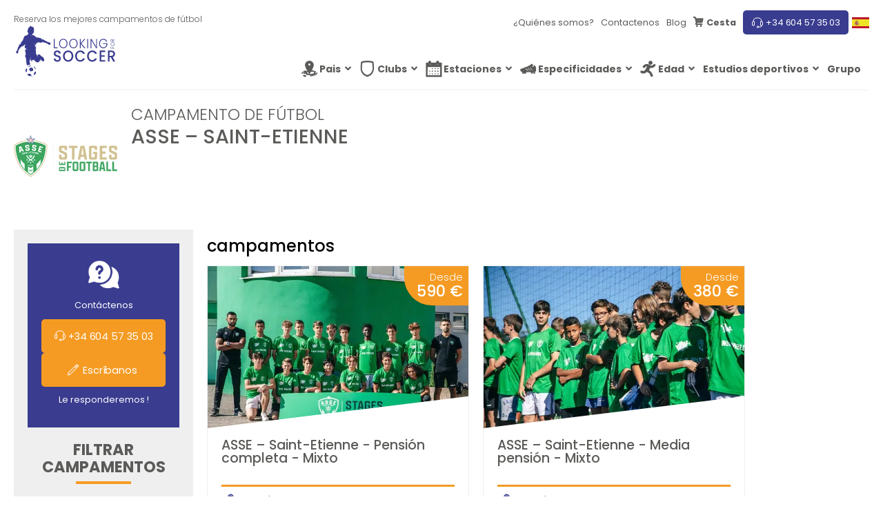

--- FILE ---
content_type: text/html; charset=UTF-8
request_url: https://looking-for-soccer.com/es-es/campamentos-futbol-club/asse-saint-etienne-es-es/
body_size: 88365
content:
<!DOCTYPE html>
<html lang="es-es">
    <head><meta charset="UTF-8"><script>if(navigator.userAgent.match(/MSIE|Internet Explorer/i)||navigator.userAgent.match(/Trident\/7\..*?rv:11/i)){var href=document.location.href;if(!href.match(/[?&]nowprocket/)){if(href.indexOf("?")==-1){if(href.indexOf("#")==-1){document.location.href=href+"?nowprocket=1"}else{document.location.href=href.replace("#","?nowprocket=1#")}}else{if(href.indexOf("#")==-1){document.location.href=href+"&nowprocket=1"}else{document.location.href=href.replace("#","&nowprocket=1#")}}}}</script><script>(()=>{class RocketLazyLoadScripts{constructor(){this.v="1.2.6",this.triggerEvents=["keydown","mousedown","mousemove","touchmove","touchstart","touchend","wheel"],this.userEventHandler=this.t.bind(this),this.touchStartHandler=this.i.bind(this),this.touchMoveHandler=this.o.bind(this),this.touchEndHandler=this.h.bind(this),this.clickHandler=this.u.bind(this),this.interceptedClicks=[],this.interceptedClickListeners=[],this.l(this),window.addEventListener("pageshow",(t=>{this.persisted=t.persisted,this.everythingLoaded&&this.m()})),this.CSPIssue=sessionStorage.getItem("rocketCSPIssue"),document.addEventListener("securitypolicyviolation",(t=>{this.CSPIssue||"script-src-elem"!==t.violatedDirective||"data"!==t.blockedURI||(this.CSPIssue=!0,sessionStorage.setItem("rocketCSPIssue",!0))})),document.addEventListener("DOMContentLoaded",(()=>{this.k()})),this.delayedScripts={normal:[],async:[],defer:[]},this.trash=[],this.allJQueries=[]}p(t){document.hidden?t.t():(this.triggerEvents.forEach((e=>window.addEventListener(e,t.userEventHandler,{passive:!0}))),window.addEventListener("touchstart",t.touchStartHandler,{passive:!0}),window.addEventListener("mousedown",t.touchStartHandler),document.addEventListener("visibilitychange",t.userEventHandler))}_(){this.triggerEvents.forEach((t=>window.removeEventListener(t,this.userEventHandler,{passive:!0}))),document.removeEventListener("visibilitychange",this.userEventHandler)}i(t){"HTML"!==t.target.tagName&&(window.addEventListener("touchend",this.touchEndHandler),window.addEventListener("mouseup",this.touchEndHandler),window.addEventListener("touchmove",this.touchMoveHandler,{passive:!0}),window.addEventListener("mousemove",this.touchMoveHandler),t.target.addEventListener("click",this.clickHandler),this.L(t.target,!0),this.S(t.target,"onclick","rocket-onclick"),this.C())}o(t){window.removeEventListener("touchend",this.touchEndHandler),window.removeEventListener("mouseup",this.touchEndHandler),window.removeEventListener("touchmove",this.touchMoveHandler,{passive:!0}),window.removeEventListener("mousemove",this.touchMoveHandler),t.target.removeEventListener("click",this.clickHandler),this.L(t.target,!1),this.S(t.target,"rocket-onclick","onclick"),this.M()}h(){window.removeEventListener("touchend",this.touchEndHandler),window.removeEventListener("mouseup",this.touchEndHandler),window.removeEventListener("touchmove",this.touchMoveHandler,{passive:!0}),window.removeEventListener("mousemove",this.touchMoveHandler)}u(t){t.target.removeEventListener("click",this.clickHandler),this.L(t.target,!1),this.S(t.target,"rocket-onclick","onclick"),this.interceptedClicks.push(t),t.preventDefault(),t.stopPropagation(),t.stopImmediatePropagation(),this.M()}O(){window.removeEventListener("touchstart",this.touchStartHandler,{passive:!0}),window.removeEventListener("mousedown",this.touchStartHandler),this.interceptedClicks.forEach((t=>{t.target.dispatchEvent(new MouseEvent("click",{view:t.view,bubbles:!0,cancelable:!0}))}))}l(t){EventTarget.prototype.addEventListenerWPRocketBase=EventTarget.prototype.addEventListener,EventTarget.prototype.addEventListener=function(e,i,o){"click"!==e||t.windowLoaded||i===t.clickHandler||t.interceptedClickListeners.push({target:this,func:i,options:o}),(this||window).addEventListenerWPRocketBase(e,i,o)}}L(t,e){this.interceptedClickListeners.forEach((i=>{i.target===t&&(e?t.removeEventListener("click",i.func,i.options):t.addEventListener("click",i.func,i.options))})),t.parentNode!==document.documentElement&&this.L(t.parentNode,e)}D(){return new Promise((t=>{this.P?this.M=t:t()}))}C(){this.P=!0}M(){this.P=!1}S(t,e,i){t.hasAttribute&&t.hasAttribute(e)&&(event.target.setAttribute(i,event.target.getAttribute(e)),event.target.removeAttribute(e))}t(){this._(this),"loading"===document.readyState?document.addEventListener("DOMContentLoaded",this.R.bind(this)):this.R()}k(){let t=[];document.querySelectorAll("script[type=rocketlazyloadscript][data-rocket-src]").forEach((e=>{let i=e.getAttribute("data-rocket-src");if(i&&!i.startsWith("data:")){0===i.indexOf("//")&&(i=location.protocol+i);try{const o=new URL(i).origin;o!==location.origin&&t.push({src:o,crossOrigin:e.crossOrigin||"module"===e.getAttribute("data-rocket-type")})}catch(t){}}})),t=[...new Map(t.map((t=>[JSON.stringify(t),t]))).values()],this.T(t,"preconnect")}async R(){this.lastBreath=Date.now(),this.j(this),this.F(this),this.I(),this.W(),this.q(),await this.A(this.delayedScripts.normal),await this.A(this.delayedScripts.defer),await this.A(this.delayedScripts.async);try{await this.U(),await this.H(this),await this.J()}catch(t){console.error(t)}window.dispatchEvent(new Event("rocket-allScriptsLoaded")),this.everythingLoaded=!0,this.D().then((()=>{this.O()})),this.N()}W(){document.querySelectorAll("script[type=rocketlazyloadscript]").forEach((t=>{t.hasAttribute("data-rocket-src")?t.hasAttribute("async")&&!1!==t.async?this.delayedScripts.async.push(t):t.hasAttribute("defer")&&!1!==t.defer||"module"===t.getAttribute("data-rocket-type")?this.delayedScripts.defer.push(t):this.delayedScripts.normal.push(t):this.delayedScripts.normal.push(t)}))}async B(t){if(await this.G(),!0!==t.noModule||!("noModule"in HTMLScriptElement.prototype))return new Promise((e=>{let i;function o(){(i||t).setAttribute("data-rocket-status","executed"),e()}try{if(navigator.userAgent.indexOf("Firefox/")>0||""===navigator.vendor||this.CSPIssue)i=document.createElement("script"),[...t.attributes].forEach((t=>{let e=t.nodeName;"type"!==e&&("data-rocket-type"===e&&(e="type"),"data-rocket-src"===e&&(e="src"),i.setAttribute(e,t.nodeValue))})),t.text&&(i.text=t.text),i.hasAttribute("src")?(i.addEventListener("load",o),i.addEventListener("error",(function(){i.setAttribute("data-rocket-status","failed-network"),e()})),setTimeout((()=>{i.isConnected||e()}),1)):(i.text=t.text,o()),t.parentNode.replaceChild(i,t);else{const i=t.getAttribute("data-rocket-type"),s=t.getAttribute("data-rocket-src");i?(t.type=i,t.removeAttribute("data-rocket-type")):t.removeAttribute("type"),t.addEventListener("load",o),t.addEventListener("error",(i=>{this.CSPIssue&&i.target.src.startsWith("data:")?(console.log("WPRocket: data-uri blocked by CSP -> fallback"),t.removeAttribute("src"),this.B(t).then(e)):(t.setAttribute("data-rocket-status","failed-network"),e())})),s?(t.removeAttribute("data-rocket-src"),t.src=s):t.src="data:text/javascript;base64,"+window.btoa(unescape(encodeURIComponent(t.text)))}}catch(i){t.setAttribute("data-rocket-status","failed-transform"),e()}}));t.setAttribute("data-rocket-status","skipped")}async A(t){const e=t.shift();return e&&e.isConnected?(await this.B(e),this.A(t)):Promise.resolve()}q(){this.T([...this.delayedScripts.normal,...this.delayedScripts.defer,...this.delayedScripts.async],"preload")}T(t,e){var i=document.createDocumentFragment();t.forEach((t=>{const o=t.getAttribute&&t.getAttribute("data-rocket-src")||t.src;if(o&&!o.startsWith("data:")){const s=document.createElement("link");s.href=o,s.rel=e,"preconnect"!==e&&(s.as="script"),t.getAttribute&&"module"===t.getAttribute("data-rocket-type")&&(s.crossOrigin=!0),t.crossOrigin&&(s.crossOrigin=t.crossOrigin),t.integrity&&(s.integrity=t.integrity),i.appendChild(s),this.trash.push(s)}})),document.head.appendChild(i)}j(t){let e={};function i(i,o){return e[o].eventsToRewrite.indexOf(i)>=0&&!t.everythingLoaded?"rocket-"+i:i}function o(t,o){!function(t){e[t]||(e[t]={originalFunctions:{add:t.addEventListener,remove:t.removeEventListener},eventsToRewrite:[]},t.addEventListener=function(){arguments[0]=i(arguments[0],t),e[t].originalFunctions.add.apply(t,arguments)},t.removeEventListener=function(){arguments[0]=i(arguments[0],t),e[t].originalFunctions.remove.apply(t,arguments)})}(t),e[t].eventsToRewrite.push(o)}function s(e,i){let o=e[i];e[i]=null,Object.defineProperty(e,i,{get:()=>o||function(){},set(s){t.everythingLoaded?o=s:e["rocket"+i]=o=s}})}o(document,"DOMContentLoaded"),o(window,"DOMContentLoaded"),o(window,"load"),o(window,"pageshow"),o(document,"readystatechange"),s(document,"onreadystatechange"),s(window,"onload"),s(window,"onpageshow");try{Object.defineProperty(document,"readyState",{get:()=>t.rocketReadyState,set(e){t.rocketReadyState=e},configurable:!0}),document.readyState="loading"}catch(t){console.log("WPRocket DJE readyState conflict, bypassing")}}F(t){let e;function i(e){return t.everythingLoaded?e:e.split(" ").map((t=>"load"===t||0===t.indexOf("load.")?"rocket-jquery-load":t)).join(" ")}function o(o){function s(t){const e=o.fn[t];o.fn[t]=o.fn.init.prototype[t]=function(){return this[0]===window&&("string"==typeof arguments[0]||arguments[0]instanceof String?arguments[0]=i(arguments[0]):"object"==typeof arguments[0]&&Object.keys(arguments[0]).forEach((t=>{const e=arguments[0][t];delete arguments[0][t],arguments[0][i(t)]=e}))),e.apply(this,arguments),this}}o&&o.fn&&!t.allJQueries.includes(o)&&(o.fn.ready=o.fn.init.prototype.ready=function(e){return t.domReadyFired?e.bind(document)(o):document.addEventListener("rocket-DOMContentLoaded",(()=>e.bind(document)(o))),o([])},s("on"),s("one"),t.allJQueries.push(o)),e=o}o(window.jQuery),Object.defineProperty(window,"jQuery",{get:()=>e,set(t){o(t)}})}async H(t){const e=document.querySelector("script[data-webpack]");e&&(await async function(){return new Promise((t=>{e.addEventListener("load",t),e.addEventListener("error",t)}))}(),await t.K(),await t.H(t))}async U(){this.domReadyFired=!0;try{document.readyState="interactive"}catch(t){}await this.G(),document.dispatchEvent(new Event("rocket-readystatechange")),await this.G(),document.rocketonreadystatechange&&document.rocketonreadystatechange(),await this.G(),document.dispatchEvent(new Event("rocket-DOMContentLoaded")),await this.G(),window.dispatchEvent(new Event("rocket-DOMContentLoaded"))}async J(){try{document.readyState="complete"}catch(t){}await this.G(),document.dispatchEvent(new Event("rocket-readystatechange")),await this.G(),document.rocketonreadystatechange&&document.rocketonreadystatechange(),await this.G(),window.dispatchEvent(new Event("rocket-load")),await this.G(),window.rocketonload&&window.rocketonload(),await this.G(),this.allJQueries.forEach((t=>t(window).trigger("rocket-jquery-load"))),await this.G();const t=new Event("rocket-pageshow");t.persisted=this.persisted,window.dispatchEvent(t),await this.G(),window.rocketonpageshow&&window.rocketonpageshow({persisted:this.persisted}),this.windowLoaded=!0}m(){document.onreadystatechange&&document.onreadystatechange(),window.onload&&window.onload(),window.onpageshow&&window.onpageshow({persisted:this.persisted})}I(){const t=new Map;document.write=document.writeln=function(e){const i=document.currentScript;i||console.error("WPRocket unable to document.write this: "+e);const o=document.createRange(),s=i.parentElement;let n=t.get(i);void 0===n&&(n=i.nextSibling,t.set(i,n));const c=document.createDocumentFragment();o.setStart(c,0),c.appendChild(o.createContextualFragment(e)),s.insertBefore(c,n)}}async G(){Date.now()-this.lastBreath>45&&(await this.K(),this.lastBreath=Date.now())}async K(){return document.hidden?new Promise((t=>setTimeout(t))):new Promise((t=>requestAnimationFrame(t)))}N(){this.trash.forEach((t=>t.remove()))}static run(){const t=new RocketLazyLoadScripts;t.p(t)}}RocketLazyLoadScripts.run()})();</script>
        
        <meta name="viewport" content="width=device-width, initial-scale=1">
        <link rel="profile" href="https://gmpg.org/xfn/11">
        <meta name='robots' content='index, follow, max-image-preview:large, max-snippet:-1, max-video-preview:-1' />
	<style></style>
	<link rel="alternate" hreflang="fr-fr" href="https://looking-for-soccer.com/fr-fr/club-stages-football/asse-saint-etienne/" />
<link rel="alternate" hreflang="en-us" href="https://looking-for-soccer.com/en-us/soccer-camps-club/asse-saint-etienne/" />
<link rel="alternate" hreflang="en-gb" href="https://looking-for-soccer.com/en-gb/football-camps-club/asse-saint-etienne/" />
<link rel="alternate" hreflang="es-es" href="https://looking-for-soccer.com/es-es/campamentos-futbol-club/asse-saint-etienne-es-es/" />
<link rel="alternate" hreflang="x-default" href="https://looking-for-soccer.com/fr-fr/club-stages-football/asse-saint-etienne/" />

<!-- Google Tag Manager for WordPress by gtm4wp.com -->
<script data-cfasync="false" data-pagespeed-no-defer>
	var gtm4wp_datalayer_name = "dataLayer";
	var dataLayer = dataLayer || [];
	const gtm4wp_use_sku_instead = false;
	const gtm4wp_currency = 'EUR';
	const gtm4wp_product_per_impression = 10;
	const gtm4wp_clear_ecommerce = false;
</script>
<!-- End Google Tag Manager for WordPress by gtm4wp.com -->
	<!-- This site is optimized with the Yoast SEO plugin v24.0 - https://yoast.com/wordpress/plugins/seo/ -->
	<title>Campamento de fútbol ASSE 2026 – Descubre los campamentos del ASSE</title><link rel="preload" data-rocket-preload as="font" href="https://looking-for-soccer.com/wp-content/plugins/woocommerce/assets/fonts/WooCommerce.woff2" crossorigin><link rel="preload" data-rocket-preload as="font" href="https://looking-for-soccer.com/wp-content/themes/lfs_2021/assets/fonts/pxiByp8kv8JHgFVrLDz8Z1xlFd2JQEk.woff2" crossorigin><link rel="preload" data-rocket-preload as="font" href="https://looking-for-soccer.com/wp-content/themes/lfs_2021/assets/fonts/pxiEyp8kv8JHgFVrJJfecnFHGPc.woff2" crossorigin><link rel="preload" data-rocket-preload as="font" href="https://looking-for-soccer.com/wp-content/themes/lfs_2021/assets/fonts/pxiByp8kv8JHgFVrLGT9Z1xlFd2JQEk.woff2" crossorigin><link rel="preload" data-rocket-preload as="font" href="https://looking-for-soccer.com/wp-content/themes/lfs_2021/assets/fonts/pxiByp8kv8JHgFVrLCz7Z1xlFd2JQEk.woff2" crossorigin><link rel="preload" data-rocket-preload as="font" href="https://looking-for-soccer.com/wp-content/themes/lfs_2021/assets/fonts/lfs-icons.ttf?jjez50" crossorigin><link rel="preload" data-rocket-preload as="font" href="https://looking-for-soccer.com/wp-content/themes/lfs_2021/assets/fonts/academie/lfs-icon-academy.ttf?tg52xt" crossorigin><style id="wpr-usedcss">img:is([sizes=auto i],[sizes^="auto," i]){contain-intrinsic-size:3000px 1500px}img.emoji{display:inline!important;border:none!important;box-shadow:none!important;height:1em!important;width:1em!important;margin:0 .07em!important;vertical-align:-.1em!important;background:0 0!important;padding:0!important}:where(.wp-block-button__link){border-radius:9999px;box-shadow:none;padding:calc(.667em + 2px) calc(1.333em + 2px);text-decoration:none}:root :where(.wp-block-button .wp-block-button__link.is-style-outline),:root :where(.wp-block-button.is-style-outline>.wp-block-button__link){border:2px solid;padding:.667em 1.333em}:root :where(.wp-block-button .wp-block-button__link.is-style-outline:not(.has-text-color)),:root :where(.wp-block-button.is-style-outline>.wp-block-button__link:not(.has-text-color)){color:currentColor}:root :where(.wp-block-button .wp-block-button__link.is-style-outline:not(.has-background)),:root :where(.wp-block-button.is-style-outline>.wp-block-button__link:not(.has-background)){background-color:initial;background-image:none}:where(.wp-block-calendar table:not(.has-background) th){background:#ddd}:where(.wp-block-columns){margin-bottom:1.75em}:where(.wp-block-columns.has-background){padding:1.25em 2.375em}:where(.wp-block-post-comments input[type=submit]){border:none}:where(.wp-block-cover-image:not(.has-text-color)),:where(.wp-block-cover:not(.has-text-color)){color:#fff}:where(.wp-block-cover-image.is-light:not(.has-text-color)),:where(.wp-block-cover.is-light:not(.has-text-color)){color:#000}:root :where(.wp-block-cover h1:not(.has-text-color)),:root :where(.wp-block-cover h2:not(.has-text-color)),:root :where(.wp-block-cover h3:not(.has-text-color)),:root :where(.wp-block-cover h4:not(.has-text-color)),:root :where(.wp-block-cover h5:not(.has-text-color)),:root :where(.wp-block-cover h6:not(.has-text-color)),:root :where(.wp-block-cover p:not(.has-text-color)){color:inherit}:where(.wp-block-file){margin-bottom:1.5em}:where(.wp-block-file__button){border-radius:2em;display:inline-block;padding:.5em 1em}:where(.wp-block-file__button):is(a):active,:where(.wp-block-file__button):is(a):focus,:where(.wp-block-file__button):is(a):hover,:where(.wp-block-file__button):is(a):visited{box-shadow:none;color:#fff;opacity:.85;text-decoration:none}:where(.wp-block-group.wp-block-group-is-layout-constrained){position:relative}:root :where(.wp-block-image.is-style-rounded img,.wp-block-image .is-style-rounded img){border-radius:9999px}:where(.wp-block-latest-comments:not([style*=line-height] .wp-block-latest-comments__comment)){line-height:1.1}:where(.wp-block-latest-comments:not([style*=line-height] .wp-block-latest-comments__comment-excerpt p)){line-height:1.8}:root :where(.wp-block-latest-posts.is-grid){padding:0}:root :where(.wp-block-latest-posts.wp-block-latest-posts__list){padding-left:0}ul{box-sizing:border-box}:root :where(.wp-block-list.has-background){padding:1.25em 2.375em}:where(.wp-block-navigation.has-background .wp-block-navigation-item a:not(.wp-element-button)),:where(.wp-block-navigation.has-background .wp-block-navigation-submenu a:not(.wp-element-button)){padding:.5em 1em}:where(.wp-block-navigation .wp-block-navigation__submenu-container .wp-block-navigation-item a:not(.wp-element-button)),:where(.wp-block-navigation .wp-block-navigation__submenu-container .wp-block-navigation-submenu a:not(.wp-element-button)),:where(.wp-block-navigation .wp-block-navigation__submenu-container .wp-block-navigation-submenu button.wp-block-navigation-item__content),:where(.wp-block-navigation .wp-block-navigation__submenu-container .wp-block-pages-list__item button.wp-block-navigation-item__content){padding:.5em 1em}:root :where(p.has-background){padding:1.25em 2.375em}:where(p.has-text-color:not(.has-link-color)) a{color:inherit}:where(.wp-block-post-comments-form) input:not([type=submit]),:where(.wp-block-post-comments-form) textarea{border:1px solid #949494;font-family:inherit;font-size:1em}:where(.wp-block-post-comments-form) input:where(:not([type=submit]):not([type=checkbox])),:where(.wp-block-post-comments-form) textarea{padding:calc(.667em + 2px)}:where(.wp-block-post-excerpt){box-sizing:border-box;margin-bottom:var(--wp--style--block-gap);margin-top:var(--wp--style--block-gap)}:where(.wp-block-preformatted.has-background){padding:1.25em 2.375em}:where(.wp-block-search__button){border:1px solid #ccc;padding:6px 10px}:where(.wp-block-search__input){font-family:inherit;font-size:inherit;font-style:inherit;font-weight:inherit;letter-spacing:inherit;line-height:inherit;text-transform:inherit}:where(.wp-block-search__button-inside .wp-block-search__inside-wrapper){border:1px solid #949494;box-sizing:border-box;padding:4px}:where(.wp-block-search__button-inside .wp-block-search__inside-wrapper) .wp-block-search__input{border:none;border-radius:0;padding:0 4px}:where(.wp-block-search__button-inside .wp-block-search__inside-wrapper) .wp-block-search__input:focus{outline:0}:where(.wp-block-search__button-inside .wp-block-search__inside-wrapper) :where(.wp-block-search__button){padding:4px 8px}:root :where(.wp-block-separator.is-style-dots){height:auto;line-height:1;text-align:center}:root :where(.wp-block-separator.is-style-dots):before{color:currentColor;content:"···";font-family:serif;font-size:1.5em;letter-spacing:2em;padding-left:2em}:root :where(.wp-block-site-logo.is-style-rounded){border-radius:9999px}.wp-block-social-links{background:0 0;box-sizing:border-box;margin-left:0;padding-left:0;padding-right:0;text-indent:0}.wp-block-social-links .wp-social-link a,.wp-block-social-links .wp-social-link a:hover{border-bottom:0;box-shadow:none;text-decoration:none}.wp-block-social-links .wp-social-link svg{height:1em;width:1em}.wp-block-social-links .wp-social-link span:not(.screen-reader-text){font-size:.65em;margin-left:.5em;margin-right:.5em}.wp-block-social-links,.wp-block-social-links.has-normal-icon-size{font-size:24px}.wp-block-social-link{border-radius:9999px;display:block;height:auto}@media not (prefers-reduced-motion){.wp-block-social-link{transition:transform .1s ease}}.wp-block-social-link a{align-items:center;display:flex;line-height:0}.wp-block-social-link:hover{transform:scale(1.1)}.wp-block-social-links .wp-block-social-link.wp-social-link{display:inline-block;margin:0;padding:0}.wp-block-social-links .wp-block-social-link.wp-social-link .wp-block-social-link-anchor,.wp-block-social-links .wp-block-social-link.wp-social-link .wp-block-social-link-anchor svg,.wp-block-social-links .wp-block-social-link.wp-social-link .wp-block-social-link-anchor:active,.wp-block-social-links .wp-block-social-link.wp-social-link .wp-block-social-link-anchor:hover,.wp-block-social-links .wp-block-social-link.wp-social-link .wp-block-social-link-anchor:visited{color:currentColor;fill:currentColor}:where(.wp-block-social-links:not(.is-style-logos-only)) .wp-social-link{background-color:#f0f0f0;color:#444}:where(.wp-block-social-links:not(.is-style-logos-only)) .wp-social-link-amazon{background-color:#f90;color:#fff}:where(.wp-block-social-links:not(.is-style-logos-only)) .wp-social-link-bandcamp{background-color:#1ea0c3;color:#fff}:where(.wp-block-social-links:not(.is-style-logos-only)) .wp-social-link-behance{background-color:#0757fe;color:#fff}:where(.wp-block-social-links:not(.is-style-logos-only)) .wp-social-link-bluesky{background-color:#0a7aff;color:#fff}:where(.wp-block-social-links:not(.is-style-logos-only)) .wp-social-link-codepen{background-color:#1e1f26;color:#fff}:where(.wp-block-social-links:not(.is-style-logos-only)) .wp-social-link-deviantart{background-color:#02e49b;color:#fff}:where(.wp-block-social-links:not(.is-style-logos-only)) .wp-social-link-discord{background-color:#5865f2;color:#fff}:where(.wp-block-social-links:not(.is-style-logos-only)) .wp-social-link-dribbble{background-color:#e94c89;color:#fff}:where(.wp-block-social-links:not(.is-style-logos-only)) .wp-social-link-dropbox{background-color:#4280ff;color:#fff}:where(.wp-block-social-links:not(.is-style-logos-only)) .wp-social-link-etsy{background-color:#f45800;color:#fff}:where(.wp-block-social-links:not(.is-style-logos-only)) .wp-social-link-facebook{background-color:#0866ff;color:#fff}:where(.wp-block-social-links:not(.is-style-logos-only)) .wp-social-link-fivehundredpx{background-color:#000;color:#fff}:where(.wp-block-social-links:not(.is-style-logos-only)) .wp-social-link-flickr{background-color:#0461dd;color:#fff}:where(.wp-block-social-links:not(.is-style-logos-only)) .wp-social-link-foursquare{background-color:#e65678;color:#fff}:where(.wp-block-social-links:not(.is-style-logos-only)) .wp-social-link-github{background-color:#24292d;color:#fff}:where(.wp-block-social-links:not(.is-style-logos-only)) .wp-social-link-goodreads{background-color:#eceadd;color:#382110}:where(.wp-block-social-links:not(.is-style-logos-only)) .wp-social-link-google{background-color:#ea4434;color:#fff}:where(.wp-block-social-links:not(.is-style-logos-only)) .wp-social-link-gravatar{background-color:#1d4fc4;color:#fff}:where(.wp-block-social-links:not(.is-style-logos-only)) .wp-social-link-instagram{background-color:#f00075;color:#fff}:where(.wp-block-social-links:not(.is-style-logos-only)) .wp-social-link-lastfm{background-color:#e21b24;color:#fff}:where(.wp-block-social-links:not(.is-style-logos-only)) .wp-social-link-linkedin{background-color:#0d66c2;color:#fff}:where(.wp-block-social-links:not(.is-style-logos-only)) .wp-social-link-mastodon{background-color:#3288d4;color:#fff}:where(.wp-block-social-links:not(.is-style-logos-only)) .wp-social-link-medium{background-color:#000;color:#fff}:where(.wp-block-social-links:not(.is-style-logos-only)) .wp-social-link-meetup{background-color:#f6405f;color:#fff}:where(.wp-block-social-links:not(.is-style-logos-only)) .wp-social-link-patreon{background-color:#000;color:#fff}:where(.wp-block-social-links:not(.is-style-logos-only)) .wp-social-link-pinterest{background-color:#e60122;color:#fff}:where(.wp-block-social-links:not(.is-style-logos-only)) .wp-social-link-pocket{background-color:#ef4155;color:#fff}:where(.wp-block-social-links:not(.is-style-logos-only)) .wp-social-link-reddit{background-color:#ff4500;color:#fff}:where(.wp-block-social-links:not(.is-style-logos-only)) .wp-social-link-skype{background-color:#0478d7;color:#fff}:where(.wp-block-social-links:not(.is-style-logos-only)) .wp-social-link-snapchat{background-color:#fefc00;color:#fff;stroke:#000}:where(.wp-block-social-links:not(.is-style-logos-only)) .wp-social-link-soundcloud{background-color:#ff5600;color:#fff}:where(.wp-block-social-links:not(.is-style-logos-only)) .wp-social-link-spotify{background-color:#1bd760;color:#fff}:where(.wp-block-social-links:not(.is-style-logos-only)) .wp-social-link-telegram{background-color:#2aabee;color:#fff}:where(.wp-block-social-links:not(.is-style-logos-only)) .wp-social-link-threads{background-color:#000;color:#fff}:where(.wp-block-social-links:not(.is-style-logos-only)) .wp-social-link-tiktok{background-color:#000;color:#fff}:where(.wp-block-social-links:not(.is-style-logos-only)) .wp-social-link-tumblr{background-color:#011835;color:#fff}:where(.wp-block-social-links:not(.is-style-logos-only)) .wp-social-link-twitch{background-color:#6440a4;color:#fff}:where(.wp-block-social-links:not(.is-style-logos-only)) .wp-social-link-twitter{background-color:#1da1f2;color:#fff}:where(.wp-block-social-links:not(.is-style-logos-only)) .wp-social-link-vimeo{background-color:#1eb7ea;color:#fff}:where(.wp-block-social-links:not(.is-style-logos-only)) .wp-social-link-vk{background-color:#4680c2;color:#fff}:where(.wp-block-social-links:not(.is-style-logos-only)) .wp-social-link-wordpress{background-color:#3499cd;color:#fff}:where(.wp-block-social-links:not(.is-style-logos-only)) .wp-social-link-whatsapp{background-color:#25d366;color:#fff}:where(.wp-block-social-links:not(.is-style-logos-only)) .wp-social-link-x{background-color:#000;color:#fff}:where(.wp-block-social-links:not(.is-style-logos-only)) .wp-social-link-yelp{background-color:#d32422;color:#fff}:where(.wp-block-social-links:not(.is-style-logos-only)) .wp-social-link-youtube{background-color:red;color:#fff}:where(.wp-block-social-links.is-style-logos-only) .wp-social-link{background:0 0}:where(.wp-block-social-links.is-style-logos-only) .wp-social-link svg{height:1.25em;width:1.25em}:where(.wp-block-social-links.is-style-logos-only) .wp-social-link-amazon{color:#f90}:where(.wp-block-social-links.is-style-logos-only) .wp-social-link-bandcamp{color:#1ea0c3}:where(.wp-block-social-links.is-style-logos-only) .wp-social-link-behance{color:#0757fe}:where(.wp-block-social-links.is-style-logos-only) .wp-social-link-bluesky{color:#0a7aff}:where(.wp-block-social-links.is-style-logos-only) .wp-social-link-codepen{color:#1e1f26}:where(.wp-block-social-links.is-style-logos-only) .wp-social-link-deviantart{color:#02e49b}:where(.wp-block-social-links.is-style-logos-only) .wp-social-link-discord{color:#5865f2}:where(.wp-block-social-links.is-style-logos-only) .wp-social-link-dribbble{color:#e94c89}:where(.wp-block-social-links.is-style-logos-only) .wp-social-link-dropbox{color:#4280ff}:where(.wp-block-social-links.is-style-logos-only) .wp-social-link-etsy{color:#f45800}:where(.wp-block-social-links.is-style-logos-only) .wp-social-link-facebook{color:#0866ff}:where(.wp-block-social-links.is-style-logos-only) .wp-social-link-fivehundredpx{color:#000}:where(.wp-block-social-links.is-style-logos-only) .wp-social-link-flickr{color:#0461dd}:where(.wp-block-social-links.is-style-logos-only) .wp-social-link-foursquare{color:#e65678}:where(.wp-block-social-links.is-style-logos-only) .wp-social-link-github{color:#24292d}:where(.wp-block-social-links.is-style-logos-only) .wp-social-link-goodreads{color:#382110}:where(.wp-block-social-links.is-style-logos-only) .wp-social-link-google{color:#ea4434}:where(.wp-block-social-links.is-style-logos-only) .wp-social-link-gravatar{color:#1d4fc4}:where(.wp-block-social-links.is-style-logos-only) .wp-social-link-instagram{color:#f00075}:where(.wp-block-social-links.is-style-logos-only) .wp-social-link-lastfm{color:#e21b24}:where(.wp-block-social-links.is-style-logos-only) .wp-social-link-linkedin{color:#0d66c2}:where(.wp-block-social-links.is-style-logos-only) .wp-social-link-mastodon{color:#3288d4}:where(.wp-block-social-links.is-style-logos-only) .wp-social-link-medium{color:#000}:where(.wp-block-social-links.is-style-logos-only) .wp-social-link-meetup{color:#f6405f}:where(.wp-block-social-links.is-style-logos-only) .wp-social-link-patreon{color:#000}:where(.wp-block-social-links.is-style-logos-only) .wp-social-link-pinterest{color:#e60122}:where(.wp-block-social-links.is-style-logos-only) .wp-social-link-pocket{color:#ef4155}:where(.wp-block-social-links.is-style-logos-only) .wp-social-link-reddit{color:#ff4500}:where(.wp-block-social-links.is-style-logos-only) .wp-social-link-skype{color:#0478d7}:where(.wp-block-social-links.is-style-logos-only) .wp-social-link-snapchat{color:#fff;stroke:#000}:where(.wp-block-social-links.is-style-logos-only) .wp-social-link-soundcloud{color:#ff5600}:where(.wp-block-social-links.is-style-logos-only) .wp-social-link-spotify{color:#1bd760}:where(.wp-block-social-links.is-style-logos-only) .wp-social-link-telegram{color:#2aabee}:where(.wp-block-social-links.is-style-logos-only) .wp-social-link-threads{color:#000}:where(.wp-block-social-links.is-style-logos-only) .wp-social-link-tiktok{color:#000}:where(.wp-block-social-links.is-style-logos-only) .wp-social-link-tumblr{color:#011835}:where(.wp-block-social-links.is-style-logos-only) .wp-social-link-twitch{color:#6440a4}:where(.wp-block-social-links.is-style-logos-only) .wp-social-link-twitter{color:#1da1f2}:where(.wp-block-social-links.is-style-logos-only) .wp-social-link-vimeo{color:#1eb7ea}:where(.wp-block-social-links.is-style-logos-only) .wp-social-link-vk{color:#4680c2}:where(.wp-block-social-links.is-style-logos-only) .wp-social-link-whatsapp{color:#25d366}:where(.wp-block-social-links.is-style-logos-only) .wp-social-link-wordpress{color:#3499cd}:where(.wp-block-social-links.is-style-logos-only) .wp-social-link-x{color:#000}:where(.wp-block-social-links.is-style-logos-only) .wp-social-link-yelp{color:#d32422}:where(.wp-block-social-links.is-style-logos-only) .wp-social-link-youtube{color:red}:root :where(.wp-block-social-links .wp-social-link a){padding:.25em}:root :where(.wp-block-social-links.is-style-logos-only .wp-social-link a){padding:0}:root :where(.wp-block-social-links.is-style-pill-shape .wp-social-link a){padding-left:.6666666667em;padding-right:.6666666667em}:root :where(.wp-block-tag-cloud.is-style-outline){display:flex;flex-wrap:wrap;gap:1ch}:root :where(.wp-block-tag-cloud.is-style-outline a){border:1px solid;font-size:unset!important;margin-right:0;padding:1ch 2ch;text-decoration:none!important}:root :where(.wp-block-table-of-contents){box-sizing:border-box}:where(.wp-block-term-description){box-sizing:border-box;margin-bottom:var(--wp--style--block-gap);margin-top:var(--wp--style--block-gap)}:where(pre.wp-block-verse){font-family:inherit}:root{--wp--preset--font-size--normal:16px;--wp--preset--font-size--huge:42px}.screen-reader-text{border:0;clip-path:inset(50%);height:1px;margin:-1px;overflow:hidden;padding:0;position:absolute;width:1px;word-wrap:normal!important}.screen-reader-text:focus{background-color:#ddd;clip-path:none;color:#444;display:block;font-size:1em;height:auto;left:5px;line-height:normal;padding:15px 23px 14px;text-decoration:none;top:5px;width:auto;z-index:100000}html :where(.has-border-color){border-style:solid}html :where([style*=border-top-color]){border-top-style:solid}html :where([style*=border-right-color]){border-right-style:solid}html :where([style*=border-bottom-color]){border-bottom-style:solid}html :where([style*=border-left-color]){border-left-style:solid}html :where([style*=border-width]){border-style:solid}html :where([style*=border-top-width]){border-top-style:solid}html :where([style*=border-right-width]){border-right-style:solid}html :where([style*=border-bottom-width]){border-bottom-style:solid}html :where([style*=border-left-width]){border-left-style:solid}html :where(img[class*=wp-image-]){height:auto;max-width:100%}:where(figure){margin:0 0 1em}html :where(.is-position-sticky){--wp-admin--admin-bar--position-offset:var(--wp-admin--admin-bar--height,0px)}@media screen and (max-width:600px){html :where(.is-position-sticky){--wp-admin--admin-bar--position-offset:0px}}:root{--wp--preset--aspect-ratio--square:1;--wp--preset--aspect-ratio--4-3:4/3;--wp--preset--aspect-ratio--3-4:3/4;--wp--preset--aspect-ratio--3-2:3/2;--wp--preset--aspect-ratio--2-3:2/3;--wp--preset--aspect-ratio--16-9:16/9;--wp--preset--aspect-ratio--9-16:9/16;--wp--preset--color--black:#000000;--wp--preset--color--cyan-bluish-gray:#abb8c3;--wp--preset--color--white:#ffffff;--wp--preset--color--pale-pink:#f78da7;--wp--preset--color--vivid-red:#cf2e2e;--wp--preset--color--luminous-vivid-orange:#ff6900;--wp--preset--color--luminous-vivid-amber:#fcb900;--wp--preset--color--light-green-cyan:#7bdcb5;--wp--preset--color--vivid-green-cyan:#00d084;--wp--preset--color--pale-cyan-blue:#8ed1fc;--wp--preset--color--vivid-cyan-blue:#0693e3;--wp--preset--color--vivid-purple:#9b51e0;--wp--preset--gradient--vivid-cyan-blue-to-vivid-purple:linear-gradient(135deg,rgba(6, 147, 227, 1) 0%,rgb(155, 81, 224) 100%);--wp--preset--gradient--light-green-cyan-to-vivid-green-cyan:linear-gradient(135deg,rgb(122, 220, 180) 0%,rgb(0, 208, 130) 100%);--wp--preset--gradient--luminous-vivid-amber-to-luminous-vivid-orange:linear-gradient(135deg,rgba(252, 185, 0, 1) 0%,rgba(255, 105, 0, 1) 100%);--wp--preset--gradient--luminous-vivid-orange-to-vivid-red:linear-gradient(135deg,rgba(255, 105, 0, 1) 0%,rgb(207, 46, 46) 100%);--wp--preset--gradient--very-light-gray-to-cyan-bluish-gray:linear-gradient(135deg,rgb(238, 238, 238) 0%,rgb(169, 184, 195) 100%);--wp--preset--gradient--cool-to-warm-spectrum:linear-gradient(135deg,rgb(74, 234, 220) 0%,rgb(151, 120, 209) 20%,rgb(207, 42, 186) 40%,rgb(238, 44, 130) 60%,rgb(251, 105, 98) 80%,rgb(254, 248, 76) 100%);--wp--preset--gradient--blush-light-purple:linear-gradient(135deg,rgb(255, 206, 236) 0%,rgb(152, 150, 240) 100%);--wp--preset--gradient--blush-bordeaux:linear-gradient(135deg,rgb(254, 205, 165) 0%,rgb(254, 45, 45) 50%,rgb(107, 0, 62) 100%);--wp--preset--gradient--luminous-dusk:linear-gradient(135deg,rgb(255, 203, 112) 0%,rgb(199, 81, 192) 50%,rgb(65, 88, 208) 100%);--wp--preset--gradient--pale-ocean:linear-gradient(135deg,rgb(255, 245, 203) 0%,rgb(182, 227, 212) 50%,rgb(51, 167, 181) 100%);--wp--preset--gradient--electric-grass:linear-gradient(135deg,rgb(202, 248, 128) 0%,rgb(113, 206, 126) 100%);--wp--preset--gradient--midnight:linear-gradient(135deg,rgb(2, 3, 129) 0%,rgb(40, 116, 252) 100%);--wp--preset--font-size--small:13px;--wp--preset--font-size--medium:20px;--wp--preset--font-size--large:36px;--wp--preset--font-size--x-large:42px;--wp--preset--font-family--inter:"Inter",sans-serif;--wp--preset--font-family--cardo:Cardo;--wp--preset--spacing--20:0.44rem;--wp--preset--spacing--30:0.67rem;--wp--preset--spacing--40:1rem;--wp--preset--spacing--50:1.5rem;--wp--preset--spacing--60:2.25rem;--wp--preset--spacing--70:3.38rem;--wp--preset--spacing--80:5.06rem;--wp--preset--shadow--natural:6px 6px 9px rgba(0, 0, 0, .2);--wp--preset--shadow--deep:12px 12px 50px rgba(0, 0, 0, .4);--wp--preset--shadow--sharp:6px 6px 0px rgba(0, 0, 0, .2);--wp--preset--shadow--outlined:6px 6px 0px -3px rgba(255, 255, 255, 1),6px 6px rgba(0, 0, 0, 1);--wp--preset--shadow--crisp:6px 6px 0px rgba(0, 0, 0, 1)}:where(.is-layout-flex){gap:.5em}:where(.is-layout-grid){gap:.5em}body .is-layout-flex{display:flex}.is-layout-flex{flex-wrap:wrap;align-items:center}.is-layout-flex>:is(*,div){margin:0}:where(.wp-block-post-template.is-layout-flex){gap:1.25em}:where(.wp-block-post-template.is-layout-grid){gap:1.25em}:where(.wp-block-columns.is-layout-flex){gap:2em}:where(.wp-block-columns.is-layout-grid){gap:2em}:root :where(.wp-block-pullquote){font-size:1.5em;line-height:1.6}.wpml-ls-flag{display:inline-block}.wcml-spinner{position:absolute;right:-20px;top:50%;transform:translateY(-50%)}.rtl .wcml-spinner{right:auto;left:-20px}.woocommerce .woocommerce-error .button,.woocommerce .woocommerce-message .button,.woocommerce-page .woocommerce-error .button,.woocommerce-page .woocommerce-message .button{float:right}.woocommerce img,.woocommerce-page img{height:auto;max-width:100%}.woocommerce div.product div.images{float:left;width:48%}.woocommerce div.product div.thumbnails::after,.woocommerce div.product div.thumbnails::before{content:" ";display:table}.woocommerce div.product div.thumbnails::after{clear:both}.woocommerce div.product div.thumbnails a{float:left;width:30.75%;margin-right:3.8%;margin-bottom:1em}.woocommerce div.product div.thumbnails a.last{margin-right:0}.woocommerce div.product div.thumbnails a.first{clear:both}.woocommerce div.product div.thumbnails.columns-1 a{width:100%;margin-right:0;float:none}.woocommerce div.product div.thumbnails.columns-2 a{width:48%}.woocommerce div.product div.thumbnails.columns-4 a{width:22.05%}.woocommerce div.product div.thumbnails.columns-5 a{width:16.9%}.woocommerce div.product div.summary{float:right;width:48%;clear:none}.woocommerce div.product .woocommerce-tabs{clear:both}.woocommerce div.product .woocommerce-tabs ul.tabs::after,.woocommerce div.product .woocommerce-tabs ul.tabs::before{content:" ";display:table}.woocommerce div.product .woocommerce-tabs ul.tabs::after{clear:both}.woocommerce div.product .woocommerce-tabs ul.tabs li{display:inline-block}.woocommerce div.product #reviews .comment::after,.woocommerce div.product #reviews .comment::before{content:" ";display:table}.woocommerce div.product #reviews .comment::after{clear:both}.woocommerce div.product #reviews .comment img{float:right;height:auto}.woocommerce ul.products,.woocommerce-page ul.products{clear:both}.woocommerce ul.products::after,.woocommerce ul.products::before,.woocommerce-page ul.products::after,.woocommerce-page ul.products::before{content:" ";display:table}.woocommerce ul.products::after,.woocommerce-page ul.products::after{clear:both}.woocommerce ul.products li.product,.woocommerce-page ul.products li.product{float:left;margin:0 3.8% 2.992em 0;padding:0;position:relative;width:22.05%;margin-left:0}.woocommerce ul.products li.first,.woocommerce-page ul.products li.first{clear:both}.woocommerce ul.products li.last,.woocommerce-page ul.products li.last{margin-right:0}.woocommerce .woocommerce-ordering,.woocommerce-page .woocommerce-ordering{float:right}.woocommerce form .password-input,.woocommerce-page form .password-input{display:flex;flex-direction:column;justify-content:center;position:relative}.woocommerce form .password-input input[type=password],.woocommerce-page form .password-input input[type=password]{padding-right:2.5rem}.woocommerce form .password-input input::-ms-reveal,.woocommerce-page form .password-input input::-ms-reveal{display:none}.woocommerce form .show-password-input,.woocommerce-page form .show-password-input{position:absolute;right:.7em;top:.7em;cursor:pointer}.woocommerce form .show-password-input::after,.woocommerce-page form .show-password-input::after{font-family:WooCommerce;speak:never;font-weight:400;font-variant:normal;text-transform:none;line-height:1;-webkit-font-smoothing:antialiased;margin-left:.618em;content:"\e010";text-decoration:none}.woocommerce form .show-password-input.display-password::after,.woocommerce-page form .show-password-input.display-password::after{color:#585858}.woocommerce .woocommerce-billing-fields::after,.woocommerce .woocommerce-billing-fields::before,.woocommerce-page .woocommerce-billing-fields::after,.woocommerce-page .woocommerce-billing-fields::before{content:" ";display:table}.woocommerce .woocommerce-billing-fields::after,.woocommerce-page .woocommerce-billing-fields::after{clear:both}:root{--woocommerce:#7F54B3;--wc-green:#7ad03a;--wc-red:#a00;--wc-orange:#ffba00;--wc-blue:#2ea2cc;--wc-primary:#7F54B3;--wc-primary-text:white;--wc-secondary:#e9e6ed;--wc-secondary-text:#515151;--wc-highlight:#b3af54;--wc-highligh-text:white;--wc-content-bg:#fff;--wc-subtext:#767676}@keyframes spin{100%{transform:rotate(360deg)}}@font-face{font-display:swap;font-family:WooCommerce;src:url(https://looking-for-soccer.com/wp-content/plugins/woocommerce/assets/fonts/WooCommerce.woff2) format("woff2"),url(https://looking-for-soccer.com/wp-content/plugins/woocommerce/assets/fonts/WooCommerce.woff) format("woff"),url(https://looking-for-soccer.com/wp-content/plugins/woocommerce/assets/fonts/WooCommerce.ttf) format("truetype");font-weight:400;font-style:normal}.woocommerce-store-notice{position:absolute;top:0;left:0;right:0;margin:0;width:100%;font-size:1em;padding:1em 0;text-align:center;background-color:#7f54b3;color:#fff;z-index:99998;box-shadow:0 1px 1em rgba(0,0,0,.2);display:none}.woocommerce-store-notice a{color:#fff;text-decoration:underline}.screen-reader-text{clip:rect(1px,1px,1px,1px);height:1px;overflow:hidden;position:absolute!important;width:1px;word-wrap:normal!important}.woocommerce .blockUI.blockOverlay{position:relative}.woocommerce .blockUI.blockOverlay::before{height:1em;width:1em;display:block;position:absolute;top:50%;left:50%;margin-left:-.5em;margin-top:-.5em;content:"";animation:1s ease-in-out infinite spin;background:url(https://looking-for-soccer.com/wp-content/plugins/woocommerce/assets/images/icons/loader.svg) center center;background-size:cover;line-height:1;text-align:center;font-size:2em;color:rgba(0,0,0,.75)}.woocommerce a.remove{display:block;font-size:1.5em;height:1em;width:1em;text-align:center;line-height:1;border-radius:100%;color:var(--wc-red)!important;text-decoration:none;font-weight:700;border:0}.woocommerce a.remove:hover{color:#fff!important;background:var(--wc-red)}.woocommerce div.product{margin-bottom:0;position:relative}.woocommerce div.product .product_title{clear:none;margin-top:0;padding:0}.woocommerce div.product p.price ins,.woocommerce div.product span.price ins{background:inherit;font-weight:700;display:inline-block}.woocommerce div.product p.price del,.woocommerce div.product span.price del{opacity:.5;display:inline-block}.woocommerce div.product p.stock{font-size:.92em}.woocommerce div.product .woocommerce-product-rating{margin-bottom:1.618em}.woocommerce div.product div.images{margin-bottom:2em}.woocommerce div.product div.images img{display:block;width:100%;height:auto;box-shadow:none}.woocommerce div.product div.images div.thumbnails{padding-top:1em}.woocommerce div.product div.images.woocommerce-product-gallery{position:relative}.woocommerce div.product div.images .woocommerce-product-gallery__wrapper{transition:all cubic-bezier(.795,-.035,0,1) .5s;margin:0;padding:0}.woocommerce div.product div.images .woocommerce-product-gallery__wrapper .zoomImg{background-color:#fff;opacity:0}.woocommerce div.product div.images .woocommerce-product-gallery__image--placeholder{border:1px solid #f2f2f2}.woocommerce div.product div.images .woocommerce-product-gallery__image:nth-child(n+2){width:25%;display:inline-block}.woocommerce div.product div.images .woocommerce-product-gallery__trigger{position:absolute;top:.5em;right:.5em;font-size:2em;z-index:9;width:36px;height:36px;background:#fff;text-indent:-9999px;border-radius:100%;box-sizing:content-box}.woocommerce div.product div.images .woocommerce-product-gallery__trigger::before{content:"";display:block;width:10px;height:10px;border:2px solid #000;border-radius:100%;position:absolute;top:9px;left:9px;box-sizing:content-box}.woocommerce div.product div.images .woocommerce-product-gallery__trigger::after{content:"";display:block;width:2px;height:8px;background:#000;border-radius:6px;position:absolute;top:19px;left:22px;transform:rotate(-45deg);box-sizing:content-box}.woocommerce div.product div.images .flex-control-thumbs{overflow:hidden;zoom:1;margin:0;padding:0}.woocommerce div.product div.images .flex-control-thumbs li{width:25%;float:left;margin:0;list-style:none}.woocommerce div.product div.images .flex-control-thumbs li img{cursor:pointer;opacity:.5;margin:0}.woocommerce div.product div.images .flex-control-thumbs li img.flex-active,.woocommerce div.product div.images .flex-control-thumbs li img:hover{opacity:1}.woocommerce div.product .woocommerce-product-gallery--columns-3 .flex-control-thumbs li:nth-child(3n+1){clear:left}.woocommerce div.product .woocommerce-product-gallery--columns-4 .flex-control-thumbs li:nth-child(4n+1){clear:left}.woocommerce div.product .woocommerce-product-gallery--columns-5 .flex-control-thumbs li:nth-child(5n+1){clear:left}.woocommerce div.product div.summary{margin-bottom:2em}.woocommerce div.product div.social{text-align:right;margin:0 0 1em}.woocommerce div.product div.social span{margin:0 0 0 2px}.woocommerce div.product div.social span span{margin:0}.woocommerce div.product div.social span .stButton .chicklets{padding-left:16px;width:0}.woocommerce div.product div.social iframe{float:left;margin-top:3px}.woocommerce div.product .woocommerce-tabs ul.tabs{list-style:none;padding:0 0 0 1em;margin:0 0 1.618em;overflow:hidden;position:relative}.woocommerce div.product .woocommerce-tabs ul.tabs li{border:1px solid #cfc8d8;background-color:#e9e6ed;color:#515151;display:inline-block;position:relative;z-index:0;border-radius:4px 4px 0 0;margin:0 -5px;padding:0 1em}.woocommerce div.product .woocommerce-tabs ul.tabs li a{display:inline-block;padding:.5em 0;font-weight:700;color:#515151;text-decoration:none}.woocommerce div.product .woocommerce-tabs ul.tabs li a:hover{text-decoration:none;color:#6a6a6a}.woocommerce div.product .woocommerce-tabs ul.tabs li.active{background:#fff;color:#515151;z-index:2;border-bottom-color:#fff}.woocommerce div.product .woocommerce-tabs ul.tabs li.active a{color:inherit;text-shadow:inherit}.woocommerce div.product .woocommerce-tabs ul.tabs li.active::before{box-shadow:2px 2px 0 #fff}.woocommerce div.product .woocommerce-tabs ul.tabs li.active::after{box-shadow:-2px 2px 0 #fff}.woocommerce div.product .woocommerce-tabs ul.tabs li::after,.woocommerce div.product .woocommerce-tabs ul.tabs li::before{border:1px solid #cfc8d8;position:absolute;bottom:-1px;width:5px;height:5px;content:" ";box-sizing:border-box}.woocommerce div.product .woocommerce-tabs ul.tabs li::before{left:-5px;border-bottom-right-radius:4px;border-width:0 1px 1px 0;box-shadow:2px 2px 0 #e9e6ed}.woocommerce div.product .woocommerce-tabs ul.tabs li::after{right:-5px;border-bottom-left-radius:4px;border-width:0 0 1px 1px;box-shadow:-2px 2px 0 #e9e6ed}.woocommerce div.product .woocommerce-tabs ul.tabs::before{position:absolute;content:" ";width:100%;bottom:0;left:0;border-bottom:1px solid #cfc8d8;z-index:1}.woocommerce div.product .woocommerce-tabs .panel{margin:0 0 2em;padding:0}.woocommerce div.product p.cart{margin-bottom:2em}.woocommerce div.product p.cart::after,.woocommerce div.product p.cart::before{content:" ";display:table}.woocommerce div.product p.cart::after{clear:both}.woocommerce div.product form.cart{margin-bottom:2em}.woocommerce div.product form.cart::after,.woocommerce div.product form.cart::before{content:" ";display:table}.woocommerce div.product form.cart::after{clear:both}.woocommerce div.product form.cart div.quantity{float:left;margin:0 4px 0 0}.woocommerce div.product form.cart table{border-width:0 0 1px}.woocommerce div.product form.cart table td{padding-left:0}.woocommerce div.product form.cart table div.quantity{float:none;margin:0}.woocommerce div.product form.cart table small.stock{display:block;float:none}.woocommerce div.product form.cart .variations{margin-bottom:1em;border:0;width:100%}.woocommerce div.product form.cart .variations td,.woocommerce div.product form.cart .variations th{border:0;line-height:2em;vertical-align:top}.woocommerce div.product form.cart .variations label{font-weight:700;text-align:left}.woocommerce div.product form.cart .variations select{max-width:100%;min-width:75%;display:inline-block;margin-right:1em;appearance:none;-webkit-appearance:none;-moz-appearance:none;padding-right:2em;background:url([data-uri]) no-repeat;background-size:16px;-webkit-background-size:16px;background-position:calc(100% - 12px) 50%;-webkit-background-position:calc(100% - 12px) 50%}.woocommerce div.product form.cart .variations td.label{padding-right:1em}.woocommerce div.product form.cart .woocommerce-variation-description p{margin-bottom:1em}.woocommerce div.product form.cart .reset_variations{visibility:hidden;font-size:.83em}.woocommerce div.product form.cart .wc-no-matching-variations{display:none}.woocommerce div.product form.cart .button{vertical-align:middle;float:left}.woocommerce div.product form.cart .group_table td.woocommerce-grouped-product-list-item__label{padding-right:1em;padding-left:1em}.woocommerce div.product form.cart .group_table td{vertical-align:top;padding-bottom:.5em;border:0}.woocommerce div.product form.cart .group_table td:first-child{width:4em;text-align:center}.woocommerce div.product form.cart .group_table .wc-grouped-product-add-to-cart-checkbox{display:inline-block;width:auto;margin:0 auto;transform:scale(1.5,1.5)}.woocommerce .products ul,.woocommerce ul.products{margin:0 0 1em;padding:0;list-style:none;clear:both}.woocommerce .products ul::after,.woocommerce .products ul::before,.woocommerce ul.products::after,.woocommerce ul.products::before{content:" ";display:table}.woocommerce .products ul::after,.woocommerce ul.products::after{clear:both}.woocommerce .products ul li,.woocommerce ul.products li{list-style:none}.woocommerce ul.products li.product h3{padding:.5em 0;margin:0;font-size:1em}.woocommerce ul.products li.product a{text-decoration:none}.woocommerce ul.products li.product a img{width:100%;height:auto;display:block;margin:0 0 1em;box-shadow:none}.woocommerce ul.products li.product strong{display:block}.woocommerce ul.products li.product .button{display:inline-block;margin-top:1em}.woocommerce ul.products li.product .price{display:block;font-weight:400;margin-bottom:.5em;font-size:.857em}.woocommerce ul.products li.product .price del{color:inherit;opacity:.5;display:inline-block}.woocommerce ul.products li.product .price .from{font-size:.67em;margin:-2px 0 0;text-transform:uppercase;color:rgba(132,132,132,.5)}.woocommerce .woocommerce-ordering{margin:0 0 1em}.woocommerce .woocommerce-ordering select{vertical-align:top}.woocommerce a.added_to_cart{padding-top:.5em;display:inline-block}.woocommerce #reviews h3{margin:0}.woocommerce form.login{border:1px solid #cfc8d8;padding:20px;margin:2em 0;text-align:left;border-radius:5px}.woocommerce ul#shipping_method{list-style:none;margin:0;padding:0}.woocommerce ul#shipping_method li{margin:0 0 .5em;line-height:1.5em;list-style:none}.woocommerce ul#shipping_method li input{margin:3px .4375em 0 0;vertical-align:top}.woocommerce ul#shipping_method li label{display:inline}.woocommerce ul#shipping_method .amount{font-weight:700}.woocommerce:where(body:not(.woocommerce-block-theme-has-button-styles)) a.button,.woocommerce:where(body:not(.woocommerce-block-theme-has-button-styles)) button.button,.woocommerce:where(body:not(.woocommerce-block-theme-has-button-styles)) input.button,:where(body:not(.woocommerce-block-theme-has-button-styles)):where(:not(.edit-post-visual-editor*)) .woocommerce #respond input#submit,:where(body:not(.woocommerce-block-theme-has-button-styles)):where(:not(.edit-post-visual-editor*)) .woocommerce a.button,:where(body:not(.woocommerce-block-theme-has-button-styles)):where(:not(.edit-post-visual-editor*)) .woocommerce button.button,:where(body:not(.woocommerce-block-theme-has-button-styles)):where(:not(.edit-post-visual-editor*)) .woocommerce input.button{font-size:100%;margin:0;line-height:1;cursor:pointer;position:relative;text-decoration:none;overflow:visible;padding:.618em 1em;font-weight:700;border-radius:3px;left:auto;color:#515151;background-color:#e9e6ed;border:0;display:inline-block;background-image:none;box-shadow:none;text-shadow:none}.woocommerce:where(body:not(.woocommerce-block-theme-has-button-styles)) a.button.loading,.woocommerce:where(body:not(.woocommerce-block-theme-has-button-styles)) button.button.loading,.woocommerce:where(body:not(.woocommerce-block-theme-has-button-styles)) input.button.loading,:where(body:not(.woocommerce-block-theme-has-button-styles)):where(:not(.edit-post-visual-editor*)) .woocommerce #respond input#submit.loading,:where(body:not(.woocommerce-block-theme-has-button-styles)):where(:not(.edit-post-visual-editor*)) .woocommerce a.button.loading,:where(body:not(.woocommerce-block-theme-has-button-styles)):where(:not(.edit-post-visual-editor*)) .woocommerce button.button.loading,:where(body:not(.woocommerce-block-theme-has-button-styles)):where(:not(.edit-post-visual-editor*)) .woocommerce input.button.loading{opacity:.25;padding-right:2.618em}.woocommerce:where(body:not(.woocommerce-block-theme-has-button-styles)) a.button.loading::after,.woocommerce:where(body:not(.woocommerce-block-theme-has-button-styles)) button.button.loading::after,.woocommerce:where(body:not(.woocommerce-block-theme-has-button-styles)) input.button.loading::after,:where(body:not(.woocommerce-block-theme-has-button-styles)):where(:not(.edit-post-visual-editor*)) .woocommerce #respond input#submit.loading::after,:where(body:not(.woocommerce-block-theme-has-button-styles)):where(:not(.edit-post-visual-editor*)) .woocommerce a.button.loading::after,:where(body:not(.woocommerce-block-theme-has-button-styles)):where(:not(.edit-post-visual-editor*)) .woocommerce button.button.loading::after,:where(body:not(.woocommerce-block-theme-has-button-styles)):where(:not(.edit-post-visual-editor*)) .woocommerce input.button.loading::after{font-family:WooCommerce;content:"\e01c";vertical-align:top;font-weight:400;position:absolute;top:.618em;right:1em;animation:2s linear infinite spin}.woocommerce:where(body:not(.woocommerce-block-theme-has-button-styles)) a.button.added::after,.woocommerce:where(body:not(.woocommerce-block-theme-has-button-styles)) button.button.added::after,.woocommerce:where(body:not(.woocommerce-block-theme-has-button-styles)) input.button.added::after,:where(body:not(.woocommerce-block-theme-has-button-styles)):where(:not(.edit-post-visual-editor*)) .woocommerce #respond input#submit.added::after,:where(body:not(.woocommerce-block-theme-has-button-styles)):where(:not(.edit-post-visual-editor*)) .woocommerce a.button.added::after,:where(body:not(.woocommerce-block-theme-has-button-styles)):where(:not(.edit-post-visual-editor*)) .woocommerce button.button.added::after,:where(body:not(.woocommerce-block-theme-has-button-styles)):where(:not(.edit-post-visual-editor*)) .woocommerce input.button.added::after{font-family:WooCommerce;content:"\e017";margin-left:.53em;vertical-align:bottom}.woocommerce:where(body:not(.woocommerce-block-theme-has-button-styles)) a.button:hover,.woocommerce:where(body:not(.woocommerce-block-theme-has-button-styles)) button.button:hover,.woocommerce:where(body:not(.woocommerce-block-theme-has-button-styles)) input.button:hover,:where(body:not(.woocommerce-block-theme-has-button-styles)):where(:not(.edit-post-visual-editor*)) .woocommerce #respond input#submit:hover,:where(body:not(.woocommerce-block-theme-has-button-styles)):where(:not(.edit-post-visual-editor*)) .woocommerce a.button:hover,:where(body:not(.woocommerce-block-theme-has-button-styles)):where(:not(.edit-post-visual-editor*)) .woocommerce button.button:hover,:where(body:not(.woocommerce-block-theme-has-button-styles)):where(:not(.edit-post-visual-editor*)) .woocommerce input.button:hover{background-color:#dcd7e3;text-decoration:none;background-image:none;color:#515151}:where(body:not(.woocommerce-block-theme-has-button-styles)):where(:not(.edit-post-visual-editor*)) .woocommerce #respond input#submit.alt,:where(body:not(.woocommerce-block-theme-has-button-styles)):where(:not(.edit-post-visual-editor*)) .woocommerce a.button.alt,:where(body:not(.woocommerce-block-theme-has-button-styles)):where(:not(.edit-post-visual-editor*)) .woocommerce button.button.alt,:where(body:not(.woocommerce-block-theme-has-button-styles)):where(:not(.edit-post-visual-editor*)) .woocommerce input.button.alt{background-color:#7f54b3;color:#fff;-webkit-font-smoothing:antialiased}:where(body:not(.woocommerce-block-theme-has-button-styles)):where(:not(.edit-post-visual-editor*)) .woocommerce #respond input#submit.alt:hover,:where(body:not(.woocommerce-block-theme-has-button-styles)):where(:not(.edit-post-visual-editor*)) .woocommerce a.button.alt:hover,:where(body:not(.woocommerce-block-theme-has-button-styles)):where(:not(.edit-post-visual-editor*)) .woocommerce button.button.alt:hover,:where(body:not(.woocommerce-block-theme-has-button-styles)):where(:not(.edit-post-visual-editor*)) .woocommerce input.button.alt:hover{background-color:#7249a4;color:#fff}.woocommerce:where(body:not(.woocommerce-block-theme-has-button-styles)) #respond input#submit.alt.disabled,.woocommerce:where(body:not(.woocommerce-block-theme-has-button-styles)) #respond input#submit.alt.disabled:hover,.woocommerce:where(body:not(.woocommerce-block-theme-has-button-styles)) a.button.alt.disabled,.woocommerce:where(body:not(.woocommerce-block-theme-has-button-styles)) a.button.alt.disabled:hover,.woocommerce:where(body:not(.woocommerce-block-theme-has-button-styles)) button.button.alt.disabled,.woocommerce:where(body:not(.woocommerce-block-theme-has-button-styles)) button.button.alt.disabled:hover,.woocommerce:where(body:not(.woocommerce-block-theme-has-button-styles)) input.button.alt.disabled,.woocommerce:where(body:not(.woocommerce-block-theme-has-button-styles)) input.button.alt.disabled:hover,:where(body:not(.woocommerce-block-theme-has-button-styles)):where(:not(.edit-post-visual-editor*)) .woocommerce #respond input#submit.alt.disabled,:where(body:not(.woocommerce-block-theme-has-button-styles)):where(:not(.edit-post-visual-editor*)) .woocommerce #respond input#submit.alt.disabled:hover,:where(body:not(.woocommerce-block-theme-has-button-styles)):where(:not(.edit-post-visual-editor*)) .woocommerce #respond input#submit.alt:disabled,:where(body:not(.woocommerce-block-theme-has-button-styles)):where(:not(.edit-post-visual-editor*)) .woocommerce #respond input#submit.alt:disabled:hover,:where(body:not(.woocommerce-block-theme-has-button-styles)):where(:not(.edit-post-visual-editor*)) .woocommerce #respond input#submit.alt:disabled[disabled],:where(body:not(.woocommerce-block-theme-has-button-styles)):where(:not(.edit-post-visual-editor*)) .woocommerce #respond input#submit.alt:disabled[disabled]:hover,:where(body:not(.woocommerce-block-theme-has-button-styles)):where(:not(.edit-post-visual-editor*)) .woocommerce a.button.alt.disabled,:where(body:not(.woocommerce-block-theme-has-button-styles)):where(:not(.edit-post-visual-editor*)) .woocommerce a.button.alt.disabled:hover,:where(body:not(.woocommerce-block-theme-has-button-styles)):where(:not(.edit-post-visual-editor*)) .woocommerce a.button.alt:disabled,:where(body:not(.woocommerce-block-theme-has-button-styles)):where(:not(.edit-post-visual-editor*)) .woocommerce a.button.alt:disabled:hover,:where(body:not(.woocommerce-block-theme-has-button-styles)):where(:not(.edit-post-visual-editor*)) .woocommerce a.button.alt:disabled[disabled],:where(body:not(.woocommerce-block-theme-has-button-styles)):where(:not(.edit-post-visual-editor*)) .woocommerce a.button.alt:disabled[disabled]:hover,:where(body:not(.woocommerce-block-theme-has-button-styles)):where(:not(.edit-post-visual-editor*)) .woocommerce button.button.alt.disabled,:where(body:not(.woocommerce-block-theme-has-button-styles)):where(:not(.edit-post-visual-editor*)) .woocommerce button.button.alt.disabled:hover,:where(body:not(.woocommerce-block-theme-has-button-styles)):where(:not(.edit-post-visual-editor*)) .woocommerce button.button.alt:disabled,:where(body:not(.woocommerce-block-theme-has-button-styles)):where(:not(.edit-post-visual-editor*)) .woocommerce button.button.alt:disabled:hover,:where(body:not(.woocommerce-block-theme-has-button-styles)):where(:not(.edit-post-visual-editor*)) .woocommerce button.button.alt:disabled[disabled],:where(body:not(.woocommerce-block-theme-has-button-styles)):where(:not(.edit-post-visual-editor*)) .woocommerce button.button.alt:disabled[disabled]:hover,:where(body:not(.woocommerce-block-theme-has-button-styles)):where(:not(.edit-post-visual-editor*)) .woocommerce input.button.alt.disabled,:where(body:not(.woocommerce-block-theme-has-button-styles)):where(:not(.edit-post-visual-editor*)) .woocommerce input.button.alt.disabled:hover,:where(body:not(.woocommerce-block-theme-has-button-styles)):where(:not(.edit-post-visual-editor*)) .woocommerce input.button.alt:disabled,:where(body:not(.woocommerce-block-theme-has-button-styles)):where(:not(.edit-post-visual-editor*)) .woocommerce input.button.alt:disabled:hover,:where(body:not(.woocommerce-block-theme-has-button-styles)):where(:not(.edit-post-visual-editor*)) .woocommerce input.button.alt:disabled[disabled],:where(body:not(.woocommerce-block-theme-has-button-styles)):where(:not(.edit-post-visual-editor*)) .woocommerce input.button.alt:disabled[disabled]:hover{background-color:#7f54b3;color:#fff}.woocommerce:where(body:not(.woocommerce-block-theme-has-button-styles)) #respond input#submit.disabled,.woocommerce:where(body:not(.woocommerce-block-theme-has-button-styles)) a.button.disabled,.woocommerce:where(body:not(.woocommerce-block-theme-has-button-styles)) a.button:disabled,.woocommerce:where(body:not(.woocommerce-block-theme-has-button-styles)) a.button:disabled[disabled],.woocommerce:where(body:not(.woocommerce-block-theme-has-button-styles)) button.button.disabled,.woocommerce:where(body:not(.woocommerce-block-theme-has-button-styles)) button.button:disabled,.woocommerce:where(body:not(.woocommerce-block-theme-has-button-styles)) button.button:disabled[disabled],.woocommerce:where(body:not(.woocommerce-block-theme-has-button-styles)) input.button.disabled,.woocommerce:where(body:not(.woocommerce-block-theme-has-button-styles)) input.button:disabled,.woocommerce:where(body:not(.woocommerce-block-theme-has-button-styles)) input.button:disabled[disabled],:where(body:not(.woocommerce-block-theme-has-button-styles)):where(:not(.edit-post-visual-editor*)) .woocommerce #respond input#submit.disabled,:where(body:not(.woocommerce-block-theme-has-button-styles)):where(:not(.edit-post-visual-editor*)) .woocommerce #respond input#submit:disabled,:where(body:not(.woocommerce-block-theme-has-button-styles)):where(:not(.edit-post-visual-editor*)) .woocommerce #respond input#submit:disabled[disabled],:where(body:not(.woocommerce-block-theme-has-button-styles)):where(:not(.edit-post-visual-editor*)) .woocommerce a.button.disabled,:where(body:not(.woocommerce-block-theme-has-button-styles)):where(:not(.edit-post-visual-editor*)) .woocommerce a.button:disabled,:where(body:not(.woocommerce-block-theme-has-button-styles)):where(:not(.edit-post-visual-editor*)) .woocommerce a.button:disabled[disabled],:where(body:not(.woocommerce-block-theme-has-button-styles)):where(:not(.edit-post-visual-editor*)) .woocommerce button.button.disabled,:where(body:not(.woocommerce-block-theme-has-button-styles)):where(:not(.edit-post-visual-editor*)) .woocommerce button.button:disabled,:where(body:not(.woocommerce-block-theme-has-button-styles)):where(:not(.edit-post-visual-editor*)) .woocommerce button.button:disabled[disabled],:where(body:not(.woocommerce-block-theme-has-button-styles)):where(:not(.edit-post-visual-editor*)) .woocommerce input.button.disabled,:where(body:not(.woocommerce-block-theme-has-button-styles)):where(:not(.edit-post-visual-editor*)) .woocommerce input.button:disabled,:where(body:not(.woocommerce-block-theme-has-button-styles)):where(:not(.edit-post-visual-editor*)) .woocommerce input.button:disabled[disabled]{color:inherit;cursor:not-allowed;opacity:.5;padding:.618em 1em}.woocommerce:where(body:not(.woocommerce-block-theme-has-button-styles)) #respond input#submit.disabled:hover,.woocommerce:where(body:not(.woocommerce-block-theme-has-button-styles)) a.button.disabled:hover,.woocommerce:where(body:not(.woocommerce-block-theme-has-button-styles)) a.button:disabled:hover,.woocommerce:where(body:not(.woocommerce-block-theme-has-button-styles)) a.button:disabled[disabled]:hover,.woocommerce:where(body:not(.woocommerce-block-theme-has-button-styles)) button.button.disabled:hover,.woocommerce:where(body:not(.woocommerce-block-theme-has-button-styles)) button.button:disabled:hover,.woocommerce:where(body:not(.woocommerce-block-theme-has-button-styles)) button.button:disabled[disabled]:hover,.woocommerce:where(body:not(.woocommerce-block-theme-has-button-styles)) input.button.disabled:hover,.woocommerce:where(body:not(.woocommerce-block-theme-has-button-styles)) input.button:disabled:hover,.woocommerce:where(body:not(.woocommerce-block-theme-has-button-styles)) input.button:disabled[disabled]:hover,:where(body:not(.woocommerce-block-theme-has-button-styles)):where(:not(.edit-post-visual-editor*)) .woocommerce #respond input#submit.disabled:hover,:where(body:not(.woocommerce-block-theme-has-button-styles)):where(:not(.edit-post-visual-editor*)) .woocommerce #respond input#submit:disabled:hover,:where(body:not(.woocommerce-block-theme-has-button-styles)):where(:not(.edit-post-visual-editor*)) .woocommerce #respond input#submit:disabled[disabled]:hover,:where(body:not(.woocommerce-block-theme-has-button-styles)):where(:not(.edit-post-visual-editor*)) .woocommerce a.button.disabled:hover,:where(body:not(.woocommerce-block-theme-has-button-styles)):where(:not(.edit-post-visual-editor*)) .woocommerce a.button:disabled:hover,:where(body:not(.woocommerce-block-theme-has-button-styles)):where(:not(.edit-post-visual-editor*)) .woocommerce a.button:disabled[disabled]:hover,:where(body:not(.woocommerce-block-theme-has-button-styles)):where(:not(.edit-post-visual-editor*)) .woocommerce button.button.disabled:hover,:where(body:not(.woocommerce-block-theme-has-button-styles)):where(:not(.edit-post-visual-editor*)) .woocommerce button.button:disabled:hover,:where(body:not(.woocommerce-block-theme-has-button-styles)):where(:not(.edit-post-visual-editor*)) .woocommerce button.button:disabled[disabled]:hover,:where(body:not(.woocommerce-block-theme-has-button-styles)):where(:not(.edit-post-visual-editor*)) .woocommerce input.button.disabled:hover,:where(body:not(.woocommerce-block-theme-has-button-styles)):where(:not(.edit-post-visual-editor*)) .woocommerce input.button:disabled:hover,:where(body:not(.woocommerce-block-theme-has-button-styles)):where(:not(.edit-post-visual-editor*)) .woocommerce input.button:disabled[disabled]:hover{color:inherit;background-color:#e9e6ed}.woocommerce:where(body:not(.woocommerce-uses-block-theme)) div.product span.price{color:#b3af54;font-size:1.25em}.woocommerce:where(body:not(.woocommerce-uses-block-theme)) ul.products li.product .price{color:#b3af54}.woocommerce-error,.woocommerce-message{padding:1em 2em 1em 3.5em;margin:0 0 2em;position:relative;background-color:#f6f5f8;color:#515151;border-top:3px solid #7f54b3;list-style:none;width:auto;word-wrap:break-word}.woocommerce-error::after,.woocommerce-error::before,.woocommerce-message::after,.woocommerce-message::before{content:" ";display:table}.woocommerce-error::after,.woocommerce-message::after{clear:both}.woocommerce-error::before,.woocommerce-message::before{font-family:WooCommerce;content:"\e028";content:"\e028"/"";display:inline-block;position:absolute;top:1em;left:1.5em}.woocommerce-error .button,.woocommerce-message .button{float:right}.woocommerce-error li,.woocommerce-message li{list-style:none!important;padding-left:0!important;margin-left:0!important}.woocommerce-message{border-top-color:#8fae1b}.woocommerce-message::before{content:"\e015";color:#8fae1b}.woocommerce-error{border-top-color:#b81c23}.woocommerce-error::before{content:"\e016";color:#b81c23}#coming-soon-footer-banner{width:100%;min-height:56px;background:#fff;position:fixed;display:flex;font-size:13px;bottom:0;line-height:16px;align-items:center;border-top:1px solid #dcdcdc;padding:16px;box-sizing:border-box;z-index:100}#coming-soon-footer-banner a{color:#3858e9;text-decoration:none}.wpml-ls-menu-item .wpml-ls-flag{display:inline;vertical-align:baseline}.wpml-ls-menu-item .wpml-ls-flag+span{margin-left:.3em}.rtl .wpml-ls-menu-item .wpml-ls-flag+span{margin-left:0;margin-right:.3em}ul .wpml-ls-menu-item a{display:flex;align-items:center}.cmplz-blocked-content-notice{display:none}.cmplz-blocked-content-container,.cmplz-wp-video{animation-name:cmplz-fadein;animation-duration:.6s;background:#fff;border:0;border-radius:3px;box-shadow:0 0 1px 0 rgba(0,0,0,.5),0 1px 10px 0 rgba(0,0,0,.15);display:flex;justify-content:center;align-items:center;background-repeat:no-repeat!important;background-size:cover!important;height:inherit;position:relative}.cmplz-blocked-content-container iframe,.cmplz-wp-video iframe{visibility:hidden;max-height:100%;border:0!important}.cmplz-blocked-content-container .cmplz-blocked-content-notice,.cmplz-wp-video .cmplz-blocked-content-notice{white-space:normal;text-transform:initial;position:absolute!important;width:100%;top:50%;left:50%;transform:translate(-50%,-50%);max-width:300px;font-size:14px;padding:10px;background-color:rgba(0,0,0,.5);color:#fff;text-align:center;z-index:98;line-height:23px}.cmplz-blocked-content-container .cmplz-blocked-content-notice .cmplz-links,.cmplz-wp-video .cmplz-blocked-content-notice .cmplz-links{display:block;margin-bottom:10px}.cmplz-blocked-content-container .cmplz-blocked-content-notice .cmplz-links a,.cmplz-wp-video .cmplz-blocked-content-notice .cmplz-links a{color:#fff}.cmplz-blocked-content-container div div{display:none}.cmplz-wp-video .cmplz-placeholder-element{width:100%;height:inherit}@keyframes cmplz-fadein{from{opacity:0}to{opacity:1}}#mega-menu-wrap-main_menu,#mega-menu-wrap-main_menu #mega-menu-main_menu,#mega-menu-wrap-main_menu #mega-menu-main_menu a.mega-menu-link,#mega-menu-wrap-main_menu #mega-menu-main_menu li.mega-menu-item,#mega-menu-wrap-main_menu #mega-menu-main_menu li.mega-menu-row,#mega-menu-wrap-main_menu #mega-menu-main_menu ul.mega-sub-menu{transition:none;border-radius:0;box-shadow:none;background:0 0;border:0;bottom:auto;box-sizing:border-box;clip:auto;color:#5a5a58;display:block;float:none;font-family:inherit;font-size:14px;height:auto;left:auto;line-height:1.7;list-style-type:none;margin:0;min-height:auto;max-height:none;min-width:auto;max-width:none;opacity:1;outline:0;overflow:visible;padding:0;position:relative;pointer-events:auto;right:auto;text-align:left;text-decoration:none;text-indent:0;text-transform:none;transform:none;top:auto;vertical-align:baseline;visibility:inherit;width:auto;word-wrap:break-word;white-space:normal}#mega-menu-wrap-main_menu #mega-menu-main_menu a.mega-menu-link:after,#mega-menu-wrap-main_menu #mega-menu-main_menu a.mega-menu-link:before,#mega-menu-wrap-main_menu #mega-menu-main_menu li.mega-menu-item:after,#mega-menu-wrap-main_menu #mega-menu-main_menu li.mega-menu-item:before,#mega-menu-wrap-main_menu #mega-menu-main_menu li.mega-menu-row:after,#mega-menu-wrap-main_menu #mega-menu-main_menu li.mega-menu-row:before,#mega-menu-wrap-main_menu #mega-menu-main_menu ul.mega-sub-menu:after,#mega-menu-wrap-main_menu #mega-menu-main_menu ul.mega-sub-menu:before,#mega-menu-wrap-main_menu #mega-menu-main_menu:after,#mega-menu-wrap-main_menu #mega-menu-main_menu:before,#mega-menu-wrap-main_menu:after,#mega-menu-wrap-main_menu:before{display:none}#mega-menu-wrap-main_menu{border-radius:0}#mega-menu-wrap-main_menu.mega-keyboard-navigation #mega-menu-main_menu a:focus,#mega-menu-wrap-main_menu.mega-keyboard-navigation #mega-menu-main_menu input:focus,#mega-menu-wrap-main_menu.mega-keyboard-navigation #mega-menu-main_menu li.mega-menu-item a.mega-menu-link:focus,#mega-menu-wrap-main_menu.mega-keyboard-navigation #mega-menu-main_menu span:focus,#mega-menu-wrap-main_menu.mega-keyboard-navigation .mega-menu-toggle:focus,#mega-menu-wrap-main_menu.mega-keyboard-navigation .mega-toggle-block .mega-search input[type=text]:focus,#mega-menu-wrap-main_menu.mega-keyboard-navigation .mega-toggle-block a:focus,#mega-menu-wrap-main_menu.mega-keyboard-navigation .mega-toggle-block button.mega-toggle-animated:focus,#mega-menu-wrap-main_menu.mega-keyboard-navigation .mega-toggle-block:focus{outline-style:solid;outline-width:3px;outline-color:#109cde;outline-offset:-3px}#mega-menu-wrap-main_menu.mega-keyboard-navigation .mega-toggle-block button.mega-toggle-animated:focus{outline-offset:2px}#mega-menu-wrap-main_menu.mega-keyboard-navigation>li.mega-menu-item>a.mega-menu-link:focus{background:#fff;color:#f59b23;font-weight:400;text-decoration:none;border-color:#fff}#mega-menu-wrap-main_menu #mega-menu-main_menu{text-align:left;padding:0}#mega-menu-wrap-main_menu #mega-menu-main_menu a.mega-menu-link{cursor:pointer;display:inline}#mega-menu-wrap-main_menu #mega-menu-main_menu>li.mega-animating>ul.mega-sub-menu{pointer-events:none}#mega-menu-wrap-main_menu #mega-menu-main_menu img,#mega-menu-wrap-main_menu #mega-menu-main_menu input{max-width:100%}#mega-menu-wrap-main_menu #mega-menu-main_menu li.mega-menu-item>ul.mega-sub-menu{display:block;visibility:hidden;opacity:1;pointer-events:auto}@media only screen and (max-width:768px){#mega-menu-wrap-main_menu.mega-keyboard-navigation>li.mega-menu-item>a.mega-menu-link:focus{color:#fff;background:#333}#mega-menu-wrap-main_menu #mega-menu-main_menu li.mega-menu-item>ul.mega-sub-menu{display:none;visibility:visible;opacity:1}#mega-menu-wrap-main_menu #mega-menu-main_menu li.mega-menu-item.mega-toggle-on>ul.mega-sub-menu,#mega-menu-wrap-main_menu #mega-menu-main_menu li.mega-menu-megamenu.mega-menu-item.mega-toggle-on ul.mega-sub-menu{display:block}#mega-menu-wrap-main_menu #mega-menu-main_menu li.mega-hide-sub-menu-on-mobile>ul.mega-sub-menu,#mega-menu-wrap-main_menu #mega-menu-main_menu li.mega-menu-megamenu.mega-menu-item.mega-toggle-on li.mega-hide-sub-menu-on-mobile>ul.mega-sub-menu{display:none}}#mega-menu-wrap-main_menu #mega-menu-main_menu li.mega-menu-item.mega-menu-megamenu ul.mega-sub-menu li.mega-collapse-children>ul.mega-sub-menu{display:none}#mega-menu-wrap-main_menu #mega-menu-main_menu li.mega-menu-item.mega-menu-megamenu ul.mega-sub-menu li.mega-collapse-children.mega-toggle-on>ul.mega-sub-menu{display:block}#mega-menu-wrap-main_menu #mega-menu-main_menu li.mega-menu-item.mega-toggle-on>ul.mega-sub-menu,#mega-menu-wrap-main_menu #mega-menu-main_menu.mega-no-js li.mega-menu-item:focus>ul.mega-sub-menu,#mega-menu-wrap-main_menu #mega-menu-main_menu.mega-no-js li.mega-menu-item:hover>ul.mega-sub-menu{visibility:visible}#mega-menu-wrap-main_menu #mega-menu-main_menu li.mega-menu-item.mega-menu-megamenu ul.mega-sub-menu ul.mega-sub-menu{visibility:inherit;opacity:1;display:block}#mega-menu-wrap-main_menu #mega-menu-main_menu li.mega-menu-item a[class^=dashicons]:before{font-family:dashicons}#mega-menu-wrap-main_menu #mega-menu-main_menu li.mega-menu-item a.mega-menu-link:before{display:inline-block;font:inherit;font-family:dashicons;position:static;margin:0 6px 0 0;vertical-align:top;-webkit-font-smoothing:antialiased;-moz-osx-font-smoothing:grayscale;color:inherit;background:0 0;height:auto;width:auto;top:auto}#mega-menu-wrap-main_menu #mega-menu-main_menu li.mega-align-bottom-left.mega-toggle-on>a.mega-menu-link{border-radius:0}#mega-menu-wrap-main_menu #mega-menu-main_menu>li.mega-menu-item{margin:0;display:inline-block;height:auto;vertical-align:middle}@media only screen and (min-width:769px){#mega-menu-wrap-main_menu{background:#fff}#mega-menu-wrap-main_menu #mega-menu-main_menu[data-effect=fade_up] li.mega-menu-item.mega-menu-flyout ul.mega-sub-menu,#mega-menu-wrap-main_menu #mega-menu-main_menu[data-effect=fade_up] li.mega-menu-item.mega-menu-megamenu>ul.mega-sub-menu{opacity:0;transform:translate(0,10px);transition:opacity .2s ease-in,transform .2s ease-in,visibility .2s ease-in}#mega-menu-wrap-main_menu #mega-menu-main_menu[data-effect=fade_up] li.mega-menu-item.mega-menu-megamenu.mega-toggle-on ul.mega-sub-menu,#mega-menu-wrap-main_menu #mega-menu-main_menu[data-effect=fade_up] li.mega-menu-item.mega-toggle-on>ul.mega-sub-menu,#mega-menu-wrap-main_menu #mega-menu-main_menu[data-effect=fade_up].mega-no-js li.mega-menu-item:focus>ul.mega-sub-menu,#mega-menu-wrap-main_menu #mega-menu-main_menu[data-effect=fade_up].mega-no-js li.mega-menu-item:hover>ul.mega-sub-menu{opacity:1;transform:translate(0,0)}#mega-menu-wrap-main_menu #mega-menu-main_menu>li.mega-menu-megamenu.mega-menu-item{position:static}#mega-menu-wrap-main_menu #mega-menu-main_menu>li.mega-menu-item>a.mega-menu-link:focus,#mega-menu-wrap-main_menu #mega-menu-main_menu>li.mega-menu-item>a.mega-menu-link:hover{background:#fff;color:#f59b23;font-weight:400;text-decoration:none;border-color:#fff}#mega-menu-wrap-main_menu #mega-menu-main_menu>li.mega-menu-flyout ul.mega-sub-menu li.mega-menu-item ul.mega-sub-menu{position:absolute;left:100%;top:0}}#mega-menu-wrap-main_menu #mega-menu-main_menu>li.mega-menu-item.mega-toggle-on>a.mega-menu-link{background:#fff;color:#f59b23;font-weight:400;text-decoration:none;border-color:#fff}#mega-menu-wrap-main_menu #mega-menu-main_menu>li.mega-menu-item>a.mega-menu-link{line-height:40px;height:40px;padding:0 10px;vertical-align:baseline;width:auto;display:block;color:#fff;text-transform:none;text-decoration:none;text-align:left;background:rgba(0,0,0,0);border:0;border-radius:0;font-family:inherit;font-size:14px;font-weight:400;outline:0}@media only screen and (max-width:768px){#mega-menu-wrap-main_menu #mega-menu-main_menu>li.mega-menu-item.mega-toggle-on>a.mega-menu-link{color:#fff;background:#333}#mega-menu-wrap-main_menu #mega-menu-main_menu>li.mega-menu-item{display:list-item;margin:0;clear:both;border:0}#mega-menu-wrap-main_menu #mega-menu-main_menu>li.mega-menu-item>a.mega-menu-link{border-radius:0;border:0;margin:0;line-height:40px;height:40px;padding:0 10px;background:0 0;text-align:left;color:#fff;font-size:14px}}#mega-menu-wrap-main_menu #mega-menu-main_menu li.mega-menu-megamenu>ul.mega-sub-menu>li.mega-menu-row{width:100%;float:left}#mega-menu-wrap-main_menu #mega-menu-main_menu>li.mega-menu-megamenu>ul.mega-sub-menu{z-index:999;border-radius:0;background:#fff;border:0;padding:0;position:absolute;width:100%;max-width:none;left:0}#mega-menu-wrap-main_menu #mega-menu-main_menu>li.mega-menu-megamenu>ul.mega-sub-menu>li.mega-menu-item ul.mega-sub-menu{clear:both}#mega-menu-wrap-main_menu #mega-menu-main_menu>li.mega-menu-megamenu>ul.mega-sub-menu>li.mega-menu-item ul.mega-sub-menu li.mega-menu-item ul.mega-sub-menu{margin-left:10px}#mega-menu-wrap-main_menu #mega-menu-main_menu>li.mega-menu-megamenu>ul.mega-sub-menu>li.mega-menu-item{color:#5a5a58;font-family:inherit;font-size:14px;display:block;float:left;clear:none;padding:15px;vertical-align:top}#mega-menu-wrap-main_menu #mega-menu-main_menu>li.mega-menu-megamenu>ul.mega-sub-menu>li.mega-menu-item.mega-menu-clear{clear:left}#mega-menu-wrap-main_menu #mega-menu-main_menu>li.mega-menu-megamenu>ul.mega-sub-menu>li.mega-menu-item>a.mega-menu-link{color:#5a5a58;font-family:inherit;font-size:16px;text-transform:uppercase;text-decoration:none;font-weight:700;text-align:left;margin:0;padding:0;vertical-align:top;display:block;border:0}#mega-menu-wrap-main_menu #mega-menu-main_menu>li.mega-menu-megamenu>ul.mega-sub-menu>li.mega-menu-item>a.mega-menu-link:hover{border-color:transparent}#mega-menu-wrap-main_menu #mega-menu-main_menu>li.mega-menu-megamenu>ul.mega-sub-menu>li.mega-menu-item>a.mega-menu-link:focus,#mega-menu-wrap-main_menu #mega-menu-main_menu>li.mega-menu-megamenu>ul.mega-sub-menu>li.mega-menu-item>a.mega-menu-link:hover{color:#f59b23;font-weight:700;text-decoration:none;background:rgba(0,0,0,0)}#mega-menu-wrap-main_menu #mega-menu-main_menu>li.mega-menu-megamenu>ul.mega-sub-menu>li.mega-menu-item li.mega-menu-item>a.mega-menu-link{color:#666;font-family:inherit;font-size:14px;text-transform:none;text-decoration:none;font-weight:400;text-align:left;margin:0;padding:0;vertical-align:top;display:block;border:0}#mega-menu-wrap-main_menu #mega-menu-main_menu>li.mega-menu-megamenu>ul.mega-sub-menu>li.mega-menu-item li.mega-menu-item>a.mega-menu-link:hover{border-color:transparent}#mega-menu-wrap-main_menu #mega-menu-main_menu>li.mega-menu-megamenu>ul.mega-sub-menu>li.mega-menu-item li.mega-menu-item>a.mega-menu-link:focus,#mega-menu-wrap-main_menu #mega-menu-main_menu>li.mega-menu-megamenu>ul.mega-sub-menu>li.mega-menu-item li.mega-menu-item>a.mega-menu-link:hover{color:#666;font-weight:400;text-decoration:none;background:rgba(0,0,0,0)}@media only screen and (max-width:768px){#mega-menu-wrap-main_menu #mega-menu-main_menu>li.mega-menu-megamenu>ul.mega-sub-menu{float:left;position:static;width:100%}#mega-menu-wrap-main_menu #mega-menu-main_menu>li.mega-menu-megamenu>ul.mega-sub-menu{border:0;padding:10px;border-radius:0}#mega-menu-wrap-main_menu #mega-menu-main_menu>li.mega-menu-megamenu>ul.mega-sub-menu>li.mega-menu-item{width:100%;clear:both}}#mega-menu-wrap-main_menu #mega-menu-main_menu>li.mega-menu-flyout ul.mega-sub-menu{z-index:999;position:absolute;width:250px;max-width:none;padding:0;border:0;background:#fff;border-radius:0}@media only screen and (max-width:768px){#mega-menu-wrap-main_menu #mega-menu-main_menu>li.mega-menu-flyout ul.mega-sub-menu{float:left;position:static;width:100%;padding:0;border:0;border-radius:0}#mega-menu-wrap-main_menu #mega-menu-main_menu>li.mega-menu-flyout ul.mega-sub-menu li.mega-menu-item{clear:both}#mega-menu-wrap-main_menu #mega-menu-main_menu>li.mega-menu-flyout ul.mega-sub-menu li.mega-menu-item:first-child>a.mega-menu-link{border-top-left-radius:0;border-top-right-radius:0}}#mega-menu-wrap-main_menu #mega-menu-main_menu>li.mega-menu-flyout ul.mega-sub-menu li.mega-menu-item a.mega-menu-link{display:block;background:#fff;color:#666;font-family:inherit;font-size:14px;font-weight:400;padding:0 10px;line-height:35px;text-decoration:none;text-transform:none;vertical-align:baseline}#mega-menu-wrap-main_menu #mega-menu-main_menu>li.mega-menu-flyout ul.mega-sub-menu li.mega-menu-item:first-child>a.mega-menu-link{border-top-left-radius:0;border-top-right-radius:0}#mega-menu-wrap-main_menu #mega-menu-main_menu>li.mega-menu-flyout ul.mega-sub-menu li.mega-menu-item:last-child>a.mega-menu-link{border-bottom-right-radius:0;border-bottom-left-radius:0}#mega-menu-wrap-main_menu #mega-menu-main_menu>li.mega-menu-flyout ul.mega-sub-menu li.mega-menu-item a.mega-menu-link:focus,#mega-menu-wrap-main_menu #mega-menu-main_menu>li.mega-menu-flyout ul.mega-sub-menu li.mega-menu-item a.mega-menu-link:hover{background:#fff;font-weight:400;text-decoration:none;color:#666}#mega-menu-wrap-main_menu #mega-menu-main_menu li.mega-menu-item-has-children>a.mega-menu-link>span.mega-indicator{display:inline-block;width:auto;background:0 0;position:relative;pointer-events:auto;left:auto;min-width:auto;font-size:inherit;padding:0;margin:0 0 0 6px;height:auto;line-height:inherit;color:inherit}#mega-menu-wrap-main_menu #mega-menu-main_menu li.mega-menu-item-has-children>a.mega-menu-link>span.mega-indicator:after{content:"";font-family:dashicons;font-weight:400;display:inline-block;margin:0;vertical-align:top;-webkit-font-smoothing:antialiased;-moz-osx-font-smoothing:grayscale;transform:rotate(0);color:inherit;position:relative;background:0 0;height:auto;width:auto;right:auto;line-height:inherit}#mega-menu-wrap-main_menu #mega-menu-main_menu li.mega-menu-item-has-children li.mega-menu-item-has-children>a.mega-menu-link>span.mega-indicator{float:right}#mega-menu-wrap-main_menu #mega-menu-main_menu li.mega-menu-item-has-children.mega-collapse-children.mega-toggle-on>a.mega-menu-link>span.mega-indicator:after{content:""}#mega-menu-wrap-main_menu #mega-menu-main_menu li.mega-menu-megamenu:not(.mega-menu-tabbed) li.mega-menu-item-has-children:not(.mega-collapse-children)>a.mega-menu-link>span.mega-indicator{display:none}@media only screen and (min-width:769px){#mega-menu-wrap-main_menu #mega-menu-main_menu li.mega-menu-flyout li.mega-menu-item a.mega-menu-link>span.mega-indicator:after{content:""}}#mega-menu-wrap-main_menu #mega-menu-main_menu a.mega-menu-link>img.wpml-ls-flag{display:inline;margin-right:8px}@media only screen and (max-width:768px){#mega-menu-wrap-main_menu #mega-menu-main_menu>li.mega-menu-flyout ul.mega-sub-menu li.mega-menu-item:last-child>a.mega-menu-link{border-bottom-right-radius:0;border-bottom-left-radius:0}#mega-menu-wrap-main_menu #mega-menu-main_menu>li.mega-menu-flyout ul.mega-sub-menu li.mega-menu-item ul.mega-sub-menu a.mega-menu-link{padding-left:20px}#mega-menu-wrap-main_menu #mega-menu-main_menu>li.mega-menu-flyout ul.mega-sub-menu li.mega-menu-item ul.mega-sub-menu ul.mega-sub-menu a.mega-menu-link{padding-left:30px}#mega-menu-wrap-main_menu #mega-menu-main_menu li.mega-menu-item-has-children>a.mega-menu-link>span.mega-indicator{float:right}#mega-menu-wrap-main_menu #mega-menu-main_menu li.mega-menu-item-has-children.mega-toggle-on>a.mega-menu-link>span.mega-indicator:after{content:""}#mega-menu-wrap-main_menu #mega-menu-main_menu li.mega-menu-item-has-children.mega-hide-sub-menu-on-mobile>a.mega-menu-link>span.mega-indicator{display:none}#mega-menu-wrap-main_menu:after{content:"";display:table;clear:both}}#mega-menu-wrap-main_menu .mega-menu-toggle{display:none;z-index:1;cursor:pointer;background:#222;border-radius:2px 2px 2px 2px;line-height:40px;height:40px;text-align:left;user-select:none;-webkit-tap-highlight-color:transparent;outline:0;white-space:nowrap}#mega-menu-wrap-main_menu .mega-menu-toggle img{max-width:100%;padding:0}#mega-menu-wrap-main_menu .mega-menu-toggle .mega-toggle-blocks-center,#mega-menu-wrap-main_menu .mega-menu-toggle .mega-toggle-blocks-left,#mega-menu-wrap-main_menu .mega-menu-toggle .mega-toggle-blocks-right{display:-webkit-box;display:-ms-flexbox;display:-webkit-flex;display:flex;-ms-flex-preferred-size:33.33%;-webkit-flex-basis:33.33%;flex-basis:33.33%}#mega-menu-wrap-main_menu .mega-menu-toggle .mega-toggle-blocks-left{-webkit-box-flex:1;-ms-flex:1;-webkit-flex:1;flex:1;-webkit-box-pack:start;-ms-flex-pack:start;-webkit-justify-content:flex-start;justify-content:flex-start}#mega-menu-wrap-main_menu .mega-menu-toggle .mega-toggle-blocks-left .mega-toggle-block{margin-left:6px}#mega-menu-wrap-main_menu .mega-menu-toggle .mega-toggle-blocks-left .mega-toggle-block:only-child{margin-right:6px}#mega-menu-wrap-main_menu .mega-menu-toggle .mega-toggle-blocks-center{-webkit-box-pack:center;-ms-flex-pack:center;-webkit-justify-content:center;justify-content:center}#mega-menu-wrap-main_menu .mega-menu-toggle .mega-toggle-blocks-center .mega-toggle-block{margin-left:3px;margin-right:3px}#mega-menu-wrap-main_menu .mega-menu-toggle .mega-toggle-blocks-right{-webkit-box-flex:1;-ms-flex:1;-webkit-flex:1;flex:1;-webkit-box-pack:end;-ms-flex-pack:end;-webkit-justify-content:flex-end;justify-content:flex-end}#mega-menu-wrap-main_menu .mega-menu-toggle .mega-toggle-blocks-right .mega-toggle-block{margin-right:6px}#mega-menu-wrap-main_menu .mega-menu-toggle .mega-toggle-blocks-right .mega-toggle-block:only-child{margin-left:6px}#mega-menu-wrap-main_menu .mega-menu-toggle .mega-toggle-block{display:-webkit-box;display:-ms-flexbox;display:-webkit-flex;display:flex;height:100%;outline:0;-webkit-align-self:center;-ms-flex-item-align:center;align-self:center;-ms-flex-negative:0;-webkit-flex-shrink:0;flex-shrink:0}@media only screen and (max-width:768px){#mega-menu-wrap-main_menu .mega-menu-toggle{display:-webkit-box;display:-ms-flexbox;display:-webkit-flex;display:flex}#mega-menu-wrap-main_menu .mega-menu-toggle+#mega-menu-main_menu{background:#222;padding:0;display:none}#mega-menu-wrap-main_menu .mega-menu-toggle.mega-menu-open+#mega-menu-main_menu{display:block}}#mega-menu-wrap-main_menu .mega-menu-toggle .mega-toggle-block-0{cursor:pointer}#mega-menu-wrap-main_menu .mega-menu-toggle .mega-toggle-block-0 .mega-toggle-animated{padding:0;display:-webkit-box;display:-ms-flexbox;display:-webkit-flex;display:flex;cursor:pointer;transition-property:opacity,filter;transition-duration:.15s;transition-timing-function:linear;font:inherit;color:inherit;text-transform:none;background-color:transparent;border:0;margin:0;overflow:visible;transform:scale(.8);align-self:center;outline:0;background:0 0}#mega-menu-wrap-main_menu .mega-menu-toggle .mega-toggle-block-0 .mega-toggle-animated-box{width:40px;height:24px;display:inline-block;position:relative;outline:0}#mega-menu-wrap-main_menu .mega-menu-toggle .mega-toggle-block-0 .mega-toggle-animated-inner{display:block;top:50%;margin-top:-2px}#mega-menu-wrap-main_menu .mega-menu-toggle .mega-toggle-block-0 .mega-toggle-animated-inner,#mega-menu-wrap-main_menu .mega-menu-toggle .mega-toggle-block-0 .mega-toggle-animated-inner::after,#mega-menu-wrap-main_menu .mega-menu-toggle .mega-toggle-block-0 .mega-toggle-animated-inner::before{width:40px;height:4px;background-color:#ddd;border-radius:4px;position:absolute;transition-property:transform;transition-duration:.15s;transition-timing-function:ease}#mega-menu-wrap-main_menu .mega-menu-toggle .mega-toggle-block-0 .mega-toggle-animated-inner::after,#mega-menu-wrap-main_menu .mega-menu-toggle .mega-toggle-block-0 .mega-toggle-animated-inner::before{content:"";display:block}#mega-menu-wrap-main_menu .mega-menu-toggle .mega-toggle-block-0 .mega-toggle-animated-inner::before{top:-10px}#mega-menu-wrap-main_menu .mega-menu-toggle .mega-toggle-block-0 .mega-toggle-animated-inner::after{bottom:-10px}#mega-menu-wrap-main_menu .mega-menu-toggle .mega-toggle-block-0 .mega-toggle-animated-slider .mega-toggle-animated-inner{top:2px}#mega-menu-wrap-main_menu .mega-menu-toggle .mega-toggle-block-0 .mega-toggle-animated-slider .mega-toggle-animated-inner::before{top:10px;transition-property:transform,opacity;transition-timing-function:ease;transition-duration:.15s}#mega-menu-wrap-main_menu .mega-menu-toggle .mega-toggle-block-0 .mega-toggle-animated-slider .mega-toggle-animated-inner::after{top:20px}#mega-menu-wrap-main_menu .mega-menu-toggle.mega-menu-open .mega-toggle-block-0 .mega-toggle-animated-slider .mega-toggle-animated-inner{transform:translate3d(0,10px,0) rotate(45deg)}#mega-menu-wrap-main_menu .mega-menu-toggle.mega-menu-open .mega-toggle-block-0 .mega-toggle-animated-slider .mega-toggle-animated-inner::before{transform:rotate(-45deg) translate3d(-5.71429px,-6px,0);opacity:0}#mega-menu-wrap-main_menu .mega-menu-toggle.mega-menu-open .mega-toggle-block-0 .mega-toggle-animated-slider .mega-toggle-animated-inner::after{transform:translate3d(0,-20px,0) rotate(-90deg)}#mega-menu-wrap-main_menu{clear:both}.woocommerce-checkout .row{width:100%}.woocommerce-billing-fields h3{display:none}.woocommerce-cart .woocommerce-cart-form{width:800px;float:left}.woocommerce-cart .woocommerce:after{content:".";display:block;clear:both;visibility:hidden;line-height:0;height:0}@font-face{font-family:Poppins;font-style:normal;font-weight:300;font-display:swap;src:url(https://looking-for-soccer.com/wp-content/themes/lfs_2021/assets/fonts/pxiByp8kv8JHgFVrLDz8Z1xlFd2JQEk.woff2) format("woff2");unicode-range:U+0000-00FF,U+0131,U+0152-0153,U+02BB-02BC,U+02C6,U+02DA,U+02DC,U+0304,U+0308,U+0329,U+2000-206F,U+2074,U+20AC,U+2122,U+2191,U+2193,U+2212,U+2215,U+FEFF,U+FFFD}@font-face{font-family:Poppins;font-style:normal;font-weight:400;font-display:swap;src:url(https://looking-for-soccer.com/wp-content/themes/lfs_2021/assets/fonts/pxiEyp8kv8JHgFVrJJfecnFHGPc.woff2) format("woff2");unicode-range:U+0000-00FF,U+0131,U+0152-0153,U+02BB-02BC,U+02C6,U+02DA,U+02DC,U+0304,U+0308,U+0329,U+2000-206F,U+2074,U+20AC,U+2122,U+2191,U+2193,U+2212,U+2215,U+FEFF,U+FFFD}@font-face{font-family:Poppins;font-style:normal;font-weight:500;font-display:swap;src:url(https://looking-for-soccer.com/wp-content/themes/lfs_2021/assets/fonts/pxiByp8kv8JHgFVrLGT9Z1xlFd2JQEk.woff2) format("woff2");unicode-range:U+0000-00FF,U+0131,U+0152-0153,U+02BB-02BC,U+02C6,U+02DA,U+02DC,U+0304,U+0308,U+0329,U+2000-206F,U+2074,U+20AC,U+2122,U+2191,U+2193,U+2212,U+2215,U+FEFF,U+FFFD}@font-face{font-family:Poppins;font-style:normal;font-weight:700;font-display:swap;src:url(https://looking-for-soccer.com/wp-content/themes/lfs_2021/assets/fonts/pxiByp8kv8JHgFVrLCz7Z1xlFd2JQEk.woff2) format("woff2");unicode-range:U+0000-00FF,U+0131,U+0152-0153,U+02BB-02BC,U+02C6,U+02DA,U+02DC,U+0304,U+0308,U+0329,U+2000-206F,U+2074,U+20AC,U+2122,U+2191,U+2193,U+2212,U+2215,U+FEFF,U+FFFD}@font-face{font-family:lfs-icons;src:url("https://looking-for-soccer.com/wp-content/themes/lfs_2021/assets/fonts/lfs-icons.eot?jjez50");src:url("https://looking-for-soccer.com/wp-content/themes/lfs_2021/assets/fonts/lfs-icons.eot?jjez50#iefix") format("embedded-opentype"),url("https://looking-for-soccer.com/wp-content/themes/lfs_2021/assets/fonts/lfs-icons.ttf?jjez50") format("truetype"),url("https://looking-for-soccer.com/wp-content/themes/lfs_2021/assets/fonts/lfs-icons.woff?jjez50") format("woff"),url("https://looking-for-soccer.com/wp-content/themes/lfs_2021/assets/fonts/lfs-icons.svg?jjez50#lfs-icons") format("svg");font-weight:400;font-style:normal;font-display:swap}html{line-height:1.15;-webkit-text-size-adjust:100%}body{margin:0}main{display:block}h1{font-size:2em;margin:.67em 0}a{background-color:transparent}strong{font-weight:bolder}code{font-family:monospace,monospace;font-size:1em}img{border-style:none}button,input,optgroup,select,textarea{font-family:inherit;font-size:100%;line-height:1.15;margin:0}button,input{overflow:visible}button,select{text-transform:none}[type=button],[type=submit],button{-webkit-appearance:button}[type=button]::-moz-focus-inner,[type=submit]::-moz-focus-inner,button::-moz-focus-inner{border-style:none;padding:0}[type=button]:-moz-focusring,[type=submit]:-moz-focusring,button:-moz-focusring{outline:ButtonText dotted 1px}fieldset{padding:.35em .75em .625em}legend{box-sizing:border-box;color:inherit;display:table;max-width:100%;padding:0;white-space:normal}progress{vertical-align:baseline}textarea{overflow:auto}[type=checkbox],[type=radio]{box-sizing:border-box;padding:0}[type=number]::-webkit-inner-spin-button,[type=number]::-webkit-outer-spin-button{height:auto}::-webkit-file-upload-button{-webkit-appearance:button;font:inherit}details{display:block}summary{display:list-item}template{display:none}[hidden]{display:none}.container{max-width:1280px;width:calc(100% - 40px);margin:0 auto}.inactive{display:none!important}ul{list-style:none;padding-left:0}.no-underline{text-decoration:none}.flex{display:flex}.row{display:inline-flex}.column{flex-direction:column}.column-reverse{flex-direction:column-reverse}.flex-1{flex:1}.flex-1-5{flex:1.5}.flex-justify-center{justify-content:center}.flex-justify-right{justify-content:flex-end}.flex-justify-between{justify-content:space-between}.flex-align-center{align-items:center}.flex-align-right{align-items:flex-end}.w-100{width:100%}html{font-size:1rem}*{font-family:Poppins,"Helvetica Neue",Helvetica,sans-serif;font-size:.9rem}a{text-decoration:none;transition:all .25s ease-in-out}a:hover{color:#f59b23}a.no-underline:hover{text-decoration:none}body{background-color:#fff}body main{background-color:#fff;padding:0 20px}button{background-color:#f59b23;color:#fff;padding:4px 10px;text-align:center;line-height:40px;cursor:pointer;transition:all .25s ease-in-out;width:calc(100% - 20px);display:flex;justify-content:center;border:none;border-radius:5px}button:hover{background-color:#393c8f}btn{background-color:#f59b23;color:#fff;padding:4px 10px;text-align:center;line-height:40px;cursor:pointer;transition:all .25s ease-in-out;width:calc(100% - 20px);display:flex;justify-content:center;border-radius:5px}btn:hover{background-color:#393c8f}.btn{background-color:#f59b23;color:#fff;padding:4px 10px;text-align:center;line-height:40px;cursor:pointer;transition:all .25s ease-in-out;width:calc(100% - 20px);display:flex;justify-content:center;border:none;max-width:-webkit-fit-content;max-width:-moz-fit-content;max-width:fit-content;border-radius:5px}.btn:hover{background-color:#393c8f}.btn-call-center{height:48px;display:flex;justify-content:center;align-items:center;margin:0;padding:1px 12px 0;line-height:0;white-space:nowrap;font-size:13px;letter-spacing:-.01em;color:#fff;border-radius:5px;cursor:pointer;background-color:#f59b23}.btn-call-center svg{fill:#FFFFFF;width:24px;height:24px;cursor:pointer;margin:-1px 0 0 -3px;padding:0;transition:all .25s ease-in-out}.btn-call-center:hover{color:currentColor}.btn-write-us{height:48px;display:flex;justify-content:center;align-items:center;margin:0;padding:1px 12px 0;line-height:0;white-space:nowrap;font-size:13px;letter-spacing:-.01em;color:#fff;border-radius:5px;cursor:pointer;background-color:#f59b23}.btn-write-us svg{fill:#FFFFFF;width:17px;height:17px;cursor:pointer;margin:-1px 5px 0 -3px;padding:0;transition:all .25s ease-in-out}.btn-write-us:hover{color:currentColor}#return-to-top{position:fixed;bottom:20px;right:20px;background:#393c8f;width:50px;height:50px;display:flex;text-decoration:none;border-radius:10px;display:none;z-index:1000}#return-to-top:before{content:"\e902";transform:rotate(90deg);position:absolute;font-family:lfs-icons!important;font-size:1.4rem;color:#fff;transform:rotate(270deg);width:50px;top:-3px}#return-to-top:hover{background:#f59b23;cursor:pointer}.block-title{font-size:1.8rem;font-weight:500;position:relative;margin-top:20px;margin-bottom:40px;color:#5a5a58;text-transform:uppercase}.block-title:before{content:"";background-color:#f59b23;position:absolute;width:80px;height:4px;bottom:-12px}.block-title.center{text-align:center}.block-title.center:before{left:calc(50% - 40px)}.block-contact-questions{background-color:#393c8f;color:#fff;padding:20px;width:calc(100% - 40px);transition:none;gap:10px}.block-contact-questions .icon-question{content:" ";background-image:url("https://looking-for-soccer.com/wp-content/themes/lfs_2021/assets/img/icon-question.png");background-repeat:no-repeat;background-size:70px;width:70px;height:70px}.block-contact-questions .block-contact-questions-title{font-size:1.2rem}.block-contact-questions .btn-block-questions:hover{background-color:#f59b23}.block-contact-questions .btn-call-center,.block-contact-questions .btn-write-us{width:100%}.block-contact-questions:hover .block-contact-questions-title{color:#fff}main.container>header{border-bottom:1px solid #efefef;padding-bottom:10px;z-index:10000;display:inline-flex;justify-content:center;align-items:center;width:100%;position:relative;padding-top:30px}main.container>header #top-header{position:absolute;top:0;left:0}main.container>header #top-header .slogan{position:relative;font-weight:300;color:#5a5a58;font-size:.75rem}main.container>header .custom-logo{max-height:100px;width:150px;max-width:initial}main.container>header #top-menu{margin:0;padding-top:10px;z-index:150000;position:relative}main.container>header #top-menu ul{margin:0;z-index:100000}main.container>header #top-menu a{color:#5a5a58;font-size:.8rem;padding:5px 0}main.container>header #top-menu a:hover{text-decoration:underline;color:#f59b23}main.container>header #top-menu li.menu-item{display:inline-flex;align-items:center}main.container>header #top-menu li.menu-item.menu-item-object-wpml_ls_menu_item{position:relative;margin:0;z-index:10000000}main.container>header #top-menu li.menu-item.menu-item-object-wpml_ls_menu_item .dropdown-menu{position:absolute;top:24px;z-index:100;background-color:#fff}main.container>header #top-menu li.menu-item.menu-item-object-wpml_ls_menu_item .dropdown-menu a{padding:0}main.container>header #top-menu li.menu-item.nav-cart{font-weight:700}main.container>header #top-menu li.menu-item.nav-cart:before{content:"\e904";transition:all .25s ease-in-out;cursor:pointer}main.container>header #top-menu li.menu-item.nav-cart:hover:before{color:#f59b23}main.container>header #top-menu li.menu-item.nav-phone .nav-link{height:34px;display:flex;justify-content:center;align-items:center;margin:0;padding:1px 12px 0;line-height:0;white-space:nowrap;font-size:13px;letter-spacing:-.01em;color:#fff;border-radius:5px;cursor:pointer;background-color:#393c8f;transition:all .25s ease-in-out}main.container>header #top-menu li.menu-item.nav-phone .nav-link:before{content:"";width:24px;height:24px;background:url("https://looking-for-soccer.com/wp-content/themes/lfs_2021/assets/img/icon-call-center.svg") center center no-repeat;background-size:100% auto;transition:all .25s ease-in-out;cursor:pointer;margin:0 0 0 -3px;padding:0}main.container>header #top-menu li.menu-item.nav-phone:hover .nav-link{color:#f59b23}main.container>header #top-menu li.menu-item:not(.menu-item-object-wpml_ls_menu_item){margin:5px}main.container>header #top-menu [class^=nav-]{color:#5a5a58}main.container>header #top-menu [class^=nav-]:before{margin-right:5px;margin-top:-1px;font-family:lfs-icons!important;color:#5a5a58;font-size:1em;transition:all .25s ease-in-out}main.container>header #top-menu .open>.dropdown-menu{height:auto;visibility:visible;opacity:1}main.container>header #top-menu .dropdown-menu{display:block;opacity:0;visibility:hidden}main.container>header #top-menu .dropdown-menu{display:block;opacity:0}main.container>header #top-menu .dropdown-menu>li>a{border-bottom:0;padding:5px 20px 5px 10px}main.container>header #mega-menu-wrap-main_menu #mega-menu-main_menu{text-align:right;background-color:#fff}main.container>header #mega-menu-wrap-main_menu #mega-menu-main_menu>li.mega-menu-item>a.mega-menu-link{color:#5a5a58;font-weight:700!important}main.container>header #mega-menu-wrap-main_menu #mega-menu-main_menu>li.mega-menu-item>a.mega-menu-link:hover{background-color:#fff;color:#f59b23;font-weight:700;border-color:#f59b23}main.container>header #mega-menu-wrap-main_menu #mega-menu-main_menu>li.mega-menu-item.academies{border-left:1px solid #8b8b87}main.container>header #mega-menu-wrap-main_menu #mega-menu-main_menu>li.mega-menu-item.academies a.mega-menu-link{color:#393c8f!important}main.container>header #main-menu-container{position:relative;z-index:100000}main.container>header #main-menu-container #mega-menu-wrap-main_menu{width:100%;background-color:transparent;margin-top:50px}main.container>header #main-menu-container #mega-menu-wrap-main_menu #mega-menu-main_menu{z-index:10000;background-color:transparent}main.container>header #main-menu-container #mega-menu-wrap-main_menu #mega-menu-main_menu a{color:#5a5a58;font-size:1em;font-weight:500;width:100%;padding:0;margin-right:12px;transition:all .25s ease-in-out;white-space:nowrap}main.container>header #main-menu-container #mega-menu-wrap-main_menu #mega-menu-main_menu a:hover{color:#f59b23;font-weight:700}main.container>header #main-menu-container #mega-menu-wrap-main_menu #mega-menu-main_menu li.mega-menu-item{position:relative}main.container>header #main-menu-container #mega-menu-wrap-main_menu #mega-menu-main_menu li.mega-menu-item.academies a.mega-menu-link{text-align:right}main.container>header #main-menu-container #mega-menu-wrap-main_menu #mega-menu-main_menu li.mega-menu-item.nav-countries a.mega-menu-link:before{content:"\e923"}main.container>header #main-menu-container #mega-menu-wrap-main_menu #mega-menu-main_menu li.mega-menu-item.nav-clubs a.mega-menu-link:before{content:"\e907"}main.container>header #main-menu-container #mega-menu-wrap-main_menu #mega-menu-main_menu li.mega-menu-item.nav-seasons a.mega-menu-link:before{content:"\e91d"}main.container>header #main-menu-container #mega-menu-wrap-main_menu #mega-menu-main_menu li.mega-menu-item.nav-specs a.mega-menu-link:before{content:"\e91f"}main.container>header #main-menu-container #mega-menu-wrap-main_menu #mega-menu-main_menu li.mega-menu-item.nav-ages a.mega-menu-link:before{content:"\e921"}main.container>header #main-menu-container #mega-menu-wrap-main_menu #mega-menu-main_menu li.mega-menu-item .mega-sub-menu{padding:8px;border:1px solid #e9e9e9;max-width:max-content;width:280px}main.container>header #main-menu-container #mega-menu-wrap-main_menu #mega-menu-main_menu li.mega-menu-item .mega-sub-menu .mega-sub-menu{margin-left:8px;margin-top:-9px}main.container>header #main-menu-container #mega-menu-wrap-main_menu #mega-menu-main_menu li.mega-menu-item .mega-sub-menu a.mega-menu-link:before{content:" "}main.container>header #main-menu-container #mega-menu-wrap-main_menu #mega-menu-main_menu [class^=mega-nav-]{color:#5a5a58;position:relative}main.container>header #main-menu-container #mega-menu-wrap-main_menu #mega-menu-main_menu [class^=mega-nav-] a.mega-menu-link:before{margin-right:4px;font-family:lfs-icons!important;color:#5a5a58;font-size:1.6em;transition:all .25s ease-in-out}main.container>header #main-menu-container #mega-menu-wrap-main_menu #mega-menu-main_menu [class^=mega-nav-]:hover{color:#f59b23}main.container>header #main-menu-container #mega-menu-wrap-main_menu #mega-menu-main_menu [class^=mega-nav-]:hover>a{color:#f59b23}main.container>header #main-menu-container #mega-menu-wrap-main_menu #mega-menu-main_menu [class^=mega-nav-]:hover>a .mega-menu-item a{color:#5a5a58}@media screen and (min-width:900px){main.container>header #main-menu-container #mega-menu-main_menu li.mega-menu-item:last-child .mega-sub-menu,main.container>header #main-menu-container #mega-menu-main_menu li.mega-menu-item:nth-last-child(2) .mega-sub-menu{right:0!important}}main.container>header #menu-hamburger{height:24px;display:none}main.container>header #menu-hamburger #hamburger span{content:" ";background-color:#5a5a58;height:3px;margin-bottom:5px;width:24px;display:flex;transition:all .25s ease-in-out}main.container>header #menu-hamburger-title{color:#5a5a58;font-weight:500;margin-right:20px;transition:all .25s ease-in-out}main.container>header #menu-hamburger:hover #menu-hamburger-title{color:#f59b23}main.container>header #menu-hamburger:hover #hamburger span{background-color:#f59b23}main.container>header #main-menu-mobile{position:fixed;background-color:#fff;width:40vw;height:100%;top:0;left:-50vw;z-index:100;padding:20px;z-index:10000;transition:all .25s ease-in-out;overflow-y:scroll}main.container>header #main-menu-mobile.active{left:0}main.container>header #main-menu-mobile #hamburger{margin-bottom:40px;margin-top:20px;margin-right:20px}main.container>header #main-menu-mobile a{font-size:1rem;font-weight:700;color:#5a5a58;margin-bottom:12px;text-transform:uppercase;margin-bottom:20px;display:flex}main.container>header #main-menu-mobile #top-menu-mobile .menu-item-object-wpml_ls_menu_item{height:50px;display:inline-flex;justify-content:center;margin-bottom:20px}main.container>header #main-menu-mobile #top-menu-mobile .menu-item-object-wpml_ls_menu_item .dropdown-menu{display:block;opacity:0;visibility:hidden}main.container>header #main-menu-mobile #top-menu-mobile .menu-item-object-wpml_ls_menu_item .dropdown-menu a{margin:20px 4px}main.container>header #main-menu-mobile #top-menu-mobile .menu-item-object-wpml_ls_menu_item .dropdown-toggle{margin:20px 4px}main.container>header #main-menu-mobile #top-menu-mobile .menu-item-object-wpml_ls_menu_item.open>.dropdown-menu{height:auto;visibility:visible;opacity:1}main.container>header #main-menu-mobile #top-menu-mobile .menu-item-object-wpml_ls_menu_item .wpml-ls-flag{width:50px;height:32px;margin-top:20px;margin-right:20px}main.container>header #main-menu-mobile #top-menu-mobile .nav-phone>a{height:34px;width:fit-content;display:flex;align-items:center;padding:1px 10px 0;line-height:0;white-space:nowrap;letter-spacing:-.01em;color:#fff;border-radius:5px;background-color:#393c8f}main.container>header #main-menu-mobile #top-menu-mobile .nav-phone>a::before{content:"";width:24px;height:24px;background:url("https://looking-for-soccer.com/wp-content/themes/lfs_2021/assets/img/icon-call-center.svg") center center no-repeat;background-size:100% auto;cursor:pointer;margin:0 0 0 -3px;padding:0}main.container>header #main-menu-mobile #main-menu-resp [class^=nav-]{color:#5a5a58;display:inline-flex;align-items:center;flex-wrap:wrap;position:relative;margin-bottom:30px;width:100%}main.container>header #main-menu-mobile #main-menu-resp [class^=nav-]:before{margin-right:10px;font-family:lfs-icons!important;color:#5a5a58;font-size:1.6em;transition:all .25s ease-in-out;margin-bottom:18px}main.container>header #main-menu-mobile #main-menu-resp [class^=nav-]:after{content:" ";position:absolute;width:100%;height:1px;background-color:#efefef;left:0;bottom:0}main.container>header #main-menu-mobile #main-menu-resp [class^=nav-].active:after{display:none}main.container>header #main-menu-mobile #main-menu-resp [class^=nav-]:hover{color:#f59b23}main.container>header #main-menu-mobile #main-menu-resp [class^=nav-]>.sub-menu{padding-bottom:100px}main.container>header #main-menu-mobile #main-menu-resp [class^=nav-] .sub-menu{display:none;width:100%;transition:all .25s ease-in-out}main.container>header #main-menu-mobile #main-menu-resp [class^=nav-] .sub-menu a{line-height:2em;position:relative}main.container>header #main-menu-mobile #main-menu-resp [class^=nav-] .sub-menu a:after{content:"";background-color:#f59b23;position:absolute;width:80px;height:4px;bottom:0;left:0}main.container>header #main-menu-mobile #main-menu-resp [class^=nav-] .sub-menu .menu-item{margin-bottom:12px;display:flex;flex-direction:column}main.container>header #main-menu-mobile #main-menu-resp [class^=nav-] .sub-menu.active{height:100%;opacity:1;display:flex;flex-direction:column}main.container>header #main-menu-mobile #main-menu-resp [class^=nav-] .sub-menu .sub-menu a{line-height:1rem;text-transform:inherit;justify-content:flex-start;margin-bottom:6px}main.container>header #main-menu-mobile #main-menu-resp [class^=nav-] .sub-menu .sub-menu a:before{content:"•";color:#f59b23;font-weight:700;display:inline-block;width:1em;margin-left:0;transform:scale(1.5)}main.container>header #main-menu-mobile #main-menu-resp [class^=nav-] .sub-menu .sub-menu a:after{display:none}main.container>header #main-menu-mobile #main-menu-resp [class^=nav-]:last-child .sub-menu a:after{display:none}main.container>header #main-menu-mobile #main-menu-resp.clubs-active:before{content:"\e903";margin-right:10px;font-family:lfs-icons!important;color:#f59b23;font-size:1.6em;transition:all .25s ease-in-out;margin-bottom:18px;position:fixed;bottom:100px;right:5px;background-color:#f59b23;padding:7px;color:#fff;border-radius:5px}main.container>header #main-menu-mobile li.menu-item[class^=nav-]:hover:not(.dropdown-toggle){color:#f59b23}main.container>header #main-menu-mobile li.menu-item[class^=nav-]:hover:before{color:#f59b23}main.container>header #main-menu-mobile li.menu-item.nav-countries:before{content:"\e923"}main.container>header #main-menu-mobile li.menu-item.nav-countries .dropdown-menu{min-height:300px}main.container>header #main-menu-mobile li.menu-item.nav-clubs:before{content:"\e907"}main.container>header #main-menu-mobile li.menu-item.nav-clubs .dropdown-menu{min-height:500px}main.container>header #main-menu-mobile li.menu-item.nav-seasons:before{content:"\e91d"}main.container>header #main-menu-mobile li.menu-item.nav-specs:before{content:"\e91f"}main.container>header #main-menu-mobile li.menu-item:hover .nav-link{color:#f59b23}main.container>header #main-menu-mobile #bottom-menu-mobile{background-color:#efefef;padding:0 20px 40px;margin-left:-20px;position:relative;z-index:1000}main.container>header #main-menu-mobile #bottom-menu-mobile a{color:#5a5a58}main.container>header #main-menu-mobile #bottom-menu-mobile .navbar{margin-top:0}main.container>header #main-menu-mobile #bottom-menu-mobile #close-menu-mobile{margin-top:-20px;width:100%}main.container>header #main-menu-mobile #bottom-menu-mobile #close-menu-mobile #main-menu-mobile-title{width:100%}main.container>header #main-menu-mobile #back-menu-mobile{background-color:#fff;height:100px;bottom:0;left:0;width:100%;align-content:center;justify-content:center;flex-direction:column;position:fixed}main.container>header #main-menu-mobile #back-menu-mobile #back-menu-mobile-title{height:60px;max-width:-webkit-fit-content;max-width:-moz-fit-content;max-width:fit-content;padding:10px 20px;width:100%;margin:auto}main.container>header #main-menu-mobile #back-menu-mobile:before{content:" ";box-shadow:5px 5px 25px rgba(0,0,0,.5);position:absolute;top:0;left:0;width:100%;height:100px}main.container>header #main-menu-mobile #back-menu-mobile.active{display:flex;width:100%}body.menu-mobile-opened{position:relative;overflow:hidden}body.menu-mobile-opened:after{background-color:rgba(0,0,0,.5);width:100vw;height:100vh;position:absolute;top:0;left:0;content:" ";z-index:100}#mega-menu-wrap-main_menu #mega-menu-main_menu li.mega-menu-item-has-children>a.mega-menu-link>span.mega-indicator:after{content:"\e903"!important;font-family:lfs-icons!important;font-size:9px}#mega-menu-wrap-main_menu #mega-menu-main_menu li.mega-menu-flyout li.mega-menu-item a.mega-menu-link>span.mega-indicator:after{content:"\e902"!important;font-family:lfs-icons!important;font-size:9px}@media screen and (min-width:767px){.wpml-ls-menu-item a:first-child{padding-bottom:6px;padding-top:5px}}.wpml-ls-menu-item .wpml-ls-flag{width:25px;height:16px}#main-menu-mobile .menu-item.england a:before,.mega-england a:before{content:" "!important;height:20px!important;width:20px!important;background-image:url(https://looking-for-soccer.com/wp-content/uploads/2023/11/england-150x150.png)!important;background-size:20px 20px!important;vertical-align:middle!important;margin-right:1em!important}@media screen and (min-width:768px){main.container>header #main-menu-container #mega-menu-wrap-main_menu #mega-menu-main_menu a{overflow:hidden;text-overflow:ellipsis}#main-menu-mobile .menu-item.england a:before,.mega-england a:before{margin-right:4px!important}}#main-menu-mobile .menu-item.france a:before,.mega-france a:before{content:" "!important;height:20px!important;width:20px!important;background-image:url(https://looking-for-soccer.com/wp-content/uploads/2023/11/france-150x150.png)!important;background-size:20px 20px!important;vertical-align:middle!important;margin-right:1em!important}@media screen and (min-width:768px){#main-menu-mobile .menu-item.france a:before,.mega-france a:before{margin-right:4px!important}}#main-menu-mobile .menu-item.italy a:before,.mega-italy a:before{content:" "!important;height:20px!important;width:20px!important;background-image:url(https://looking-for-soccer.com/wp-content/uploads/2023/11/italy-150x150.png)!important;background-size:20px 20px!important;vertical-align:middle!important;margin-right:1em!important}@media screen and (min-width:768px){#main-menu-mobile .menu-item.italy a:before,.mega-italy a:before{margin-right:4px!important}}#main-menu-mobile .menu-item.spain a:before,.mega-spain a:before{content:" "!important;height:20px!important;width:20px!important;background-image:url(https://looking-for-soccer.com/wp-content/uploads/2023/11/spain-150x150.png)!important;background-size:20px 20px!important;vertical-align:middle!important;margin-right:1em!important}@media screen and (min-width:768px){#main-menu-mobile .menu-item.spain a:before,.mega-spain a:before{margin-right:4px!important}}#main-menu-mobile .menu-item.scotland a:before,.mega-scotland a:before{content:" "!important;height:20px!important;width:20px!important;background-image:url(https://looking-for-soccer.com/wp-content/uploads/2023/11/scotland-150x150.png)!important;background-size:20px 20px!important;vertical-align:middle!important;margin-right:1em!important}@media screen and (min-width:768px){#main-menu-mobile .menu-item.scotland a:before,.mega-scotland a:before{margin-right:4px!important}}#main-menu-mobile .menu-item.switzerland a:before,.mega-switzerland a:before{content:" "!important;height:20px!important;width:20px!important;background-image:url(https://looking-for-soccer.com/wp-content/uploads/2023/11/switzerland-150x150.png)!important;background-size:20px 20px!important;vertical-align:middle!important;margin-right:1em!important}@media screen and (min-width:768px){#main-menu-mobile .menu-item.switzerland a:before,.mega-switzerland a:before{margin-right:4px!important}}#main-menu-mobile .menu-item.united-states a:before,.mega-united-states a:before{content:" "!important;height:20px!important;width:20px!important;background-image:url(https://looking-for-soccer.com/wp-content/uploads/2023/11/united-states-150x150.png)!important;background-size:20px 20px!important;vertical-align:middle!important;margin-right:1em!important}@media screen and (min-width:768px){#main-menu-mobile .menu-item.united-states a:before,.mega-united-states a:before{margin-right:4px!important}}#main-menu-mobile .menu-item.luxembourg a:before,.mega-luxembourg a:before{content:" "!important;height:20px!important;width:20px!important;background-image:url(https://looking-for-soccer.com/wp-content/uploads/2024/02/luxembourg-150x150.png)!important;background-size:20px 20px!important;vertical-align:middle!important;margin-right:1em!important}@media screen and (min-width:768px){#main-menu-mobile .menu-item.luxembourg a:before,.mega-luxembourg a:before{margin-right:4px!important}}#main-menu-mobile .menu-item.thailand a:before,.mega-thailand a:before{content:" "!important;height:20px!important;width:20px!important;background-image:url(https://looking-for-soccer.com/wp-content/uploads/2024/11/thailand-150x150.png)!important;background-size:20px 20px!important;vertical-align:middle!important;margin-right:1em!important}@media screen and (min-width:768px){#main-menu-mobile .menu-item.thailand a:before,.mega-thailand a:before{margin-right:4px!important}}#main-menu-mobile .menu-item.thailande a:before,.mega-thailande a:before{content:" "!important;height:20px!important;width:20px!important;background-image:url(https://looking-for-soccer.com/wp-content/uploads/2024/11/thailande-150x150.png)!important;background-size:20px 20px!important;vertical-align:middle!important;margin-right:1em!important}.reassurance-default{width:calc(100% - 40px);background-color:#fff;padding:20px}.reassurance-default .container-reassurance{width:calc(100% - 40px);padding:20px}.reassurance-default .container-reassurance .block-rea{position:relative}.reassurance-default .container-reassurance .block-rea:before{font-family:lfs-icons!important;color:#5a5a58;font-size:2em;display:inline-flex;justify-content:center;text-align:center;color:#f59b23}.reassurance-default .container-reassurance .block-rea.satisfaction:before{content:"\e91a"}.reassurance-default .container-reassurance .block-rea.customers-service:before{content:"\e913"}.reassurance-default .container-reassurance .block-rea.payment:before{content:"\e914"}.reassurance-default .container-reassurance .block-rea-text{margin-left:20px;color:#5a5a58;font-size:1em;font-weight:500;text-align:center;margin-left:20px;position:relative}.footer-social-networks .wp-block-social-links .wp-social-link a{font-size:28px}.footer-social-networks .wp-block-social-links .wp-social-link svg{font-size:1em}#content-footer-section{background-color:#5a5a58;width:100%;max-width:1280px;margin-left:auto;margin-right:auto;display:flex;flex-direction:column}#content-footer-section .widget.widget_nav_menu .widget-title h3{font-size:1.2em;font-weight:500;position:relative;margin-top:20px;margin-bottom:40px;margin-left:20px;color:#fff;text-transform:uppercase}#content-footer-section .widget.widget_nav_menu .widget-title h3:before{content:"";background-color:#f59b23;position:absolute;width:40px;height:4px;bottom:-12px}#content-footer-section .widget.widget_nav_menu .widget-title:after{display:none}#content-footer-section .widget.widget_nav_menu a{color:#fff}#content-footer-section .widget ul{padding-left:20px}#content-footer-section .widget ul .menu-item{border-bottom:0 solid transparent;padding:0;margin:0;line-height:24px}#content-footer-section .widget ul .menu-item:before{content:"•";color:#fff;font-weight:700;display:inline-block;width:1em;margin-left:0;transform:scale(1.2)}#content-footer-section .widget ul .menu-item a{font-size:.8rem;color:#fff;transition:all .25s ease-in-out}#content-footer-section .widget ul .menu-item a:hover{color:#f59b23;text-decoration:underline}#bottom-footer-section{max-width:1280px;margin-left:auto;margin-right:auto;display:flex;flex-direction:column}#bottom-footer-section .widget_nav_menu{margin-bottom:0}#bottom-footer-section .widget_nav_menu ul{display:inline-flex;flex-wrap:wrap;justify-content:center;margin:2px}#bottom-footer-section .widget_nav_menu ul li{border-bottom:0 solid transparent;margin:0 5px;padding:0}#bottom-footer-section .widget_nav_menu ul li:after{content:" - "}#bottom-footer-section .widget_nav_menu ul li:last-child:after{display:none}#bottom-footer-section .widget_nav_menu ul li a{color:#5a5a58;font-size:.8rem;transition:all .25s ease-in-out}#bottom-footer-section .widget_nav_menu ul li a:hover{color:#f59b23;text-decoration:underline}#block-contact-popup{width:100vw;height:100%;position:fixed;background-color:rgba(0,0,0,.8);z-index:100000;top:0;left:0;transition:all .25s ease-in-out}#block-contact-popup h2{font-size:1.8em;font-weight:500;position:relative;margin-top:20px;margin-bottom:20px;color:#5a5a58;text-transform:uppercase;text-align:center}#block-contact-popup h2:before{content:"";background-color:#f59b23;position:absolute;width:80px;height:4px;bottom:-12px;left:calc(50% - 40px)}#block-contact-popup h2 span{font-size:100%}#block-contact-popup .container-form{padding:40px;width:100%;max-width:50%;margin:40px auto 0;background-color:#fff;max-height:75vh;position:relative;overflow:auto;border-radius:2px}@media screen and (max-width:767px){.reassurance-default .container-reassurance{padding-top:20px}#content-footer-section .widget ul .menu-item{line-heigt:auto}#content-footer-section .widget ul .menu-item a{padding:12px 7px;display:inline-block}#block-contact-popup .container-form{max-width:70%;max-height:85vh}#block-contact-popup .container-form .btn-close{width:36px!important;height:36px!important}#container-filters-stage #block-filters{display:none}}#block-contact-popup .container-form .btn-close{position:absolute;top:5px;right:5px;width:46px;height:46px;border-radius:50%;font-weight:700;color:#fff;padding:0;display:flex;justify-content:center;align-items:center}#block-contact-popup .container-form .gform_wrapper form textarea{height:100px;overflow-y:visible;resize:none}#block-contact-popup .container-form .widget{margin-bottom:0}#block-contact-popup .container-form h3{font-size:1.8rem;font-weight:500;position:relative;margin-top:20px;margin-bottom:40px;color:#5a5a58;text-transform:uppercase;text-align:center}#block-contact-popup .container-form h3:before{content:"";background-color:#f59b23;position:absolute;width:80px;height:4px;bottom:-12px;left:calc(50% - 40px)}@media (max-width:899px){#block-contact-popup h2{margin-top:0;font-size:1.4em}#block-contact-popup .container-form{margin-top:0;padding:40px 30px 20px}}#block-contact-popup.active{display:flex;align-items:center}#confirm-submit-form{width:100vw;height:100%;position:fixed;background-color:rgba(0,0,0,.8);z-index:100;top:0;left:0;transition:all .25s ease-in-out}#confirm-submit-form.active{display:flex;align-items:center}#confirm-submit-form span{padding:0 40px;max-width:50%;margin:0 auto;background-color:#fff;display:flex;align-items:center;padding:20px;font-weight:700}.pum-container{padding:20px;border-radius:1px;border:none!important;box-shadow:none!important;outline:0;outline-color:transparent;background-color:#efefef}.pum-container:active{border:none!important;box-shadow:none!important;outline:0;outline-color:transparent}.pum-container:focus{border:none!important;box-shadow:none!important;outline:0;outline-color:transparent}#header-product-title{margin-bottom:30px;min-height:120px;color:#5a5a58;padding:20px;background-position:center;background-repeat:no-repeat;width:100%;max-width:100%;background-size:cover;position:relative;box-sizing:border-box}#header-product-title:after{content:" ";background-color:rgba(255,255,255,.75);width:100%;height:100%;position:absolute;top:0;left:0}#header-product-title .icon-club{margin:0 20px 0 0;z-index:10}#header-product-title .header-title-content{z-index:10;text-transform:uppercase;font-weight:500;color:#5a5a58}#header-product-title .header-title-content .header-title-intro{font-size:.8em;position:relative;padding-bottom:4px;margin-bottom:12px}#header-product-title .header-title-content .header-title-text{font-size:1em;font-weight:700}#header-product-title.no-bg:after{display:none}#header-product-title.no-bg .header-title-content{color:#5a5a58;line-height:2rem}#header-product-title.no-bg .header-title-content .header-title-intro{color:#5a5a58;padding-bottom:0;margin-bottom:0;font-weight:300}#header-product-title.no-bg .header-title-content .header-title-text{color:#5a5a58;font-weight:500}#header-product-title.no-bg .header-title-text-description{color:#8b8b87;line-height:1.5rem;text-align:justify}#header-product-title.no-bg .icon-club{margin:20px 20px 0 0}.woocommerce ul.products li.product,.woocommerce-page ul.products li.product{width:100%}.woocommerce-page:not(.product-template-default) #header-product-title{width:100%;padding:0}#container-filters-stage #block-filters{max-width:280px;width:100%}#container-filters-stage #block-filters .container-filters{background-color:#efefef;padding:20px;margin-bottom:40px;margin-right:20px;max-width:280px;width:100%;height:-webkit-fit-content;height:-moz-fit-content;height:fit-content}#container-filters-stage #block-filters .container-filters .block-title{color:#5a5a58;font-weight:700;font-size:1.4rem;text-align:center}#container-filters-stage #block-filters .container-filters .block-title:before{left:calc(50% - 40px)}#container-filters-stage .block-filters-count{display:block;margin:10px 0 15px;font-size:24px;font-weight:500}@media screen and (max-width:767px){#container-filters-stage .block-filters-count{display:none}}#container-filters-stage .block-filters-count .number-stages{font-size:24px}#container-filters-stage #block-filters-result{display:grid;grid-template-columns:repeat(2,1fr);grid-auto-rows:1fr;gap:20px}#container-filters-stage #block-filters-result .item-stage{position:relative;height:100%;border:1px solid #efefef}#container-filters-stage #block-filters-result .item-stage-container{position:relative;width:100%;max-width:378px}#container-filters-stage #block-filters-result .item-stage-container .header-stage-container{position:relative;overflow:hidden}#container-filters-stage #block-filters-result .item-stage-container .header-stage-container .item-stage-img-container{height:250px;position:relative;overflow:hidden}#container-filters-stage #block-filters-result .item-stage-container .header-stage-container .item-stage-img-container:after{position:absolute;content:" ";width:200%;height:300px;top:85%;left:-50%;transform:rotate(-7deg);background-color:#fff}#container-filters-stage #block-filters-result .item-stage-container .header-stage-container .item-stage-img-container img{-o-object-fit:cover;object-fit:cover;width:100%;height:100%}#container-filters-stage #block-filters-result .item-stage-container .header-stage-container .price-tag-container{z-index:100;position:absolute;top:0;right:0;color:#fff;padding:8px;display:flex;flex-direction:column;text-align:right}#container-filters-stage #block-filters-result .item-stage-container .header-stage-container .price-tag-container:before{z-index:100;position:absolute;content:" ";width:200%;background-color:#f59b23;height:100%;top:0;left:-10px;border-bottom-left-radius:40px 40px}#container-filters-stage #block-filters-result .item-stage-container .header-stage-container .price-tag-container .price-tag-title{z-index:200;position:relative;font-weight:300}#container-filters-stage #block-filters-result .item-stage-container .header-stage-container .price-tag-container .price-tag{z-index:200;position:relative;font-weight:500;font-size:1.4rem}#container-filters-stage #block-filters-result .item-stage-container h3.stage-title{color:#5a5a58;border-bottom:10px;position:relative;width:calc(100% - 40px);padding-bottom:10px;margin:0 auto;font-weight:500;font-size:1.2rem;line-height:100%;min-height:60px}#container-filters-stage #block-filters-result .item-stage-container h3.stage-title:after{position:absolute;content:" ";background-color:#f59b23;height:3px;width:100%;bottom:0;left:0}#container-filters-stage #block-filters-result .item-stage-container ul.stage-general-infos-list{list-style:none;margin-top:0;margin-bottom:20px;padding:10px 25px;display:flex;flex-direction:column}#container-filters-stage #block-filters-result .item-stage-container ul.stage-general-infos-list li.stage-general-item{color:#5a5a58;margin-bottom:4px;position:relative;font-size:.85rem;display:flex;align-items:center;flex-wrap:nowrap}#container-filters-stage #block-filters-result .item-stage-container ul.stage-general-infos-list li.stage-general-item:before{margin-right:10px;font-family:lfs-icons!important;color:#393c8f;font-size:1rem;transition:all .25s ease-in-out}#container-filters-stage #block-filters-result .item-stage-container ul.stage-general-infos-list li.stage-general-item.country:before{content:"\e925";font-weight:700}#container-filters-stage #block-filters-result .item-stage-container ul.stage-general-infos-list li.stage-general-item.town:before{content:"\e926";font-weight:700}#container-filters-stage #block-filters-result .item-stage-container ul.stage-general-infos-list li.stage-general-item.age:before{content:"\e900"}#container-filters-stage #block-filters-result .item-stage-container ul.stage-general-infos-list li.stage-general-item.group:before{content:"\e90e"}#container-filters-stage #block-filters-result .item-stage-container ul.stage-general-infos-list li.stage-general-item.time:before{content:"\e90b"}#container-filters-stage #block-filters-result .item-stage-container ul.stage-general-infos-list li.stage-general-item.type:before{content:"\e90f"}#container-filters-stage #block-filters-result .item-stage-container ul.stage-general-infos-list li.stage-general-item.level:before{content:"\e910"}#container-filters-stage #block-filters-result .item-stage-container ul.stage-general-infos-list li.stage-general-item.lang:before{content:"\e924"}#container-filters-stage #block-filters-result .item-stage-container ul.stage-general-infos-list li.stage-general-item.separator-container .separator{content:" ";background-color:#f59b23;width:50%;height:2px;display:flex;margin-left:auto;margin-right:auto;margin-top:20px;margin-bottom:20px}#container-filters-stage #block-filters-result .item-stage-container .container-btn{padding:20px}#container-filters-stage #block-filters-result .item-stage-container .container-btn .btn-see-more{width:150px}#container-filters-stage #block-filters-result .item-stage-container .container-btn .btn-see-more:hover{color:#fff}#block-filters .block-contact-questions{display:none}@media screen and (min-width:768px){#main-menu-mobile .menu-item.thailande a:before,.mega-thailande a:before{margin-right:4px!important}#block-filters .block-contact-questions{display:flex;flex-direction:column!important}.container-header-catg{padding-right:340px}}#block-filters .block-contact-questions .icon-question{background-size:50px;width:50px;height:50px}#block-filters .block-contact-questions .block-contact-questions-title{font-size:.8rem;margin:1em 0}#block-filters .block-contact-questions .btn-call-center,#block-filters .block-contact-questions .btn-write-us{padding:1px 0 0}.container-filters fieldset{border:none;border-bottom:1px solid #abb8c3;margin-bottom:15px}.container-filters legend{margin-bottom:5px;font-size:16px;font-weight:700}.container-filters .filter-inputs input[type=checkbox],.container-filters .filter-inputs label{cursor:pointer}.container-filters .filter-inputs input[type=checkbox]{width:16px;height:16px;vertical-align:top;display:inline-block;margin-top:5px}.container-filters .filter-inputs input[type=checkbox]+label{font-size:13px;vertical-align:top;margin-left:10px;display:inline-block;width:80%;line-height:28px;transition:all .3s ease}.container-filters .filter-inputs input[type=checkbox]+label:hover{color:#f59b23}.container-filters .filter-inputs button{background-color:initial;color:#f59b23;padding:0;margin:0;line-height:initial;display:inline-block;width:auto;font-weight:500}.container-filters .filter-inputs button:hover{background-color:none}.container-filters .filter-inputs button .see-more-filter-icon svg{height:24px;display:inline-block;vertical-align:middle;fill:orange}.container-filters #price-range{display:inline-block;margin-bottom:10px}.container-filters .action-see-results{display:none}.container-filters #slider-range.ui-widget-content{background:#e5e5e5}.container-filters #slider-range.ui-widget-content .ui-widget-header{background:#fff}.container-filters #slider-range.ui-widget-content .ui-state-default{border-color:#a5a2a2;background-image:url("https://looking-for-soccer.com/wp-content/themes/lfs_2021/assets/css/images/ui-bg_glass_55_fbf9ee_1x400.png")!important}.container-filters .stage-filter-tree .filter-input{display:flex;align-items:center;justify-content:flex-start}.container-filters .stage-filter-tree input[type=checkbox]{margin-top:0;width:16px;min-width:16px;height:16px;min-height:16px}.container-filters .stage-filter-tree .see-more-childs-icon{margin-left:auto;margin-right:0;cursor:pointer;transition:all .3s ease;border:1px solid transparent;border-radius:2px}.container-filters .stage-filter-tree .see-more-childs-icon.rotated,.container-filters .stage-filter-tree .see-more-childs-icon:focus,.container-filters .stage-filter-tree .see-more-childs-icon:hover{border-color:#f59b23}.container-filters .stage-filter-tree .see-more-childs-icon.rotated svg{transform:rotate(180deg)}.container-filters .stage-filter-tree .see-more-childs-icon svg{height:22px;display:inline-block;vertical-align:middle;fill:#f59b23;transition:all .3s ease}.container-filters .stage-filter-tree .children-block{padding-left:10px;transition:all .3s ease}.container-filters .stage-filter-tree .children-block.blocked{animation:.4s blockedFlash}@keyframes blockedFlash{0%{background-color:rgba(255,0,0,.12)}100%{background-color:transparent}}.container-filters .stage-filter-tree .children-block label{line-height:1.3!important;padding-top:6px;padding-bottom:4px}#container-filters-stage .action-filters-dialog{display:none}@media screen and (max-width:767px){.container-filters .action-see-results{display:block;position:fixed;bottom:0;background:#fff;width:100%;left:0;padding:15px 7px;height:12vh;z-index:1000}.container-filters .action-see-results strong{display:block;margin:10px 0 15px}#container-filters-stage .action-filters-dialog{display:block;margin-bottom:15px;margin-left:auto;margin-right:auto}#container-filters-stage .action-filters-dialog svg{color:#fff;fill:#fff;height:20px;margin-right:10px;vertical-align:middle}#block-filters{border-top:none}.container-filters-fields{height:66vh;overflow:auto}.ui-dialog{z-index:10000}#return-to-top{right:50px}}.archive .ui-dialog{position:fixed;width:100vw!important;height:100vh!important;top:0!important}.archive .ui-dialog-titlebar{border:none;background:0 0}.archive #header-product-title .icon-club img{max-height:150px;max-width:260px}.archive #header-product-title .header-title-content .header-title-intro,.archive #header-product-title .header-title-content .header-title-text{display:block}.container-header-catg .block-store-reviews-mini{margin:2em 0;display:none}@media screen and (min-width:768px){.container-header-catg .block-store-reviews-mini{position:absolute;right:20px;top:20px;margin:0;display:block}}.woocommerce button.button{max-width:250px;width:100%;background-color:#f59b23;color:#fff;padding:4px 10px;text-align:center;line-height:34px;cursor:pointer;transition:all .25s ease-in-out;width:calc(100% - 20px);display:flex;justify-content:center;border:none;font-weight:700;border-radius:5px;font-size:.9em}.woocommerce button.button:hover{background-color:#393c8f;color:#fff}.woocommerce button.button:disabled,.woocommerce button.button:disabled[disabled]{padding:4px 10px;color:#fff;font-weight:700}body.woocommerce-cart,body.woocommerce-checkout{background-color:#fff}body.woocommerce-cart #content-footer-section,body.woocommerce-checkout #content-footer-section{display:none}body.woocommerce-cart #bottom-footer-section,body.woocommerce-checkout #bottom-footer-section{display:none}.woocommerce-cart .woocommerce-cart-form{margin-right:20px;width:calc(100% - 20px)}form.woocommerce-checkout{margin-right:20px;padding:20px;display:flex;max-width:100%;flex-direction:row;flex-wrap:wrap}.ui-resizable-autohide .ui-resizable-handle{display:none}.ui-button.ui-dialog-titlebar-close:focus{box-shadow:0 0 0 1px #4f94d4,0 0 2px 1px rgba(79,148,212,.8);outline:transparent solid 2px;outline-offset:-2px}.ui-dialog-buttonset{display:flex}.ui-dialog-buttonset button{height:auto}.woocommerce-checkout .ui-dialog{max-width:400px!important}@media screen and (max-width:767px){main.container>header #main-menu-container #logo-container .slogan{display:none}#mega-menu-wrap-main_menu{display:none}}@media screen and (max-width:899px){.container{max-width:calc(100% - 40px)}.block-title{text-align:center}.block-title:before{left:calc(50% - 40px)}.block-contact-questions{display:flex;flex-direction:column}.block-contact-questions .block-contact-questions-title{padding:10px}.block-contact-questions .btn-block-questions{font-size:1rem;max-width:150px}.block-contact-questions .btn-call-center,.block-contact-questions .btn-write-us{font-size:1rem;max-width:180px}.block-contact-questions .block-contact-questions-title{font-size:1rem}.btn-block-questions{margin:20px;margin:0 auto;position:inherit!important;left:inherit!important;bottom:inherit!important}main.container>header #main-menu{display:none}main.container>header #top-menu{display:none}main.container>header #menu-hamburger{display:flex;position:absolute;right:0}main.container>header #main-menu-mobile{width:100vw;left:-150vw}main.container>header #main-menu-mobile #back-menu-mobile{width:calc(100% - 60px)}main.container>header #top-header .slogan{display:none}main.container>header #mega-menu-wrap-main_menu{display:none}.reassurance-default{padding-left:0;padding-right:0;width:100%}.reassurance-default .container{width:100%;max-width:100%}.reassurance-default .container-reassurance{width:100%;display:flex;justify-content:space-between;flex-direction:column;padding:20px 0 0}.reassurance-default .container-reassurance .block-rea{margin-bottom:20px}.reassurance-default .container-reassurance .block-rea:before{font-size:3rem}.reassurance-default .container-reassurance .block-rea.payment{max-width:50%}.reassurance-default .container-reassurance .block-rea .block-rea-text{font-size:1.2rem;margin-left:0;margin-top:20px}#content-footer-section{width:calc(100% - 20px);padding:10px}#content-footer-section .container-footer{flex-direction:column;justify-content:center;align-items:center}#content-footer-section .container-footer .widget_nav_menu{width:100%}#bottom-footer-section{width:100%;margin-top:20px}#bottom-footer-section .widget_nav_menu ul{flex-direction:column}#bottom-footer-section .widget_nav_menu ul li{line-height:2rem;text-align:center}#bottom-footer-section .widget_nav_menu ul li:after{display:none}#bottom-footer-section .widget_nav_menu ul li a{font-size:1rem;line-height:1.4rem}#header-product-title{flex-direction:column;width:100%;align-items:center;padding:0;min-height:inherit;width:100%}#header-product-title .header-title-content{text-align:center;justify-content:center}#container-filters-stage{display:flex;flex-direction:column;width:100%}#container-filters-stage #block-filters-result{grid-template-columns:1fr;justify-content:center}#container-filters-stage #block-filters-result .item-stage{width:100%;max-width:100%}#container-filters-stage #block-filters-result .item-stage-container{max-width:100%}#container-filters-stage #block-filters-result .item-stage-container .header-stage-container .item-stage-img-container{height:400px}#container-filters-stage .container-header-catg{max-width:100%;text-align:center}form.woocommerce-checkout{margin-right:0;padding:0;margin-bottom:20px;display:flex;flex-direction:column;margin-top:20px}.woocommerce-cart .woocommerce-cart-form{width:100%;max-width:100%;margin-right:0}}li.menu-item-has-children>a:before{content:" "}.dropdown-menu>.active>a,.dropdown-menu>.active>a:focus,.dropdown-menu>.active>a:hover{background-color:transparent}.dropdown-item,.dropdown-toggle{color:#5a5a58}.ui-slider{position:relative;text-align:left}.ui-slider .ui-slider-handle{position:absolute;z-index:2;width:1.2em;height:1.2em;cursor:default;-ms-touch-action:none;touch-action:none}.ui-slider .ui-slider-range{position:absolute;z-index:1;font-size:.7em;display:block;border:0;background-position:0 0}.ui-slider.ui-state-disabled .ui-slider-handle,.ui-slider.ui-state-disabled .ui-slider-range{filter:inherit}.ui-slider-horizontal{height:.8em}.ui-slider-horizontal .ui-slider-handle{top:-.3em;margin-left:-.6em}.ui-slider-horizontal .ui-slider-range{top:0;height:100%}.ui-slider-horizontal .ui-slider-range-min{left:0}.ui-slider-horizontal .ui-slider-range-max{right:0}.ui-slider-vertical{width:.8em;height:100px}.ui-slider-vertical .ui-slider-handle{left:-.3em;margin-left:0;margin-bottom:-.6em}.ui-slider-vertical .ui-slider-range{left:0;width:100%}.ui-slider-vertical .ui-slider-range-min{bottom:0}.ui-slider-vertical .ui-slider-range-max{top:0}.ui-widget{font-family:Verdana,Arial,sans-serif;font-size:1.1em}.ui-widget .ui-widget{font-size:1em}.ui-widget button,.ui-widget input,.ui-widget select,.ui-widget textarea{font-family:Verdana,Arial,sans-serif;font-size:1em}.ui-widget-content{border:1px solid #aaa;background:#fff;color:#222}.ui-widget-content a{color:#222}.ui-widget-header{border:1px solid #aaa;background:url("https://looking-for-soccer.com/wp-content/themes/lfs_2021/assets/css/images/ui-bg_highlight-soft_75_cccccc_1x100.png") 50% 50% repeat-x #ccc;color:#222;font-weight:700}.ui-widget-header a{color:#222}.ui-state-default,.ui-widget-content .ui-state-default,.ui-widget-header .ui-state-default{border:1px solid #d3d3d3;background:url("https://looking-for-soccer.com/wp-content/themes/lfs_2021/assets/css/images/ui-bg_glass_75_e6e6e6_1x400.png") 50% 50% repeat-x #e6e6e6;font-weight:400;color:#555}.ui-state-default a,.ui-state-default a:link,.ui-state-default a:visited{color:#555;text-decoration:none}.ui-state-focus,.ui-state-hover,.ui-widget-content .ui-state-focus,.ui-widget-content .ui-state-hover,.ui-widget-header .ui-state-focus,.ui-widget-header .ui-state-hover{border:1px solid #999;background:url("https://looking-for-soccer.com/wp-content/themes/lfs_2021/assets/css/images/ui-bg_glass_75_dadada_1x400.png") 50% 50% repeat-x #dadada;font-weight:400;color:#212121}.ui-state-focus a,.ui-state-focus a:hover,.ui-state-focus a:link,.ui-state-focus a:visited,.ui-state-hover a,.ui-state-hover a:hover,.ui-state-hover a:link,.ui-state-hover a:visited{color:#212121;text-decoration:none}.ui-state-active,.ui-widget-content .ui-state-active,.ui-widget-header .ui-state-active{border:1px solid #aaa;background:url("https://looking-for-soccer.com/wp-content/themes/lfs_2021/assets/css/images/ui-bg_glass_65_ffffff_1x400.png") 50% 50% repeat-x #fff;font-weight:400;color:#212121}.ui-state-active a,.ui-state-active a:link,.ui-state-active a:visited{color:#212121;text-decoration:none}.ui-state-disabled,.ui-widget-content .ui-state-disabled,.ui-widget-header .ui-state-disabled{opacity:.35;filter:Alpha(Opacity=35);background-image:none}.ui-state-disabled .ui-icon{filter:Alpha(Opacity=35)}.ui-icon{width:16px;height:16px}.ui-icon,.ui-widget-content .ui-icon{background-image:url("https://looking-for-soccer.com/wp-content/themes/lfs_2021/assets/css/images/ui-icons_222222_256x240.png")}.ui-widget-header .ui-icon{background-image:url("https://looking-for-soccer.com/wp-content/themes/lfs_2021/assets/css/images/ui-icons_222222_256x240.png")}.ui-state-default .ui-icon{background-image:url("https://looking-for-soccer.com/wp-content/themes/lfs_2021/assets/css/images/ui-icons_888888_256x240.png")}.ui-state-focus .ui-icon,.ui-state-hover .ui-icon{background-image:url("https://looking-for-soccer.com/wp-content/themes/lfs_2021/assets/css/images/ui-icons_454545_256x240.png")}.ui-state-active .ui-icon{background-image:url("https://looking-for-soccer.com/wp-content/themes/lfs_2021/assets/css/images/ui-icons_454545_256x240.png")}.ui-icon-blank{background-position:16px 16px}.ui-icon-closethick{background-position:-96px -128px}.ui-icon-check{background-position:-64px -144px}.ui-icon-gripsmall-diagonal-se{background-position:-64px -224px}.ui-corner-all,.ui-corner-left,.ui-corner-top{border-top-left-radius:4px}.ui-corner-all,.ui-corner-right,.ui-corner-top,.ui-corner-tr{border-top-right-radius:4px}.ui-corner-all,.ui-corner-bottom,.ui-corner-left{border-bottom-left-radius:4px}.ui-corner-all,.ui-corner-bottom,.ui-corner-right{border-bottom-right-radius:4px}.ui-widget-overlay{background:#aaa;opacity:.3;filter:Alpha(Opacity=30)}.hs-form-frame,.hs-form-html{width:100%;max-width:720px;margin:0 auto}.hs-form-html input,.hs-form-html textarea{border-width:1px!important}.hs-form-html textarea{min-height:100px;max-height:60vh;box-shadow:none}.hs-form-html input:focus,.hs-form-html textarea:focus{border-color:#f59b23!important;box-shadow:0 0 3px #f59b23!important}.hs-form-html button[type=submit]{transition:all .25s ease-in-out}.hs-form-html button[type=submit]:hover{color:#f59b23!important}:root{--hsf-row__horizontal-spacing:15px;--hsf-row__vertical-spacing:15px;--hsf-module__vertical-spacing:10px;--hsf-navigationrow-buttons__justify-content:space-between;--hsf-navigationrow-buttons-single__justify-content:center;--hsf-button__font-family:"Poppins","Helvetica Neue",Helvetica,sans-serif;--hsf-button__font-size:16px;--hsf-button__color:rgba(255, 255, 255, 1);--hsf-button__background-color:#393c8f;--hsf-button__background-image:none;--hsf-button__border-radius:5px;--hsf-button__border-width:0px 0px 0px 0px;--hsf-button__border-style:none;--hsf-button__border-color:initial;--hsf-button__padding:2px 18px 1px;--hsf-button__box-shadow:none;--hsf-button__font-weight:500;--hsf-richtext__font-family:"Poppins","Helvetica Neue",Helvetica,sans-serif;--hsf-richtext__font-size:1em;--hsf-richtext__color:rgb(33, 45, 58);--hsf-heading__font-family:"Poppins","Helvetica Neue",Helvetica,sans-serif;--hsf-heading__color:rgb(33, 45, 58);--hsf-heading__text-shadow:none;--hsf-background__padding:0;--hsf-background__border-style:none;--hsf-background__border-color:rgba(255, 255, 255, 1);--hsf-background__border-radius:0px;--hsf-background__border-width:1px 1px 1px 1px;--hsf-progressbar-text__font-family:"Poppins","Helvetica Neue",Helvetica,sans-serif;--hsf-progressbar-text__font-size:1em;--hsf-progressbar-text__color:rgb(33, 45, 58);--hsf-progressbar-progressLine__background-color:rgba(1, 129, 132, 1);--hsf-progressbar-progressLine__background-image:none;--hsf-progressbar-progressLine__border-color:rgb(149, 148, 148);--hsf-progressbar-progressLine__border-style:none;--hsf-progressbar-progressLine__border-width:0px 0px 0px 0px;--hsf-progressbar-trackLine__background-color:rgba(217, 217, 217, 1);--hsf-erroralert__font-family:"Poppins","Helvetica Neue",Helvetica,sans-serif;--hsf-erroralert__font-size:14px;--hsf-erroralert__color:rgb(229, 21, 32);--hsf-infoalert__font-family:"Poppins","Helvetica Neue",Helvetica,sans-serif;--hsf-infoalert__font-size:14px;--hsf-infoalert__color:rgb(37, 51, 66);--hsf-field-label__font-family:"Poppins","Helvetica Neue",Helvetica,sans-serif;--hsf-field-label__font-size:1em;--hsf-field-label__color:rgb(33, 45, 58);--hsf-field-description__font-family:"Poppins","Helvetica Neue",Helvetica,sans-serif;--hsf-field-description__font-size:.8em;--hsf-field-description__color:rgba(81, 99, 131, .87);--hsf-field-footer__font-family:"Poppins","Helvetica Neue",Helvetica,sans-serif;--hsf-field-footer__font-size:.8em;--hsf-field-footer__color:rgba(81, 99, 131, .87);--hsf-field-input__font-family:"Poppins","Helvetica Neue",Helvetica,sans-serif;--hsf-field-input__font-size:1em;--hsf-field-input__color:rgb(33, 45, 58);--hsf-field-input__background-color:rgb(245, 248, 250);--hsf-field-input__placeholder-color:rgb(37, 51, 66);--hsf-field-input__border-color:rgb(149, 148, 148);--hsf-field-input__border-width:1px 1px 1px 1px;--hsf-field-input__border-style:solid;--hsf-field-input__border-radius:3px;--hsf-field-input__padding:10px;--hsf-field-textarea__font-family:"Poppins","Helvetica Neue",Helvetica,sans-serif;--hsf-field-textarea__font-size:1em;--hsf-field-textarea__color:rgb(33, 45, 58);--hsf-field-textarea__background-color:rgb(245, 248, 250);--hsf-field-textarea__placeholder-color:rgb(37, 51, 66);--hsf-field-textarea__border-color:rgb(149, 148, 148);--hsf-field-textarea__border-width:1px 1px 1px 1px//have to define this or else cssnano will bork it;--hsf-field-textarea__border-style:solid;--hsf-field-textarea__border-radius:3px;--hsf-field-textarea__padding:10px;--hsf-field-checkbox__padding:8px;--hsf-field-checkbox__background-color:rgb(245, 248, 250);--hsf-field-checkbox__color:rgb(33, 45, 58);--hsf-field-checkbox__border-color:rgb(149, 148, 148);--hsf-field-checkbox__border-width:1px 1px 1px 1px//have to define this or else cssnano will bork it;--hsf-field-checkbox__border-style:solid;--hsf-field-radio__padding:8px;--hsf-field-radio__background-color:rgb(245, 248, 250);--hsf-field-radio__color:rgb(33, 45, 58);--hsf-field-radio__border-color:rgb(149, 148, 148);--hsf-field-radio__border-width:1px 1px 1px 1px//have to define this or else cssnano will bork it;--hsf-field-radio__border-style:solid}.cmplz-hidden{display:none!important}#hubspot-messages-iframe-container,iframe[src*="hubspot.com/conversations-visitor"]{display:none!important;visibility:hidden!important;opacity:0!important;height:0!important;width:0!important;pointer-events:none!important}.screen-reader-text{clip:rect(1px,1px,1px,1px);word-wrap:normal!important;border:0;clip-path:inset(50%);height:1px;margin:-1px;overflow:hidden;overflow-wrap:normal!important;padding:0;position:absolute!important;width:1px}.screen-reader-text:focus{clip:auto!important;background-color:#fff;border-radius:3px;box-shadow:0 0 2px 2px rgba(0,0,0,.6);clip-path:none;color:#2b2d2f;display:block;font-size:.875rem;font-weight:700;height:auto;left:5px;line-height:normal;padding:15px 23px 14px;text-decoration:none;top:5px;width:auto;z-index:100000}.wc-block-components-notice-banner{align-content:flex-start;align-items:stretch;background-color:#fff;border:1px solid;border-radius:4px;box-sizing:border-box;color:#2f2f2f;display:flex;font-size:.875em;font-weight:400;gap:12px;line-height:1.5;margin:16px 0;padding:16px!important}.wc-block-components-notice-banner>svg{fill:#fff;background-color:#2f2f2f;border-radius:50%;flex-grow:0;flex-shrink:0;height:100%;padding:2px}.wp-container-core-social-links-is-layout-16018d1d{justify-content:center}@font-face{font-display:swap;font-family:dashicons;src:url("https://looking-for-soccer.com/wp-includes/fonts/dashicons.eot?99ac726223c749443b642ce33df8b800");src:url("https://looking-for-soccer.com/wp-includes/fonts/dashicons.eot?99ac726223c749443b642ce33df8b800#iefix") format("embedded-opentype"),url("[data-uri]") format("woff"),url("https://looking-for-soccer.com/wp-includes/fonts/dashicons.ttf?99ac726223c749443b642ce33df8b800") format("truetype");font-weight:400;font-style:normal}.dashicons,.dashicons-before:before{font-family:dashicons;display:inline-block;line-height:1;font-weight:400;font-style:normal;speak:never;text-decoration:inherit;text-transform:none;text-rendering:auto;-webkit-font-smoothing:antialiased;-moz-osx-font-smoothing:grayscale;width:20px;height:20px;font-size:20px;vertical-align:top;text-align:center;transition:color .1s ease-in}.dashicons-admin-appearance:before{content:"\f100"}.dashicons-admin-collapse:before{content:"\f148"}.dashicons-admin-comments:before{content:"\f101"}.dashicons-admin-customizer:before{content:"\f540"}.dashicons-admin-generic:before{content:"\f111"}.dashicons-admin-home:before{content:"\f102"}.dashicons-admin-links:before{content:"\f103"}.dashicons-admin-media:before{content:"\f104"}.dashicons-admin-multisite:before{content:"\f541"}.dashicons-admin-network:before{content:"\f112"}.dashicons-admin-page:before{content:"\f105"}.dashicons-admin-plugins:before{content:"\f106"}.dashicons-admin-post:before{content:"\f109"}.dashicons-admin-settings:before{content:"\f108"}.dashicons-admin-site-alt:before{content:"\f11d"}.dashicons-admin-site-alt2:before{content:"\f11e"}.dashicons-admin-site-alt3:before{content:"\f11f"}.dashicons-admin-site:before{content:"\f319"}.dashicons-admin-tools:before{content:"\f107"}.dashicons-admin-users:before{content:"\f110"}.dashicons-airplane:before{content:"\f15f"}.dashicons-album:before{content:"\f514"}.dashicons-align-center:before{content:"\f134"}.dashicons-align-full-width:before{content:"\f114"}.dashicons-align-left:before{content:"\f135"}.dashicons-align-none:before{content:"\f138"}.dashicons-align-pull-left:before{content:"\f10a"}.dashicons-align-pull-right:before{content:"\f10b"}.dashicons-align-right:before{content:"\f136"}.dashicons-align-wide:before{content:"\f11b"}.dashicons-amazon:before{content:"\f162"}.dashicons-analytics:before{content:"\f183"}.dashicons-archive:before{content:"\f480"}.dashicons-arrow-down-alt:before{content:"\f346"}.dashicons-arrow-down-alt2:before{content:"\f347"}.dashicons-arrow-down:before{content:"\f140"}.dashicons-arrow-left-alt:before{content:"\f340"}.dashicons-arrow-left-alt2:before{content:"\f341"}.dashicons-arrow-left:before{content:"\f141"}.dashicons-arrow-right-alt:before{content:"\f344"}.dashicons-arrow-right-alt2:before{content:"\f345"}.dashicons-arrow-right:before{content:"\f139"}.dashicons-arrow-up-alt:before{content:"\f342"}.dashicons-arrow-up-alt2:before{content:"\f343"}.dashicons-arrow-up-duplicate:before{content:"\f143"}.dashicons-arrow-up:before{content:"\f142"}.dashicons-art:before{content:"\f309"}.dashicons-awards:before{content:"\f313"}.dashicons-backup:before{content:"\f321"}.dashicons-bank:before{content:"\f16a"}.dashicons-beer:before{content:"\f16c"}.dashicons-bell:before{content:"\f16d"}.dashicons-block-default:before{content:"\f12b"}.dashicons-book-alt:before{content:"\f331"}.dashicons-book:before{content:"\f330"}.dashicons-buddicons-activity:before{content:"\f452"}.dashicons-buddicons-bbpress-logo:before{content:"\f477"}.dashicons-buddicons-buddypress-logo:before{content:"\f448"}.dashicons-buddicons-community:before{content:"\f453"}.dashicons-buddicons-forums:before{content:"\f449"}.dashicons-buddicons-friends:before{content:"\f454"}.dashicons-buddicons-groups:before{content:"\f456"}.dashicons-buddicons-pm:before{content:"\f457"}.dashicons-buddicons-replies:before{content:"\f451"}.dashicons-buddicons-topics:before{content:"\f450"}.dashicons-buddicons-tracking:before{content:"\f455"}.dashicons-building:before{content:"\f512"}.dashicons-businessman:before{content:"\f338"}.dashicons-businessperson:before{content:"\f12e"}.dashicons-businesswoman:before{content:"\f12f"}.dashicons-button:before{content:"\f11a"}.dashicons-calculator:before{content:"\f16e"}.dashicons-calendar-alt:before{content:"\f508"}.dashicons-calendar:before{content:"\f145"}.dashicons-camera-alt:before{content:"\f129"}.dashicons-camera:before{content:"\f306"}.dashicons-car:before{content:"\f16b"}.dashicons-carrot:before{content:"\f511"}.dashicons-cart:before{content:"\f174"}.dashicons-category:before{content:"\f318"}.dashicons-chart-area:before{content:"\f239"}.dashicons-chart-bar:before{content:"\f185"}.dashicons-chart-line:before{content:"\f238"}.dashicons-chart-pie:before{content:"\f184"}.dashicons-clipboard:before{content:"\f481"}.dashicons-clock:before{content:"\f469"}.dashicons-cloud-saved:before{content:"\f137"}.dashicons-cloud-upload:before{content:"\f13b"}.dashicons-cloud:before{content:"\f176"}.dashicons-code-standards:before{content:"\f13a"}.dashicons-coffee:before{content:"\f16f"}.dashicons-color-picker:before{content:"\f131"}.dashicons-columns:before{content:"\f13c"}.dashicons-controls-back:before{content:"\f518"}.dashicons-controls-forward:before{content:"\f519"}.dashicons-controls-pause:before{content:"\f523"}.dashicons-controls-play:before{content:"\f522"}.dashicons-controls-repeat:before{content:"\f515"}.dashicons-controls-skipback:before{content:"\f516"}.dashicons-controls-skipforward:before{content:"\f517"}.dashicons-controls-volumeoff:before{content:"\f520"}.dashicons-controls-volumeon:before{content:"\f521"}.dashicons-cover-image:before{content:"\f13d"}.dashicons-dashboard:before{content:"\f226"}.dashicons-database-add:before{content:"\f170"}.dashicons-database-export:before{content:"\f17a"}.dashicons-database-import:before{content:"\f17b"}.dashicons-database-remove:before{content:"\f17c"}.dashicons-database-view:before{content:"\f17d"}.dashicons-database:before{content:"\f17e"}.dashicons-desktop:before{content:"\f472"}.dashicons-dismiss:before{content:"\f153"}.dashicons-download:before{content:"\f316"}.dashicons-drumstick:before{content:"\f17f"}.dashicons-edit-large:before{content:"\f327"}.dashicons-edit-page:before{content:"\f186"}.dashicons-edit:before{content:"\f464"}.dashicons-editor-aligncenter:before{content:"\f207"}.dashicons-editor-alignleft:before{content:"\f206"}.dashicons-editor-alignright:before{content:"\f208"}.dashicons-editor-bold:before{content:"\f200"}.dashicons-editor-break:before{content:"\f474"}.dashicons-editor-code-duplicate:before{content:"\f494"}.dashicons-editor-code:before{content:"\f475"}.dashicons-editor-contract:before{content:"\f506"}.dashicons-editor-customchar:before{content:"\f220"}.dashicons-editor-expand:before{content:"\f211"}.dashicons-editor-help:before{content:"\f223"}.dashicons-editor-indent:before{content:"\f222"}.dashicons-editor-insertmore:before{content:"\f209"}.dashicons-editor-italic:before{content:"\f201"}.dashicons-editor-justify:before{content:"\f214"}.dashicons-editor-kitchensink:before{content:"\f212"}.dashicons-editor-ltr:before{content:"\f10c"}.dashicons-editor-ol-rtl:before{content:"\f12c"}.dashicons-editor-ol:before{content:"\f204"}.dashicons-editor-outdent:before{content:"\f221"}.dashicons-editor-paragraph:before{content:"\f476"}.dashicons-editor-paste-text:before{content:"\f217"}.dashicons-editor-paste-word:before{content:"\f216"}.dashicons-editor-quote:before{content:"\f205"}.dashicons-editor-removeformatting:before{content:"\f218"}.dashicons-editor-rtl:before{content:"\f320"}.dashicons-editor-spellcheck:before{content:"\f210"}.dashicons-editor-strikethrough:before{content:"\f224"}.dashicons-editor-table:before{content:"\f535"}.dashicons-editor-textcolor:before{content:"\f215"}.dashicons-editor-ul:before{content:"\f203"}.dashicons-editor-underline:before{content:"\f213"}.dashicons-editor-unlink:before{content:"\f225"}.dashicons-editor-video:before{content:"\f219"}.dashicons-ellipsis:before{content:"\f11c"}.dashicons-email-alt:before{content:"\f466"}.dashicons-email-alt2:before{content:"\f467"}.dashicons-email:before{content:"\f465"}.dashicons-embed-audio:before{content:"\f13e"}.dashicons-embed-generic:before{content:"\f13f"}.dashicons-embed-photo:before{content:"\f144"}.dashicons-embed-post:before{content:"\f146"}.dashicons-embed-video:before{content:"\f149"}.dashicons-excerpt-view:before{content:"\f164"}.dashicons-exit:before{content:"\f14a"}.dashicons-external:before{content:"\f504"}.dashicons-facebook-alt:before{content:"\f305"}.dashicons-facebook:before{content:"\f304"}.dashicons-feedback:before{content:"\f175"}.dashicons-filter:before{content:"\f536"}.dashicons-flag:before{content:"\f227"}.dashicons-food:before{content:"\f187"}.dashicons-format-aside:before{content:"\f123"}.dashicons-format-audio:before{content:"\f127"}.dashicons-format-chat:before{content:"\f125"}.dashicons-format-gallery:before{content:"\f161"}.dashicons-format-image:before{content:"\f128"}.dashicons-format-quote:before{content:"\f122"}.dashicons-format-status:before{content:"\f130"}.dashicons-format-video:before{content:"\f126"}.dashicons-forms:before{content:"\f314"}.dashicons-fullscreen-alt:before{content:"\f188"}.dashicons-fullscreen-exit-alt:before{content:"\f189"}.dashicons-games:before{content:"\f18a"}.dashicons-google:before{content:"\f18b"}.dashicons-googleplus:before{content:"\f462"}.dashicons-grid-view:before{content:"\f509"}.dashicons-groups:before{content:"\f307"}.dashicons-hammer:before{content:"\f308"}.dashicons-heading:before{content:"\f10e"}.dashicons-heart:before{content:"\f487"}.dashicons-hidden:before{content:"\f530"}.dashicons-hourglass:before{content:"\f18c"}.dashicons-html:before{content:"\f14b"}.dashicons-id-alt:before{content:"\f337"}.dashicons-id:before{content:"\f336"}.dashicons-image-crop:before{content:"\f165"}.dashicons-image-filter:before{content:"\f533"}.dashicons-image-flip-horizontal:before{content:"\f169"}.dashicons-image-flip-vertical:before{content:"\f168"}.dashicons-image-rotate-left:before{content:"\f166"}.dashicons-image-rotate-right:before{content:"\f167"}.dashicons-image-rotate:before{content:"\f531"}.dashicons-images-alt:before{content:"\f232"}.dashicons-images-alt2:before{content:"\f233"}.dashicons-index-card:before{content:"\f510"}.dashicons-info-outline:before{content:"\f14c"}.dashicons-info:before{content:"\f348"}.dashicons-insert-after:before{content:"\f14d"}.dashicons-insert-before:before{content:"\f14e"}.dashicons-insert:before{content:"\f10f"}.dashicons-instagram:before{content:"\f12d"}.dashicons-laptop:before{content:"\f547"}.dashicons-layout:before{content:"\f538"}.dashicons-leftright:before{content:"\f229"}.dashicons-lightbulb:before{content:"\f339"}.dashicons-linkedin:before{content:"\f18d"}.dashicons-list-view:before{content:"\f163"}.dashicons-location-alt:before{content:"\f231"}.dashicons-location:before{content:"\f230"}.dashicons-lock-duplicate:before{content:"\f315"}.dashicons-lock:before{content:"\f160"}.dashicons-marker:before{content:"\f159"}.dashicons-media-archive:before{content:"\f501"}.dashicons-media-audio:before{content:"\f500"}.dashicons-media-code:before{content:"\f499"}.dashicons-media-default:before{content:"\f498"}.dashicons-media-document:before{content:"\f497"}.dashicons-media-interactive:before{content:"\f496"}.dashicons-media-spreadsheet:before{content:"\f495"}.dashicons-media-text:before{content:"\f491"}.dashicons-media-video:before{content:"\f490"}.dashicons-megaphone:before{content:"\f488"}.dashicons-menu-alt:before{content:"\f228"}.dashicons-menu-alt2:before{content:"\f329"}.dashicons-menu-alt3:before{content:"\f349"}.dashicons-menu:before{content:"\f333"}.dashicons-microphone:before{content:"\f482"}.dashicons-migrate:before{content:"\f310"}.dashicons-minus:before{content:"\f460"}.dashicons-money-alt:before{content:"\f18e"}.dashicons-money:before{content:"\f526"}.dashicons-move:before{content:"\f545"}.dashicons-nametag:before{content:"\f484"}.dashicons-networking:before{content:"\f325"}.dashicons-no-alt:before{content:"\f335"}.dashicons-no:before{content:"\f158"}.dashicons-open-folder:before{content:"\f18f"}.dashicons-palmtree:before{content:"\f527"}.dashicons-paperclip:before{content:"\f546"}.dashicons-pdf:before{content:"\f190"}.dashicons-performance:before{content:"\f311"}.dashicons-pets:before{content:"\f191"}.dashicons-phone:before{content:"\f525"}.dashicons-pinterest:before{content:"\f192"}.dashicons-playlist-audio:before{content:"\f492"}.dashicons-playlist-video:before{content:"\f493"}.dashicons-plugins-checked:before{content:"\f485"}.dashicons-plus-alt:before{content:"\f502"}.dashicons-plus-alt2:before{content:"\f543"}.dashicons-plus:before{content:"\f132"}.dashicons-podio:before{content:"\f19c"}.dashicons-portfolio:before{content:"\f322"}.dashicons-post-status:before{content:"\f173"}.dashicons-pressthis:before{content:"\f157"}.dashicons-printer:before{content:"\f193"}.dashicons-privacy:before{content:"\f194"}.dashicons-products:before{content:"\f312"}.dashicons-randomize:before{content:"\f503"}.dashicons-reddit:before{content:"\f195"}.dashicons-redo:before{content:"\f172"}.dashicons-remove:before{content:"\f14f"}.dashicons-rest-api:before{content:"\f124"}.dashicons-rss:before{content:"\f303"}.dashicons-saved:before{content:"\f15e"}.dashicons-schedule:before{content:"\f489"}.dashicons-screenoptions:before{content:"\f180"}.dashicons-search:before{content:"\f179"}.dashicons-share-alt:before{content:"\f240"}.dashicons-share-alt2:before{content:"\f242"}.dashicons-share:before{content:"\f237"}.dashicons-shield-alt:before{content:"\f334"}.dashicons-shield:before{content:"\f332"}.dashicons-shortcode:before{content:"\f150"}.dashicons-slides:before{content:"\f181"}.dashicons-smartphone:before{content:"\f470"}.dashicons-smiley:before{content:"\f328"}.dashicons-sort:before{content:"\f156"}.dashicons-sos:before{content:"\f468"}.dashicons-spotify:before{content:"\f196"}.dashicons-star-empty:before{content:"\f154"}.dashicons-star-filled:before{content:"\f155"}.dashicons-star-half:before{content:"\f459"}.dashicons-sticky:before{content:"\f537"}.dashicons-store:before{content:"\f513"}.dashicons-superhero-alt:before{content:"\f197"}.dashicons-superhero:before{content:"\f198"}.dashicons-table-col-after:before{content:"\f151"}.dashicons-table-col-before:before{content:"\f152"}.dashicons-table-col-delete:before{content:"\f15a"}.dashicons-table-row-after:before{content:"\f15b"}.dashicons-table-row-before:before{content:"\f15c"}.dashicons-table-row-delete:before{content:"\f15d"}.dashicons-tablet:before{content:"\f471"}.dashicons-tag:before{content:"\f323"}.dashicons-tagcloud:before{content:"\f479"}.dashicons-testimonial:before{content:"\f473"}.dashicons-text-page:before{content:"\f121"}.dashicons-text:before{content:"\f478"}.dashicons-thumbs-down:before{content:"\f542"}.dashicons-thumbs-up:before{content:"\f529"}.dashicons-tickets-alt:before{content:"\f524"}.dashicons-tickets:before{content:"\f486"}.dashicons-tide:before{content:"\f10d"}.dashicons-translation:before{content:"\f326"}.dashicons-trash:before{content:"\f182"}.dashicons-twitch:before{content:"\f199"}.dashicons-twitter-alt:before{content:"\f302"}.dashicons-twitter:before{content:"\f301"}.dashicons-undo:before{content:"\f171"}.dashicons-universal-access-alt:before{content:"\f507"}.dashicons-universal-access:before{content:"\f483"}.dashicons-unlock:before{content:"\f528"}.dashicons-update-alt:before{content:"\f113"}.dashicons-update:before{content:"\f463"}.dashicons-upload:before{content:"\f317"}.dashicons-vault:before{content:"\f178"}.dashicons-video-alt:before{content:"\f234"}.dashicons-video-alt2:before{content:"\f235"}.dashicons-video-alt3:before{content:"\f236"}.dashicons-visibility:before{content:"\f177"}.dashicons-warning:before{content:"\f534"}.dashicons-welcome-add-page:before{content:"\f133"}.dashicons-welcome-comments:before{content:"\f117"}.dashicons-welcome-learn-more:before{content:"\f118"}.dashicons-welcome-view-site:before{content:"\f115"}.dashicons-welcome-widgets-menus:before{content:"\f116"}.dashicons-welcome-write-blog:before{content:"\f119"}.dashicons-whatsapp:before{content:"\f19a"}.dashicons-wordpress-alt:before{content:"\f324"}.dashicons-wordpress:before{content:"\f120"}.dashicons-xing:before{content:"\f19d"}.dashicons-yes-alt:before{content:"\f12a"}.dashicons-yes:before{content:"\f147"}.dashicons-youtube:before{content:"\f19b"}.dashicons-editor-distractionfree:before{content:"\f211"}.dashicons-exerpt-view:before{content:"\f164"}.dashicons-format-links:before{content:"\f103"}.dashicons-format-standard:before{content:"\f109"}.dashicons-post-trash:before{content:"\f182"}.dashicons-share1:before{content:"\f237"}.dashicons-welcome-edit-page:before{content:"\f119"}.ui-helper-hidden{display:none}.ui-helper-hidden-accessible{border:0;clip:rect(0 0 0 0);height:1px;margin:-1px;overflow:hidden;padding:0;position:absolute;width:1px}.ui-helper-reset{margin:0;padding:0;border:0;outline:0;line-height:1.3;text-decoration:none;font-size:100%;list-style:none}.ui-helper-clearfix:after,.ui-helper-clearfix:before{content:"";display:table;border-collapse:collapse}.ui-helper-clearfix:after{clear:both}.ui-helper-clearfix{min-height:0}.ui-helper-zfix{width:100%;height:100%;top:0;left:0;position:absolute;opacity:0;filter:Alpha(Opacity=0)}.ui-front{z-index:100}.ui-state-disabled{cursor:default!important}.ui-icon{display:block;text-indent:-99999px;overflow:hidden;background-repeat:no-repeat}.ui-widget-overlay{position:fixed;top:0;left:0;width:100%;height:100%}.ui-resizable{position:relative}.ui-resizable-handle{position:absolute;font-size:.1px;display:block;touch-action:none}.ui-resizable-autohide .ui-resizable-handle,.ui-resizable-disabled .ui-resizable-handle{display:none}.ui-resizable-n{cursor:n-resize;height:7px;width:100%;top:-5px;left:0}.ui-resizable-s{cursor:s-resize;height:7px;width:100%;bottom:-5px;left:0}.ui-resizable-e{cursor:e-resize;width:7px;right:-5px;top:0;height:100%}.ui-resizable-w{cursor:w-resize;width:7px;left:-5px;top:0;height:100%}.ui-resizable-se{cursor:se-resize;width:12px;height:12px;right:1px;bottom:1px}.ui-resizable-sw{cursor:sw-resize;width:9px;height:9px;left:-5px;bottom:-5px}.ui-resizable-nw{cursor:nw-resize;width:9px;height:9px;left:-5px;top:-5px}.ui-resizable-ne{cursor:ne-resize;width:9px;height:9px;right:-5px;top:-5px}.ui-button{display:inline-block;text-decoration:none;font-size:13px;line-height:2;height:28px;margin:0;padding:0 10px 1px;cursor:pointer;border-width:1px;border-style:solid;-webkit-appearance:none;border-radius:3px;white-space:nowrap;box-sizing:border-box;color:#50575e;border-color:#c3c4c7;background:#f6f7f7;box-shadow:0 1px 0 #c3c4c7;vertical-align:top}.ui-button:active,.ui-button:focus{outline:0}.ui-button::-moz-focus-inner{border-width:0;border-style:none;padding:0}.ui-button:focus,.ui-button:hover{background:#f6f7f7;border-color:#8c8f94;color:#1d2327}.ui-button:focus{border-color:#4f94d4;box-shadow:0 0 3px rgba(34,113,177,.8)}.ui-button:active{background:#f0f0f1;border-color:#8c8f94;box-shadow:inset 0 2px 5px -3px rgba(0,0,0,.5)}.ui-button:disabled,.ui-button[disabled]{color:#a7aaad!important;border-color:#dcdcde!important;background:#f6f7f7!important;box-shadow:none!important;text-shadow:0 1px 0 #fff!important;cursor:default;transform:none!important}@media screen and (max-width:782px){.ui-button{padding:6px 14px;line-height:normal;font-size:14px;vertical-align:middle;height:auto;margin-bottom:4px}}.ui-dialog{position:absolute;top:0;left:0;z-index:100102;background-color:#fff;box-shadow:0 3px 6px rgba(0,0,0,.3);overflow:hidden}.ui-dialog-titlebar{background:#fff;border-bottom:1px solid #dcdcde;height:36px;font-size:18px;font-weight:600;line-height:2;padding:0 36px 0 16px}.ui-button.ui-dialog-titlebar-close{background:0 0;border:none;box-shadow:none;color:#646970;cursor:pointer;display:block;padding:0;position:absolute;top:0;right:0;width:36px;height:36px;text-align:center;border-radius:0;overflow:hidden}.ui-dialog-titlebar-close:before{font:20px/1 dashicons;vertical-align:top;speak:never;-webkit-font-smoothing:antialiased;-moz-osx-font-smoothing:grayscale;line-height:1.8;width:36px;height:36px;content:"\f158"}.ui-button.ui-dialog-titlebar-close:focus,.ui-button.ui-dialog-titlebar-close:hover{color:#135e96}.ui-button.ui-dialog-titlebar-close:focus{box-shadow:0 0 0 2px #2271b1;outline:transparent solid 2px;outline-offset:-2px}.ui-dialog-content{padding:16px;overflow:auto}.ui-dialog-buttonpane{background:#fff;border-top:1px solid #dcdcde;padding:16px}.ui-dialog-buttonpane .ui-button{margin-left:16px}.ui-dialog-buttonpane .ui-dialog-buttonset{float:right}.ui-draggable .ui-dialog-titlebar{cursor:move}.ui-widget-overlay{position:fixed;top:0;left:0;right:0;bottom:0;min-height:360px;background:#000;opacity:.7;z-index:100101}@font-face{font-family:lfs-icons;src:url('https://looking-for-soccer.com/wp-content/themes/lfs_2021/assets/fonts/lfs-icons.eot?jjez50');src:url('https://looking-for-soccer.com/wp-content/themes/lfs_2021/assets/fonts/lfs-icons.eot?jjez50#iefix') format('embedded-opentype'),url('https://looking-for-soccer.com/wp-content/themes/lfs_2021/assets/fonts/lfs-icons.ttf?jjez50') format('truetype'),url('https://looking-for-soccer.com/wp-content/themes/lfs_2021/assets/fonts/lfs-icons.woff?jjez50') format('woff'),url('https://looking-for-soccer.com/wp-content/themes/lfs_2021/assets/fonts/lfs-icons.svg?jjez50#lfs-icons') format('svg');font-weight:400;font-style:normal;font-display:swap}[class*=" icon-"],[class^=icon-]{font-family:lfs-icons!important;speak:never;font-style:normal;font-weight:400;font-variant:normal;text-transform:none;line-height:1;-webkit-font-smoothing:antialiased;-moz-osx-font-smoothing:grayscale}.icon-icon_day:before{content:"\e90c"}.icon-icon-country:before{content:"\e925"}.icon-icon_map:before{content:"\e911"}.icon-icon_plus:before{content:"\e912"}.icon-icon_quote:before{content:"\e915"}.icon-icon_quote_2:before{content:"\e916"}.icon-icon_rea_customer:before{content:"\e913"}.icon-icon_rea_payment:before{content:"\e914"}.icon-icon_rea_satisfaction:before{content:"\e91a"}.icon-icon_rest_2:before{content:"\e91b"}.icon-icon_safe:before{content:"\e91c"}.icon-icon_season:before{content:"\e91d"}.icon-icon_select_stage:before{content:"\e91e"}.icon-icon_shoes:before{content:"\e91f"}.icon-icon_staff:before{content:"\e920"}.icon-icon_training:before{content:"\e921"}.icon-icon_travel:before{content:"\e922"}.icon-icon_world:before{content:"\e923"}.icon-icon_departure:before{content:"\e90d"}.icon-icon_group:before{content:"\e90e"}.icon-icon_house:before{content:"\e90f"}.icon-icon_lang:before{content:"\e924"}.icon-icon_level:before{content:"\e910"}.icon-icon_dates:before{content:"\e90b"}.icon-icon-age:before{content:"\e900"}.icon-icon-arrival:before{content:"\e901"}.icon-icon-arrow:before{content:"\e902"}.icon-icon-arrow-down:before{content:"\e903"}.icon-icon-cart:before{content:"\e904"}.icon-icon-check-circle:before{content:"\e905"}.icon-icon-class:before{content:"\e906"}.icon-icon-club:before{content:"\e907"}.icon-icon-coach:before{content:"\e908"}.icon-icon-covid:before{content:"\e909"}.icon-icon-cross-circle:before{content:"\e90a"}.icon-icon-town:before{content:"\e926"}@font-face{font-family:lfs-icon-academy;src:url("https://looking-for-soccer.com/wp-content/themes/lfs_2021/assets/fonts/academie/lfs-icon-academy.eot?tg52xt");src:url("https://looking-for-soccer.com/wp-content/themes/lfs_2021/assets/fonts/academie/lfs-icon-academy.eot?tg52xt#iefix") format("embedded-opentype"),url("https://looking-for-soccer.com/wp-content/themes/lfs_2021/assets/fonts/academie/lfs-icon-academy.ttf?tg52xt") format("truetype"),url("https://looking-for-soccer.com/wp-content/themes/lfs_2021/assets/fonts/academie/lfs-icon-academy.woff?tg52xt") format("woff"),url("https://looking-for-soccer.com/wp-content/themes/lfs_2021/assets/fonts/academie/lfs-icon-academy.svg?tg52xt#icomoon") format("svg");font-weight:400;font-style:normal;font-display:swap}[class*=" icon-"],[class^=icon-]{font-family:lfs-icon-academy!important;speak:never;font-style:normal;font-weight:400;font-variant:normal;text-transform:none;line-height:1;-webkit-font-smoothing:antialiased;-moz-osx-font-smoothing:grayscale}.icon-icon_avis:before{content:"\e940"}.icon-icon_compet:before{content:"\e941"}.icon-icon_detection:before{content:"\e942"}.icon-icon_etab:before{content:"\e943"}.icon-icon_frais:before{content:"\e944"}.icon-icon_gallery:before{content:"\e945"}.icon-icon_methodo:before{content:"\e946"}.icon-icon_modalites:before{content:"\e947"}.icon-icon_modalites_2:before{content:"\e978"}.icon-icon_travail:before{content:"\e949"}</style>
	<meta name="description" content="Compara los mejores campamentos de Fútbol del ASSE – Descubre el programa 2026 – Contacta nuestro servicio cliente 24/7" />
	<link rel="canonical" href="https://looking-for-soccer.com/es-es/campamentos-futbol-club/asse-saint-etienne-es-es/" />
	<meta property="og:locale" content="es_ES" />
	<meta property="og:type" content="article" />
	<meta property="og:title" content="Campamento de fútbol ASSE 2026 – Descubre los campamentos del ASSE" />
	<meta property="og:description" content="Compara los mejores campamentos de Fútbol del ASSE – Descubre el programa 2026 – Contacta nuestro servicio cliente 24/7" />
	<meta property="og:url" content="https://looking-for-soccer.com/es-es/campamentos-futbol-club/asse-saint-etienne-es-es/" />
	<meta property="og:site_name" content="Looking for Soccer" />
	<meta name="twitter:card" content="summary_large_image" />
	<script type="application/ld+json" class="yoast-schema-graph">{"@context":"https://schema.org","@graph":[{"@type":"CollectionPage","@id":"https://looking-for-soccer.com/es-es/campamentos-futbol-club/asse-saint-etienne-es-es/","url":"https://looking-for-soccer.com/es-es/campamentos-futbol-club/asse-saint-etienne-es-es/","name":"Campamento de fútbol ASSE 2026 – Descubre los campamentos del ASSE","isPartOf":{"@id":"https://looking-for-soccer.com/es-es/#website"},"primaryImageOfPage":{"@id":"https://looking-for-soccer.com/es-es/campamentos-futbol-club/asse-saint-etienne-es-es/#primaryimage"},"image":{"@id":"https://looking-for-soccer.com/es-es/campamentos-futbol-club/asse-saint-etienne-es-es/#primaryimage"},"thumbnailUrl":"https://looking-for-soccer.com/wp-content/uploads/2021/12/Stage-foot-ete-ASSE.jpg","description":"Compara los mejores campamentos de Fútbol del ASSE – Descubre el programa 2026 – Contacta nuestro servicio cliente 24/7","breadcrumb":{"@id":"https://looking-for-soccer.com/es-es/campamentos-futbol-club/asse-saint-etienne-es-es/#breadcrumb"},"inLanguage":"es"},{"@type":"ImageObject","inLanguage":"es","@id":"https://looking-for-soccer.com/es-es/campamentos-futbol-club/asse-saint-etienne-es-es/#primaryimage","url":"https://looking-for-soccer.com/wp-content/uploads/2021/12/Stage-foot-ete-ASSE.jpg","contentUrl":"https://looking-for-soccer.com/wp-content/uploads/2021/12/Stage-foot-ete-ASSE.jpg","width":600,"height":400,"caption":"Stage foot été ASSE"},{"@type":"BreadcrumbList","@id":"https://looking-for-soccer.com/es-es/campamentos-futbol-club/asse-saint-etienne-es-es/#breadcrumb","itemListElement":[{"@type":"ListItem","position":1,"name":"Accueil","item":"https://looking-for-soccer.com/es-es/"},{"@type":"ListItem","position":2,"name":"ASSE – Saint-Etienne"}]},{"@type":"WebSite","@id":"https://looking-for-soccer.com/es-es/#website","url":"https://looking-for-soccer.com/es-es/","name":"Looking for Soccer","description":"Just another WordPress site","publisher":{"@id":"https://looking-for-soccer.com/es-es/#organization"},"potentialAction":[{"@type":"SearchAction","target":{"@type":"EntryPoint","urlTemplate":"https://looking-for-soccer.com/es-es/?s={search_term_string}"},"query-input":{"@type":"PropertyValueSpecification","valueRequired":true,"valueName":"search_term_string"}}],"inLanguage":"es"},{"@type":"Organization","@id":"https://looking-for-soccer.com/es-es/#organization","name":"Looking for Soccer","url":"https://looking-for-soccer.com/es-es/","logo":{"@type":"ImageObject","inLanguage":"es","@id":"https://looking-for-soccer.com/es-es/#/schema/logo/image/","url":"https://looking-for-soccer.com/wp-content/uploads/2021/11/looking-for-soccer-stages-football.svg","contentUrl":"https://looking-for-soccer.com/wp-content/uploads/2021/11/looking-for-soccer-stages-football.svg","caption":"Looking for Soccer"},"image":{"@id":"https://looking-for-soccer.com/es-es/#/schema/logo/image/"}}]}</script>
	<!-- / Yoast SEO plugin. -->


<link rel='dns-prefetch' href='//js.hs-scripts.com' />
<link rel='dns-prefetch' href='//widget.trustpilot.com' />
<link rel='dns-prefetch' href='//js.hsforms.net' />





<style id='wp-emoji-styles-inline-css' type='text/css'></style>

<style id='classic-theme-styles-inline-css' type='text/css'></style>
<style id='global-styles-inline-css' type='text/css'></style>





<style id='woocommerce-inline-inline-css' type='text/css'></style>









<style id='rocket-lazyload-inline-css' type='text/css'>
.rll-youtube-player{position:relative;padding-bottom:56.23%;height:0;overflow:hidden;max-width:100%;}.rll-youtube-player:focus-within{outline: 2px solid currentColor;outline-offset: 5px;}.rll-youtube-player iframe{position:absolute;top:0;left:0;width:100%;height:100%;z-index:100;background:0 0}.rll-youtube-player img{bottom:0;display:block;left:0;margin:auto;max-width:100%;width:100%;position:absolute;right:0;top:0;border:none;height:auto;-webkit-transition:.4s all;-moz-transition:.4s all;transition:.4s all}.rll-youtube-player img:hover{-webkit-filter:brightness(75%)}.rll-youtube-player .play{height:100%;width:100%;left:0;top:0;position:absolute;background:url(https://looking-for-soccer.com/wp-content/plugins/wp-rocket/assets/img/youtube.png) no-repeat center;background-color: transparent !important;cursor:pointer;border:none;}
</style>
<script type="text/javascript" src="https://looking-for-soccer.com/wp-includes/js/jquery/jquery.min.js" id="jquery-core-js"></script>
<script type="text/javascript" src="https://looking-for-soccer.com/wp-includes/js/jquery/jquery-migrate.min.js" id="jquery-migrate-js"></script>
<script type="text/javascript" id="wpml-cookie-js-extra">
/* <![CDATA[ */
var wpml_cookies = {"wp-wpml_current_language":{"value":"es-es","expires":1,"path":"\/"}};
var wpml_cookies = {"wp-wpml_current_language":{"value":"es-es","expires":1,"path":"\/"}};
/* ]]> */
</script>
<script type="rocketlazyloadscript" data-minify="1" data-rocket-type="text/javascript" data-rocket-src="https://looking-for-soccer.com/wp-content/cache/min/1/wp-content/plugins/sitepress-multilingual-cms/res/js/cookies/language-cookie.js?ver=1765295198" id="wpml-cookie-js" defer="defer" data-wp-strategy="defer"></script>
<script type="text/javascript" id="ajax-script-js-extra">
/* <![CDATA[ */
var ajax_object = {"ajax_url":"https:\/\/looking-for-soccer.com\/wp-admin\/admin-ajax.php","post_id":"25329"};
/* ]]> */
</script>
<script type="rocketlazyloadscript" data-minify="1" data-rocket-type="text/javascript" data-rocket-src="https://looking-for-soccer.com/wp-content/cache/min/1/wp-content/plugins/google-five-stars/js/five_stars.js?ver=1765295198" id="ajax-script-js" data-rocket-defer defer></script>
<script type="text/javascript" id="cartbounty-pro-js-extra">
/* <![CDATA[ */
var cartbounty_co = {"save_custom_email":"1","custom_email_selectors":".cartbounty-pro-custom-email-field, .login #username, .wpforms-container input[type=\"email\"], .sgpb-form input[type=\"email\"], .pum-container input[type=\"email\"], .nf-form-cont input[type=\"email\"], .wpcf7 input[type=\"email\"], .fluentform input[type=\"email\"], .sib_signup_form input[type=\"email\"], .mailpoet_form input[type=\"email\"], .tnp input[type=\"email\"], .om-element input[type=\"email\"], .om-holder input[type=\"email\"], .poptin-popup input[type=\"email\"], .gform_wrapper input[type=\"email\"], .paoc-popup input[type=\"email\"], .ays-pb-form input[type=\"email\"], .hustle-form input[type=\"email\"], .et_pb_section input[type=\"email\"], .brave_form_form input[type=\"email\"], .ppsPopupShell input[type=\"email\"], .xoo-el-container input[name=\"xoo-el-username\"]","selector_timeout":"2000","is_user_logged_in":"","recaptcha_enabled":"","recaptcha_site_key":"","language":"es_ES","ajaxurl":"https:\/\/looking-for-soccer.com\/wp-admin\/admin-ajax.php"};
/* ]]> */
</script>
<script type="rocketlazyloadscript" data-minify="1" data-rocket-type="text/javascript" data-rocket-src="https://looking-for-soccer.com/wp-content/cache/min/1/wp-content/plugins/woo-save-abandoned-carts-pro/public/js/cartbounty-pro-public.js?ver=1765295198" id="cartbounty-pro-js" data-rocket-defer defer></script>
<script type="rocketlazyloadscript" data-rocket-type="text/javascript" data-rocket-src="https://looking-for-soccer.com/wp-content/plugins/woocommerce/assets/js/jquery-blockui/jquery.blockUI.min.js" id="jquery-blockui-js" defer="defer" data-wp-strategy="defer"></script>
<script type="text/javascript" id="wc-add-to-cart-js-extra">
/* <![CDATA[ */
var wc_add_to_cart_params = {"ajax_url":"\/wp-admin\/admin-ajax.php?lang=es-es","wc_ajax_url":"\/es-es\/?wc-ajax=%%endpoint%%","i18n_view_cart":"Ver carrito","cart_url":"https:\/\/looking-for-soccer.com\/es-es\/cart\/","is_cart":"","cart_redirect_after_add":"yes"};
/* ]]> */
</script>
<script type="rocketlazyloadscript" data-rocket-type="text/javascript" data-rocket-src="https://looking-for-soccer.com/wp-content/plugins/woocommerce/assets/js/frontend/add-to-cart.min.js" id="wc-add-to-cart-js" defer="defer" data-wp-strategy="defer"></script>
<script type="rocketlazyloadscript" data-rocket-type="text/javascript" data-rocket-src="https://looking-for-soccer.com/wp-content/plugins/woocommerce/assets/js/js-cookie/js.cookie.min.js" id="js-cookie-js" defer="defer" data-wp-strategy="defer"></script>
<script type="text/javascript" id="woocommerce-js-extra">
/* <![CDATA[ */
var woocommerce_params = {"ajax_url":"\/wp-admin\/admin-ajax.php?lang=es-es","wc_ajax_url":"\/es-es\/?wc-ajax=%%endpoint%%"};
/* ]]> */
</script>
<script type="rocketlazyloadscript" data-rocket-type="text/javascript" data-rocket-src="https://looking-for-soccer.com/wp-content/plugins/woocommerce/assets/js/frontend/woocommerce.min.js" id="woocommerce-js" defer="defer" data-wp-strategy="defer"></script>
<script type="rocketlazyloadscript" data-minify="1" data-rocket-type="text/javascript" data-rocket-src="https://looking-for-soccer.com/wp-content/cache/min/1/wp-content/themes/lfs_2021/assets/js/popin-contact.js?ver=1765295210" id="popin-contact-js" data-rocket-defer defer></script>
<script type="rocketlazyloadscript" data-minify="1" data-rocket-type="text/javascript" data-rocket-src="https://looking-for-soccer.com/wp-content/cache/min/1/wp-content/themes/lfs_2021/assets/js/header.js?ver=1765295198" id="menu-js" data-rocket-defer defer></script>
<script type="rocketlazyloadscript" data-minify="1" data-rocket-type="text/javascript" data-rocket-src="https://looking-for-soccer.com/wp-content/cache/min/1/wp-content/themes/lfs_2021/assets/js/scroll.js?ver=1765295198" id="scroll-top-js" data-rocket-defer defer></script>
<link rel="https://api.w.org/" href="https://looking-for-soccer.com/es-es/wp-json/" /><link rel="alternate" title="JSON" type="application/json" href="https://looking-for-soccer.com/es-es/wp-json/wp/v2/club/810" /><link rel="EditURI" type="application/rsd+xml" title="RSD" href="https://looking-for-soccer.com/xmlrpc.php?rsd" />
<meta name="generator" content="WordPress 6.8.1" />
<meta name="generator" content="WooCommerce 9.4.2" />
		<!-- Custom Logo: hide header text -->
		<style id="custom-logo-css" type="text/css"></style>
		<meta name="generator" content="WPML ver:4.6.14 stt:68,67,66,70,27,42,69;" />
<script type="rocketlazyloadscript">
  const removeHubspotChat = () => {
    const frames = document.querySelectorAll('iframe[src*="hubspot.com/conversations-visitor"]');
    const container = document.getElementById("hubspot-messages-iframe-container");
    frames.forEach(frame => frame.remove());
    if (container) container.remove();
  };

  // Mutation Observer = détecte tout ajout dynamique dans la page
  const observer = new MutationObserver(() => removeHubspotChat());
  observer.observe(document.body, { childList: true, subtree: true });

  // Supprime au cas où dès le début
  removeHubspotChat();
</script>
			<!-- DO NOT COPY THIS SNIPPET! Start of Page Analytics Tracking for HubSpot WordPress plugin v11.3.21-->
			<script type="rocketlazyloadscript" class="hsq-set-content-id" data-content-id="listing-page">
				var _hsq = _hsq || [];
				_hsq.push(["setContentType", "listing-page"]);
			</script>
			<!-- DO NOT COPY THIS SNIPPET! End of Page Analytics Tracking for HubSpot WordPress plugin -->
			    
    <script type="rocketlazyloadscript" data-rocket-type="text/javascript">
        var ajaxurl = 'https://looking-for-soccer.com/wp-admin/admin-ajax.php';
    </script>
			<style>.cmplz-hidden {
					display: none !important;
				}</style>
<!-- Google Tag Manager for WordPress by gtm4wp.com -->
<!-- GTM Container placement set to off -->
<script data-cfasync="false" data-pagespeed-no-defer type="text/javascript">
	var dataLayer_content = {"pagePostType":"product","pagePostType2":"tax-product","pageCategory":[],"customerTotalOrders":0,"customerTotalOrderValue":0,"customerFirstName":"","customerLastName":"","customerBillingFirstName":"","customerBillingLastName":"","customerBillingCompany":"","customerBillingAddress1":"","customerBillingAddress2":"","customerBillingCity":"","customerBillingState":"","customerBillingPostcode":"","customerBillingCountry":"","customerBillingEmail":"","customerBillingEmailHash":"","customerBillingPhone":"","customerShippingFirstName":"","customerShippingLastName":"","customerShippingCompany":"","customerShippingAddress1":"","customerShippingAddress2":"","customerShippingCity":"","customerShippingState":"","customerShippingPostcode":"","customerShippingCountry":"","cartContent":{"totals":{"applied_coupons":[],"discount_total":0,"subtotal":0,"total":0},"items":[]}};
	dataLayer.push( dataLayer_content );
</script>
<!-- End Google Tag Manager for WordPress by gtm4wp.com --><script type="rocketlazyloadscript" data-rocket-type="text/javascript" id="utm_cookies_script">
        document.addEventListener("DOMContentLoaded", function () {
            const cookies = {"utm_last_page_view":"https:\/\/looking-for-soccer.com\/es-es\/campamentos-futbol-club\/asse-saint-etienne-es-es\/"};
            const cookieDuration = 2592000;
            const cookiePath = "/";

            const urlParams = new URLSearchParams(window.location.search);
            const utmParams = ["utm_source","utm_medium","utm_campaign","utm_term","utm_content"];
            const utmCookies = {};
            utmParams.forEach(param => {
                const value = urlParams.get(param);
                if (value) utmCookies[param] = value;
            });
            
            const allCookies = { ...cookies, ...utmCookies };

            Object.entries(allCookies).forEach(([cookieName, cookieValue]) => {
                if (cookieValue) {
                    document.cookie = cookieName + "=; path=" + cookiePath + "; max-age=0; SameSite=Lax;";
                    let cookieString = cookieName + "=" + encodeURIComponent(cookieValue) +
                                        "; path=" + cookiePath + "; max-age=" + cookieDuration + "; SameSite=Lax;";
                    if (window.location.protocol === "https:") cookieString += " Secure";
                    document.cookie = cookieString;
                }
            });

            const updateInputValueInForm = (form) => {
                Object.entries(cookies).forEach(([cookieName, cookieValue]) => {
                    if (cookieValue) {
                        const label = Array.from(form.querySelectorAll("label")).find(
                            lbl => lbl.textContent.trim() === cookieName
                        );
                        if (label) {
                            const input = label.closest(".gfield").querySelector("input, textarea");
                            if (input) {
                                input.setAttribute("type", "text");
                                input.value = cookieValue;
                                input.setAttribute("value", cookieValue);
                                const event = new Event("change", { bubbles: true });
                                input.dispatchEvent(event);
                            }
                        }
                    }
                });
            };

            const forms = document.querySelectorAll(".gform_wrapper");
            forms.forEach(updateInputValueInForm);

            ["gform_post_render", "gform_post_conditional_logic"].forEach(eventType => {
                window.addEventListener(eventType, function (event) {
                    const formId = event.detail ? event.detail.formId : null;
                    if (formId) {
                        const form = document.querySelector("#gform_wrapper_" + formId);
                        if (form) updateInputValueInForm(form);
                    }
                });
            });
        });
    </script>    <!-- Google Tag Manager -->
    <script type="rocketlazyloadscript">(function(w,d,s,l,i){w[l]=w[l]||[];w[l].push({'gtm.start':
    new Date().getTime(),event:'gtm.js'});var f=d.getElementsByTagName(s)[0],
    j=d.createElement(s),dl=l!='dataLayer'?'&l='+l:'';j.async=true;j.src=
    'https://www.googletagmanager.com/gtm.js?id='+i+dl;f.parentNode.insertBefore(j,f);
    })(window,document,'script','dataLayer','GTM-N465DPMK');</script>
    <!-- End Google Tag Manager -->
    <link rel="preload" href="https://looking-for-soccer.com/wp-content/themes/lfs_2021/assets/fonts/pxiByp8kv8JHgFVrLCz7Z1xlFd2JQEk.woff2" as="font" type="font/woff2" crossorigin>
<link rel="preload" href="https://looking-for-soccer.com/wp-content/themes/lfs_2021/assets/fonts/pxiByp8kv8JHgFVrLDz8Z1xlFd2JQEk.woff2" as="font" type="font/woff2" crossorigin>
<link rel="preload" href="https://looking-for-soccer.com/wp-content/themes/lfs_2021/assets/fonts/pxiByp8kv8JHgFVrLGT9Z1xlFd2JQEk.woff2" as="font" type="font/woff2" crossorigin>
<link rel="preload" href="https://looking-for-soccer.com/wp-content/themes/lfs_2021/assets/fonts/pxiEyp8kv8JHgFVrJJfecnFHGPc.woff2" as="font" type="font/woff2" crossorigin>
<script type="application/ld+json" id="lfs-schema-organization">{"@context":"https://schema.org","@type":"Organization","@id":"https://looking-for-soccer.com/#organization","name":"Looking for soccer","legalName":"SOCCER TRAVEL SAS","url":"https://looking-for-soccer.com/","description":"Looking for Soccer – Campamentos de fútbol para niños: compara y reserva en línea.","slogan":"El campamento de fútbol 100% adaptado a tu hijo","logo":"https://looking-for-soccer.com/wp-content/uploads/2021/11/looking-for-soccer-stages-football.svg","image":"https://looking-for-soccer.com/wp-content/uploads/2025/02/stagefoot-1.jpg","email":"contact@looking-for-soccer.com","telephone":"+33757942636","keywords":["campamentos de fútbol para niños","campamentos juveniles en Europa","estancias deportivas supervisadas","campamentos de clubes profesionales","reservar campamento de fútbol"],"knowsAbout":["Campamentos de fútbol para jóvenes jugadores","Estancias deportivas organizadas por clubes profesionales","Asesoramiento a familias para reservar campamentos"],"aggregateRating":{"@type":"AggregateRating","ratingValue":4.6,"ratingCount":496,"reviewCount":496,"bestRating":5,"worstRating":1,"url":"https://fr.trustpilot.com/review/looking-for-soccer.com"},"address":{"@type":"PostalAddress","streetAddress":"146 RUE DE CHARENTON","postalCode":"75012","addressLocality":"Paris","addressCountry":"FR"},"foundingDate":"2020","foundingLocation":"París, Francia","founder":[{"@id":"https://looking-for-soccer.com/#person-mathieu"},{"@id":"https://looking-for-soccer.com/#person-ismain"}],"numberOfEmployees":{"@type":"QuantitativeValue","minValue":2,"maxValue":10},"contactPoint":{"@type":"ContactPoint","contactType":"customer support","email":"contact@looking-for-soccer.com","telephone":"+33757942636","availableLanguage":["fr","en","es"],"url":"https://looking-for-soccer.com/es-es/contactenos/"},"hasMerchantReturnPolicy":{"@type":"MerchantReturnPolicy","applicableCountry":"FR","returnPolicyCategory":"https://schema.org/MerchantReturnFiniteReturnWindow","merchantReturnDays":14,"returnMethod":"https://schema.org/ReturnByMail","returnFees":"https://schema.org/FreeReturn","merchantReturnLink":"https://looking-for-soccer.com/fr-fr/conditions-generales-de-ventes-soccer-travel/"},"areaServed":["France","Écosse","Espagne","Angleterre","Suisse","Italie","Thaïlande","États-Unis - Floride","États-Unis - New York","États-Unis - Californie","États-Unis - Texas","États-Unis - Pennsylvanie"],"sameAs":["https://www.youtube.com/@lookingforsoccer5821","https://fr.linkedin.com/company/lookingforsoccer","https://www.instagram.com/looking.for.soccer/","https://www.facebook.com/Lookingforsoccer/","https://fr.trustpilot.com/review/looking-for-soccer.com","https://maps.app.goo.gl/wzQrhcdw5QH8FwaQ6"],"knowsLanguage":["fr-FR","en-US","en-GB","es-ES"]}</script>	<noscript><style>.woocommerce-product-gallery{ opacity: 1 !important; }</style></noscript>
	<script type="rocketlazyloadscript">  const removeHubspotChat = () => {
    const frames = document.querySelectorAll('iframe[src*="hubspot.com/conversations-visitor"]');
    const container = document.getElementById("hubspot-messages-iframe-container");
    frames.forEach(frame => frame.remove());
    if (container) container.remove();
  };

  // Mutation Observer = détecte tout ajout dynamique dans la page
  const observer = new MutationObserver(() => removeHubspotChat());
  observer.observe(document.body, { childList: true, subtree: true });

  // Supprime au cas où dès le début
  removeHubspotChat();
</script><!-- No hay ninguna versión amphtml disponible para esta URL. --><style class='wp-fonts-local' type='text/css'></style>
<link rel="icon" href="https://looking-for-soccer.com/wp-content/uploads/2021/12/lfs_favicon-100x100.png" sizes="32x32" />
<link rel="icon" href="https://looking-for-soccer.com/wp-content/uploads/2021/12/lfs_favicon.png" sizes="192x192" />
<link rel="apple-touch-icon" href="https://looking-for-soccer.com/wp-content/uploads/2021/12/lfs_favicon.png" />
<meta name="msapplication-TileImage" content="https://looking-for-soccer.com/wp-content/uploads/2021/12/lfs_favicon.png" />
		<style type="text/css" id="wp-custom-css"></style>
		<style type="text/css"></style>
<noscript><style id="rocket-lazyload-nojs-css">.rll-youtube-player, [data-lazy-src]{display:none !important;}</style></noscript>    <meta name="generator" content="WP Rocket 3.17.3.1" data-wpr-features="wpr_remove_unused_css wpr_delay_js wpr_defer_js wpr_minify_js wpr_lazyload_images wpr_lazyload_iframes wpr_image_dimensions wpr_minify_css wpr_desktop wpr_dns_prefetch" /></head>
    <body data-cmplz=1 class="archive tax-club term-asse-saint-etienne-es-es term-810 wp-custom-logo wp-theme-lfs_2021 wp-child-theme-lfs_child theme-lfs_2021 woocommerce woocommerce-page woocommerce-no-js mega-menu-main-menu">
        <!-- 3022b57fdb48e285 -->    <!-- Google Tag Manager (noscript) -->
    <noscript><iframe src="https://www.googletagmanager.com/ns.html?id=GTM-N465DPMK"
    height="0" width="0" style="display:none;visibility:hidden"></iframe></noscript>
    <!-- End Google Tag Manager (noscript) -->
    
       
        
        <!-- Return to Top -->
        <div data-rocket-location-hash="a7624e1bf88ac383d1193bf28b5758d4" id="return-to-top"></div>
                        <main data-rocket-location-hash="eb8d7a995e4b7bfee367d0fc3d3fc31d" class="container">
            <header data-rocket-location-hash="fbfcccd11db41b93d3d0676c9e14fdc8">
                <div data-rocket-location-hash="98f9ddd56c26cf78614e9cbc64eb26ac" id="top-header" class="flex flex-align-center flex-justify-between w-100">
    <span class="slogan">Reserva los mejores campamentos de fútbol</span>
    <nav id="top-menu" class="menu-top_header-spanish-es-container"><ul id="menu-top_header-spanish-es" class="navbar w-100 row flex flex-align-center flex-justify-right"><li itemscope="itemscope" itemtype="https://www.schema.org/SiteNavigationElement" id="menu-item-29299" class="menu-item menu-item-type-post_type menu-item-object-page menu-item-29299 nav-item"><a title="¿Quiénes somos?" href="https://looking-for-soccer.com/es-es/quienes-somos-looking-for-soccer/" class="nav-link">¿Quiénes somos?</a></li>
<li itemscope="itemscope" itemtype="https://www.schema.org/SiteNavigationElement" id="menu-item-19340" class="menu-item menu-item-type-post_type menu-item-object-page menu-item-19340 nav-item"><a title="Contactenos" href="https://looking-for-soccer.com/es-es/contactenos/" class="nav-link">Contactenos</a></li>
<li itemscope="itemscope" itemtype="https://www.schema.org/SiteNavigationElement" id="menu-item-23310" class="menu-item menu-item-type-post_type menu-item-object-page menu-item-23310 nav-item"><a title="Blog" href="https://looking-for-soccer.com/es-es/blog/" class="nav-link">Blog</a></li>
<li itemscope="itemscope" itemtype="https://www.schema.org/SiteNavigationElement" id="menu-item-19245" class="nav-cart menu-item menu-item-type-post_type menu-item-object-page menu-item-19245 nav-item"><a title="Cesta" href="https://looking-for-soccer.com/es-es/cart/" class="nav-link">Cesta</a></li>
<li itemscope="itemscope" itemtype="https://www.schema.org/SiteNavigationElement" id="menu-item-50317" class="nav-phone menu-item menu-item-type-custom menu-item-object-custom menu-item-50317 nav-item"><a title="+34 604 57 35 03" href="tel:+34604573503" class="nav-link">+34 604 57 35 03</a></li>
<li itemscope="itemscope" itemtype="https://www.schema.org/SiteNavigationElement" id="menu-item-wpml-ls-158-es-es" class="menu-item wpml-ls-slot-158 wpml-ls-item wpml-ls-item-es-es wpml-ls-current-language wpml-ls-menu-item wpml-ls-last-item menu-item-type-wpml_ls_menu_item menu-item-object-wpml_ls_menu_item menu-item-has-children dropdown menu-item-wpml-ls-158-es-es nav-item"><a title="
                                    " href="https://looking-for-soccer.com/es-es/campamentos-futbol-club/asse-saint-etienne-es-es/" data-toggle="dropdown" aria-haspopup="true" aria-expanded="false" class="dropdown-toggle nav-link" id="menu-item-dropdown-wpml-ls-158-es-es"><img width="50" height="32"
            class="wpml-ls-flag"
            src="data:image/svg+xml,%3Csvg%20xmlns='http://www.w3.org/2000/svg'%20viewBox='0%200%2050%2032'%3E%3C/svg%3E"
            alt="Español"
           
           
    data-lazy-src="https://looking-for-soccer.com/wp-content/uploads/flags/es (1).png" /><noscript><img width="50" height="32"
            class="wpml-ls-flag"
            src="https://looking-for-soccer.com/wp-content/uploads/flags/es (1).png"
            alt="Español"
           
           
    /></noscript></a>
<ul class="dropdown-menu"  role="menu">
	<li itemscope="itemscope" itemtype="https://www.schema.org/SiteNavigationElement" id="menu-item-wpml-ls-158-fr-fr" class="menu-item wpml-ls-slot-158 wpml-ls-item wpml-ls-item-fr-fr wpml-ls-menu-item wpml-ls-first-item menu-item-type-wpml_ls_menu_item menu-item-object-wpml_ls_menu_item menu-item-wpml-ls-158-fr-fr nav-item"><a title="
                                    " href="https://looking-for-soccer.com/fr-fr/club-stages-football/asse-saint-etienne/" class="dropdown-item"><img width="50" height="32"
            class="wpml-ls-flag"
            src="data:image/svg+xml,%3Csvg%20xmlns='http://www.w3.org/2000/svg'%20viewBox='0%200%2050%2032'%3E%3C/svg%3E"
            alt="Francês"
           
           
    data-lazy-src="https://looking-for-soccer.com/wp-content/uploads/flags/fr.png" /><noscript><img width="50" height="32"
            class="wpml-ls-flag"
            src="https://looking-for-soccer.com/wp-content/uploads/flags/fr.png"
            alt="Francês"
           
           
    /></noscript></a></li>
	<li itemscope="itemscope" itemtype="https://www.schema.org/SiteNavigationElement" id="menu-item-wpml-ls-158-en-us" class="menu-item wpml-ls-slot-158 wpml-ls-item wpml-ls-item-en-us wpml-ls-menu-item menu-item-type-wpml_ls_menu_item menu-item-object-wpml_ls_menu_item menu-item-wpml-ls-158-en-us nav-item"><a title="
                                    " href="https://looking-for-soccer.com/en-us/soccer-camps-club/asse-saint-etienne/" class="dropdown-item"><img width="50" height="32"
            class="wpml-ls-flag"
            src="data:image/svg+xml,%3Csvg%20xmlns='http://www.w3.org/2000/svg'%20viewBox='0%200%2050%2032'%3E%3C/svg%3E"
            alt="Inglés (US)"
           
           
    data-lazy-src="https://looking-for-soccer.com/wp-content/uploads/flags/us.png" /><noscript><img width="50" height="32"
            class="wpml-ls-flag"
            src="https://looking-for-soccer.com/wp-content/uploads/flags/us.png"
            alt="Inglés (US)"
           
           
    /></noscript></a></li>
	<li itemscope="itemscope" itemtype="https://www.schema.org/SiteNavigationElement" id="menu-item-wpml-ls-158-en-gb" class="menu-item wpml-ls-slot-158 wpml-ls-item wpml-ls-item-en-gb wpml-ls-menu-item menu-item-type-wpml_ls_menu_item menu-item-object-wpml_ls_menu_item menu-item-wpml-ls-158-en-gb nav-item"><a title="
                                    " href="https://looking-for-soccer.com/en-gb/football-camps-club/asse-saint-etienne/" class="dropdown-item"><img width="50" height="32"
            class="wpml-ls-flag"
            src="data:image/svg+xml,%3Csvg%20xmlns='http://www.w3.org/2000/svg'%20viewBox='0%200%2050%2032'%3E%3C/svg%3E"
            alt="Inglés (GB)"
           
           
    data-lazy-src="https://looking-for-soccer.com/wp-content/uploads/flags/gb.png" /><noscript><img width="50" height="32"
            class="wpml-ls-flag"
            src="https://looking-for-soccer.com/wp-content/uploads/flags/gb.png"
            alt="Inglés (GB)"
           
           
    /></noscript></a></li>
</ul>
</li>
</ul></nav></div>


                <div data-rocket-location-hash="e06b946646f80379283e9d1aabd3e53d" id="logo-container" class="w-100 row flex-align-center flex-1-5">
        <a href="#" class="logo-link row flex-align-center no-underline">
            <a href="https://looking-for-soccer.com/es-es/" class="custom-logo-link" rel="home"><img width="500" height="250" src="https://looking-for-soccer.com/wp-content/uploads/2021/11/looking-for-soccer-stages-football.svg" class="custom-logo" alt="Looking for Soccer" decoding="async" /></a>        </a>
    </div>
    <div data-rocket-location-hash="a055648ea2ea0022930a92c89f31bb5d" id="main-menu-container" class="w-100 row flex-align-center">
        <div id="mega-menu-wrap-main_menu" class="mega-menu-wrap"><div class="mega-menu-toggle"><div class="mega-toggle-blocks-left"></div><div class="mega-toggle-blocks-center"></div><div class="mega-toggle-blocks-right"><div class='mega-toggle-block mega-menu-toggle-animated-block mega-toggle-block-0' id='mega-toggle-block-0'><button aria-label="Toggle Menu" class="mega-toggle-animated mega-toggle-animated-slider" type="button" aria-expanded="false">
                  <span class="mega-toggle-animated-box">
                    <span class="mega-toggle-animated-inner"></span>
                  </span>
                </button></div></div></div><ul id="mega-menu-main_menu" class="mega-menu max-mega-menu mega-menu-horizontal mega-no-js" data-event="hover" data-effect="fade_up" data-effect-speed="200" data-effect-mobile="disabled" data-effect-speed-mobile="0" data-mobile-force-width="false" data-second-click="go" data-document-click="collapse" data-vertical-behaviour="standard" data-breakpoint="768" data-unbind="true" data-mobile-state="collapse_all" data-mobile-direction="vertical" data-hover-intent-timeout="300" data-hover-intent-interval="100"><li class='mega-nav-countries mega-menu-item mega-menu-item-type-custom mega-menu-item-object-custom mega-menu-item-has-children mega-align-bottom-left mega-menu-flyout mega-menu-item-400 nav-countries' id='mega-menu-item-400'><a class="mega-menu-link" href="#" aria-expanded="false" tabindex="0">Pais<span class="mega-indicator"></span></a>
<ul class="mega-sub-menu">
<li class='mega-menu-item mega-menu-item-type-taxonomy mega-menu-item-object-region mega-menu-item-has-children mega-menu-item-19519' id='mega-menu-item-19519'><a class="mega-menu-link" href="https://looking-for-soccer.com/es-es/region-campamento-futbol/europa/" aria-expanded="false">Europa<span class="mega-indicator"></span></a>
	<ul class="mega-sub-menu">
<li class='mega-scotland mega-menu-item mega-menu-item-type-taxonomy mega-menu-item-object-region mega-menu-item-43268 scotland' id='mega-menu-item-43268'><a class="mega-menu-link" href="https://looking-for-soccer.com/es-es/region-campamento-futbol/escocia/">Escocia</a></li><li class='mega-spain mega-menu-item mega-menu-item-type-taxonomy mega-menu-item-object-region mega-menu-item-19521 spain' id='mega-menu-item-19521'><a class="mega-menu-link" href="https://looking-for-soccer.com/es-es/region-campamento-futbol/espana/">España</a></li><li class='mega-france mega-menu-item mega-menu-item-type-taxonomy mega-menu-item-object-region mega-menu-item-19522 france' id='mega-menu-item-19522'><a class="mega-menu-link" href="https://looking-for-soccer.com/es-es/region-campamento-futbol/francia/">Francia</a></li><li class='mega-italy mega-menu-item mega-menu-item-type-taxonomy mega-menu-item-object-region mega-menu-item-43269 italy' id='mega-menu-item-43269'><a class="mega-menu-link" href="https://looking-for-soccer.com/es-es/region-campamento-futbol/italia/">Italia</a></li><li class='mega-england mega-menu-item mega-menu-item-type-taxonomy mega-menu-item-object-region mega-menu-item-19520 england' id='mega-menu-item-19520'><a class="mega-menu-link" href="https://looking-for-soccer.com/es-es/region-campamento-futbol/inglaterra/">Inglaterra</a></li><li class='mega-luxembourg mega-menu-item mega-menu-item-type-taxonomy mega-menu-item-object-region mega-menu-item-19167 luxembourg' id='mega-menu-item-19167'><a class="mega-menu-link" href="https://looking-for-soccer.com/es-es/region-campamento-futbol/luxemburgo/">Luxemburgo</a></li><li class='mega-switzerland mega-menu-item mega-menu-item-type-taxonomy mega-menu-item-object-region mega-menu-item-19523 switzerland' id='mega-menu-item-19523'><a class="mega-menu-link" href="https://looking-for-soccer.com/es-es/region-campamento-futbol/suiza/">Suiza</a></li>	</ul>
</li><li class='mega-menu-item mega-menu-item-type-taxonomy mega-menu-item-object-region mega-menu-item-has-children mega-menu-item-19524' id='mega-menu-item-19524'><a class="mega-menu-link" href="https://looking-for-soccer.com/es-es/region-campamento-futbol/america-del-norte/" aria-expanded="false">America del Norte<span class="mega-indicator"></span></a>
	<ul class="mega-sub-menu">
<li class='mega-united-states mega-menu-item mega-menu-item-type-taxonomy mega-menu-item-object-region mega-menu-item-19526 united-states' id='mega-menu-item-19526'><a class="mega-menu-link" href="https://looking-for-soccer.com/es-es/region-campamento-futbol/estados-unidos/">Estados Unidos - USA - EEUU</a></li>	</ul>
</li><li class='mega-menu-item mega-menu-item-type-taxonomy mega-menu-item-object-region mega-menu-item-has-children mega-menu-item-46503' id='mega-menu-item-46503'><a class="mega-menu-link" href="https://looking-for-soccer.com/es-es/region-campamento-futbol/asia/" aria-expanded="false">Asia<span class="mega-indicator"></span></a>
	<ul class="mega-sub-menu">
<li class='mega-thailand mega-menu-item mega-menu-item-type-taxonomy mega-menu-item-object-region mega-menu-item-46504 thailand' id='mega-menu-item-46504'><a class="mega-menu-link" href="https://looking-for-soccer.com/es-es/region-campamento-futbol/tailandia/">Tailandia</a></li>	</ul>
</li></ul>
</li><li class='mega-nav-clubs mega-menu-item mega-menu-item-type-custom mega-menu-item-object-custom mega-menu-item-has-children mega-align-bottom-left mega-menu-flyout mega-menu-item-401 nav-clubs' id='mega-menu-item-401'><a class="mega-menu-link" href="#" aria-expanded="false" tabindex="0">Clubs<span class="mega-indicator"></span></a>
<ul class="mega-sub-menu">
<li class='mega-menu-item mega-menu-item-type-custom mega-menu-item-object-custom mega-menu-item-has-children mega-menu-item-19527' id='mega-menu-item-19527'><a class="mega-menu-link" href="#" aria-expanded="false">Clubes profesionales<span class="mega-indicator"></span></a>
	<ul class="mega-sub-menu">
<li class='mega-spain mega-menu-item mega-menu-item-type-taxonomy mega-menu-item-object-club mega-menu-item-43270 spain' id='mega-menu-item-43270'><a class="mega-menu-link" href="https://looking-for-soccer.com/es-es/campamentos-futbol-club/atletico-madrid/">Atlético Madrid</a></li><li class='mega-spain mega-menu-item mega-menu-item-type-post_type mega-menu-item-object-product mega-menu-item-58200 spain' id='mega-menu-item-58200'><a class="mega-menu-link" href="https://looking-for-soccer.com/es-es/campamentos-futbol-club/fc-barcelona/barca-academy-barcelona-espana/">Barça Academy – Barcelona</a></li><li class='mega-spain mega-menu-item mega-menu-item-type-post_type mega-menu-item-object-product mega-menu-item-43271 spain' id='mega-menu-item-43271'><a class="mega-menu-link" href="https://looking-for-soccer.com/es-es/campamentos-futbol-club/fc-barcelona/fc-barcelona-marbella-espana/">FC Barcelona - Marbella</a></li><li class='mega-england mega-menu-item mega-menu-item-type-taxonomy mega-menu-item-object-club mega-menu-item-23856 england' id='mega-menu-item-23856'><a class="mega-menu-link" href="https://looking-for-soccer.com/es-es/campamentos-futbol-club/arsenal-fc/">Arsenal FC</a></li><li class='mega-england mega-menu-item mega-menu-item-type-taxonomy mega-menu-item-object-club mega-menu-item-20391 england' id='mega-menu-item-20391'><a class="mega-menu-link" href="https://looking-for-soccer.com/es-es/campamentos-futbol-club/chelsea-fc/">Chelsea FC</a></li><li class='mega-england mega-menu-item mega-menu-item-type-post_type mega-menu-item-object-product mega-menu-item-43274 england' id='mega-menu-item-43274'><a class="mega-menu-link" href="https://looking-for-soccer.com/es-es/campamentos-futbol-club/laliga/laliga-brighton-inglaterra/">LaLiga – Brighton</a></li><li class='mega-england mega-menu-item mega-menu-item-type-taxonomy mega-menu-item-object-club mega-menu-item-43273 england' id='mega-menu-item-43273'><a class="mega-menu-link" href="https://looking-for-soccer.com/es-es/campamentos-futbol-club/liverpool-fc/">Liverpool FC</a></li><li class='mega-england mega-menu-item mega-menu-item-type-post_type mega-menu-item-object-product mega-menu-item-43973 england' id='mega-menu-item-43973'><a class="mega-menu-link" href="https://looking-for-soccer.com/es-es/campamentos-futbol-club/manchester-city-es-es/manchester-city-manchester-inglaterra/">Manchester City</a></li><li class='mega-england mega-menu-item mega-menu-item-type-post_type mega-menu-item-object-product mega-menu-item-42337 england' id='mega-menu-item-42337'><a class="mega-menu-link" href="https://looking-for-soccer.com/es-es/campamentos-futbol-club/psg/psg-academy-londres-inglaterra/">PSG Academy – Londres</a></li><li class='mega-england mega-menu-item mega-menu-item-type-post_type mega-menu-item-object-product mega-menu-item-49359 england' id='mega-menu-item-49359'><a class="mega-menu-link" href="https://looking-for-soccer.com/es-es/campamentos-futbol-club/psg/psg-manchester-inglaterra/">PSG Academy – Manchester</a></li><li class='mega-england mega-menu-item mega-menu-item-type-post_type mega-menu-item-object-product mega-menu-item-57030 england' id='mega-menu-item-57030'><a class="mega-menu-link" href="https://looking-for-soccer.com/es-es/campamentos-futbol-club/tottenham-hotspur/tottenham-hotspur-leicester-inglaterra/">BSS and Tottenham Hotspur residential player Development programme</a></li><li class='mega-england mega-menu-item mega-menu-item-type-post_type mega-menu-item-object-product mega-menu-item-42346 england' id='mega-menu-item-42346'><a class="mega-menu-link" href="https://looking-for-soccer.com/es-es/campamentos-futbol-club/west-ham-united-fc/west-ham-united-londres-inglaterra/">West Ham United Foundation</a></li><li class='mega-scotland mega-menu-item mega-menu-item-type-post_type mega-menu-item-object-product mega-menu-item-43279 scotland' id='mega-menu-item-43279'><a class="mega-menu-link" href="https://looking-for-soccer.com/es-es/campamentos-futbol-club/rangers-fc/rangers-glasgow-fc-escocia/">Rangers FC</a></li><li class='mega-france mega-menu-item mega-menu-item-type-post_type mega-menu-item-object-product mega-menu-item-42341 france' id='mega-menu-item-42341'><a class="mega-menu-link" href="https://looking-for-soccer.com/es-es/campamentos-futbol-club/asse-saint-etienne-es-es/asse-saint-etienne-francia/">ASSE – Saint Etienne</a></li><li class='mega-france mega-menu-item mega-menu-item-type-post_type mega-menu-item-object-product mega-menu-item-43278 france' id='mega-menu-item-43278'><a class="mega-menu-link" href="https://looking-for-soccer.com/es-es/campamentos-futbol-club/psg/psg-academy-paris-francia/">PSG Academy - Paris</a></li><li class='mega-switzerland mega-menu-item mega-menu-item-type-post_type mega-menu-item-object-product mega-menu-item-50747 switzerland' id='mega-menu-item-50747'><a class="mega-menu-link" href="https://looking-for-soccer.com/es-es/campamentos-futbol-club/ac-milan/milan-academy-suiza/">AC Milán – Suiza</a></li><li class='mega-switzerland mega-menu-item mega-menu-item-type-post_type mega-menu-item-object-product mega-menu-item-43275 switzerland' id='mega-menu-item-43275'><a class="mega-menu-link" href="https://looking-for-soccer.com/es-es/campamentos-futbol-club/psg/psg-academy-ginebra/">PSG Academy Pro Greater – Ginebra</a></li><li class='mega-united-states mega-menu-item mega-menu-item-type-post_type mega-menu-item-object-product mega-menu-item-52063 united-states' id='mega-menu-item-52063'><a class="mega-menu-link" href="https://looking-for-soccer.com/es-es/campamentos-futbol-club/laliga/laliga-eeuu/">LaLiga – EEUU</a></li><li class='mega-united-states mega-menu-item mega-menu-item-type-post_type mega-menu-item-object-product mega-menu-item-43276 united-states' id='mega-menu-item-43276'><a class="mega-menu-link" href="https://looking-for-soccer.com/es-es/campamentos-futbol-club/psg/psg-miami-usa/">PSG Academy – Miami</a></li><li class='mega-united-states mega-menu-item mega-menu-item-type-post_type mega-menu-item-object-product mega-menu-item-57029 united-states' id='mega-menu-item-57029'><a class="mega-menu-link" href="https://looking-for-soccer.com/es-es/campamentos-futbol-club/psg/psg-charlotte-eeuu/">PSG Academy Pro -Virginia</a></li><li class='mega-italy mega-menu-item mega-menu-item-type-post_type mega-menu-item-object-product mega-menu-item-50748 italy' id='mega-menu-item-50748'><a class="mega-menu-link" href="https://looking-for-soccer.com/es-es/campamentos-futbol-club/ac-milan/milan-academy-italia/">AC Milán</a></li><li class='mega-italy mega-menu-item mega-menu-item-type-taxonomy mega-menu-item-object-club mega-menu-item-50749 italy' id='mega-menu-item-50749'><a class="mega-menu-link" href="https://looking-for-soccer.com/es-es/campamentos-futbol-club/inter-milan/">Inter</a></li><li class='mega-italy mega-menu-item mega-menu-item-type-taxonomy mega-menu-item-object-club mega-menu-item-45393 italy' id='mega-menu-item-45393'><a class="mega-menu-link" href="https://looking-for-soccer.com/es-es/campamentos-futbol-club/juventus-fc/">Juventus FC</a></li><li class='mega-thailande mega-menu-item mega-menu-item-type-post_type mega-menu-item-object-product mega-menu-item-46502 thailande' id='mega-menu-item-46502'><a class="mega-menu-link" href="https://looking-for-soccer.com/es-es/campamentos-futbol-club/psg/psg-kohsamui-tailandia/">PSG Academy - Koh Samui</a></li>	</ul>
</li><li class='mega-menu-item mega-menu-item-type-custom mega-menu-item-object-custom mega-menu-item-has-children mega-menu-item-25548' id='mega-menu-item-25548'><a class="mega-menu-link" href="#" aria-expanded="false">Campo privado<span class="mega-indicator"></span></a>
	<ul class="mega-sub-menu">
<li class='mega-spain mega-menu-item mega-menu-item-type-post_type mega-menu-item-object-product mega-menu-item-43282 spain' id='mega-menu-item-43282'><a class="mega-menu-link" href="https://looking-for-soccer.com/es-es/campamentos-futbol-club/kaptiva-sports/kaptiva-sports-academy-barcelona-espana/">Kaptiva Sports - Barcelona</a></li><li class='mega-spain mega-menu-item mega-menu-item-type-post_type mega-menu-item-object-product mega-menu-item-48404 spain' id='mega-menu-item-48404'><a class="mega-menu-link" href="https://looking-for-soccer.com/es-es/campamentos-futbol-club/koben-sport/koben-sport-academy-madrid/">Koben Sport Academy – Madrid</a></li><li class='mega-spain mega-menu-item mega-menu-item-type-post_type mega-menu-item-object-product mega-menu-item-43071 spain' id='mega-menu-item-43071'><a class="mega-menu-link" href="https://looking-for-soccer.com/es-es/campamentos-futbol-club/marcet-academy/marcet-academy-barcelona-espana/">Marcet Academy - Barcelona</a></li><li class='mega-spain mega-menu-item mega-menu-item-type-post_type mega-menu-item-object-product mega-menu-item-43283 spain' id='mega-menu-item-43283'><a class="mega-menu-link" href="https://looking-for-soccer.com/es-es/campamentos-futbol-club/profutcamps/profutcamps-marbella-espana/">ProFutCamps - Malaga</a></li><li class='mega-spain mega-menu-item mega-menu-item-type-post_type mega-menu-item-object-product mega-menu-item-23899 spain' id='mega-menu-item-23899'><a class="mega-menu-link" href="https://looking-for-soccer.com/es-es/campamentos-futbol-club/soccer-inter-action/soccer-inter-action-valencia-espana/">Soccer Inter Action - Valencia</a></li><li class='mega-france mega-menu-item mega-menu-item-type-post_type mega-menu-item-object-product mega-menu-item-49477 france' id='mega-menu-item-49477'><a class="mega-menu-link" href="https://looking-for-soccer.com/es-es/campamentos-futbol-club/foot-breizh-academia/bretana-foot-breizh-academia/">Foot Breizh Academia – Bretaña</a></li><li class='mega-france mega-menu-item mega-menu-item-type-post_type mega-menu-item-object-product mega-menu-item-42928 france' id='mega-menu-item-42928'><a class="mega-menu-link" href="https://looking-for-soccer.com/es-es/campamentos-futbol-club/international-football-camp/ifc-monaco-francia/">International Football Camp</a></li><li class='mega-france mega-menu-item mega-menu-item-type-post_type mega-menu-item-object-product mega-menu-item-42342 france' id='mega-menu-item-42342'><a class="mega-menu-link" href="https://looking-for-soccer.com/es-es/campamentos-futbol-club/jean-michel-larque/jean-michel-larque-saint-jean-luz-francia/">Campamento Larqué - Saint-Jean-de-Luz</a></li><li class='mega-united-states mega-menu-item mega-menu-item-type-post_type mega-menu-item-object-product mega-menu-item-42339 united-states' id='mega-menu-item-42339'><a class="mega-menu-link" href="https://looking-for-soccer.com/es-es/campamentos-futbol-club/img-academy-es-es/img-academy-florida-eeuu/">IMG Academy – Florida</a></li>	</ul>
</li></ul>
</li><li class='mega-nav-seasons mega-menu-item mega-menu-item-type-custom mega-menu-item-object-custom mega-menu-item-has-children mega-align-bottom-left mega-menu-flyout mega-menu-item-402 nav-seasons' id='mega-menu-item-402'><a class="mega-menu-link" href="#" aria-expanded="false" tabindex="0">Estaciones<span class="mega-indicator"></span></a>
<ul class="mega-sub-menu">
<li class='mega-menu-item mega-menu-item-type-taxonomy mega-menu-item-object-period mega-menu-item-has-children mega-menu-item-51863' id='mega-menu-item-51863'><a class="mega-menu-link" href="https://looking-for-soccer.com/es-es/periodo-campamento-futbol/invierno/" aria-expanded="false">Invierno 25/26<span class="mega-indicator"></span></a>
	<ul class="mega-sub-menu">
<li class='mega-menu-item mega-menu-item-type-taxonomy mega-menu-item-object-period mega-menu-item-43288' id='mega-menu-item-43288'><a class="mega-menu-link" href="https://looking-for-soccer.com/es-es/periodo-campamento-futbol/enero/">Enero 2026</a></li><li class='mega-menu-item mega-menu-item-type-taxonomy mega-menu-item-object-period mega-menu-item-43289' id='mega-menu-item-43289'><a class="mega-menu-link" href="https://looking-for-soccer.com/es-es/periodo-campamento-futbol/febrero/">Febrero 2026</a></li>	</ul>
</li><li class='mega-menu-item mega-menu-item-type-taxonomy mega-menu-item-object-period mega-menu-item-has-children mega-menu-item-19188' id='mega-menu-item-19188'><a class="mega-menu-link" href="https://looking-for-soccer.com/es-es/periodo-campamento-futbol/primavera/" aria-expanded="false">Primavera 2026<span class="mega-indicator"></span></a>
	<ul class="mega-sub-menu">
<li class='mega-menu-item mega-menu-item-type-taxonomy mega-menu-item-object-period mega-menu-item-43285' id='mega-menu-item-43285'><a class="mega-menu-link" href="https://looking-for-soccer.com/es-es/periodo-campamento-futbol/marzo/">Marzo 2026</a></li><li class='mega-menu-item mega-menu-item-type-taxonomy mega-menu-item-object-period mega-menu-item-22241' id='mega-menu-item-22241'><a class="mega-menu-link" href="https://looking-for-soccer.com/es-es/periodo-campamento-futbol/abril/">Abril 2026</a></li><li class='mega-menu-item mega-menu-item-type-taxonomy mega-menu-item-object-period mega-menu-item-22609' id='mega-menu-item-22609'><a class="mega-menu-link" href="https://looking-for-soccer.com/es-es/periodo-campamento-futbol/mayo/">Mayo 2026</a></li><li class='mega-menu-item mega-menu-item-type-taxonomy mega-menu-item-object-period mega-menu-item-19189' id='mega-menu-item-19189'><a class="mega-menu-link" href="https://looking-for-soccer.com/es-es/periodo-campamento-futbol/pascua/">Pascua 2026</a></li>	</ul>
</li><li class='mega-menu-item mega-menu-item-type-taxonomy mega-menu-item-object-period mega-menu-item-has-children mega-menu-item-19190' id='mega-menu-item-19190'><a class="mega-menu-link" href="https://looking-for-soccer.com/es-es/periodo-campamento-futbol/verano/" aria-expanded="false">Verano 2026<span class="mega-indicator"></span></a>
	<ul class="mega-sub-menu">
<li class='mega-menu-item mega-menu-item-type-taxonomy mega-menu-item-object-period mega-menu-item-19191' id='mega-menu-item-19191'><a class="mega-menu-link" href="https://looking-for-soccer.com/es-es/periodo-campamento-futbol/junio/">Junio ​​2026</a></li><li class='mega-menu-item mega-menu-item-type-taxonomy mega-menu-item-object-period mega-menu-item-19192' id='mega-menu-item-19192'><a class="mega-menu-link" href="https://looking-for-soccer.com/es-es/periodo-campamento-futbol/julio/">Julio 2026</a></li><li class='mega-menu-item mega-menu-item-type-taxonomy mega-menu-item-object-period mega-menu-item-19193' id='mega-menu-item-19193'><a class="mega-menu-link" href="https://looking-for-soccer.com/es-es/periodo-campamento-futbol/agosto/">Agosto 2026</a></li>	</ul>
</li><li class='mega-menu-item mega-menu-item-type-taxonomy mega-menu-item-object-period mega-menu-item-has-children mega-menu-item-43290' id='mega-menu-item-43290'><a class="mega-menu-link" href="https://looking-for-soccer.com/es-es/periodo-campamento-futbol/otono/" aria-expanded="false">Otoño 2026<span class="mega-indicator"></span></a>
	<ul class="mega-sub-menu">
<li class='mega-menu-item mega-menu-item-type-taxonomy mega-menu-item-object-period mega-menu-item-19194' id='mega-menu-item-19194'><a class="mega-menu-link" href="https://looking-for-soccer.com/es-es/periodo-campamento-futbol/septiembre/">Septiembre 2026</a></li><li class='mega-menu-item mega-menu-item-type-taxonomy mega-menu-item-object-period mega-menu-item-43291' id='mega-menu-item-43291'><a class="mega-menu-link" href="https://looking-for-soccer.com/es-es/periodo-campamento-futbol/octubre/">Octubre 2026</a></li>	</ul>
</li></ul>
</li><li class='mega-nav-specs mega-menu-item mega-menu-item-type-custom mega-menu-item-object-custom mega-menu-item-has-children mega-align-bottom-left mega-menu-flyout mega-menu-item-403 nav-specs' id='mega-menu-item-403'><a class="mega-menu-link" href="#" aria-expanded="false" tabindex="0">Especificidades<span class="mega-indicator"></span></a>
<ul class="mega-sub-menu">
<li class='mega-menu-item mega-menu-item-type-taxonomy mega-menu-item-object-product_cat mega-menu-item-19195' id='mega-menu-item-19195'><a class="mega-menu-link" href="https://looking-for-soccer.com/es-es/campamentos-futbol/portero/">Portero</a></li><li class='mega-menu-item mega-menu-item-type-taxonomy mega-menu-item-object-product_cat mega-menu-item-19232' id='mega-menu-item-19232'><a class="mega-menu-link" href="https://looking-for-soccer.com/es-es/campamentos-futbol/chicas/">Femenino - Chicas</a></li><li class='mega-menu-item mega-menu-item-type-taxonomy mega-menu-item-object-product_cat mega-menu-item-19233' id='mega-menu-item-19233'><a class="mega-menu-link" href="https://looking-for-soccer.com/es-es/campamentos-futbol/clase-idiomas/">Clase de idiomas</a></li><li class='mega-menu-item mega-menu-item-type-custom mega-menu-item-object-custom mega-menu-item-25678' id='mega-menu-item-25678'><a class="mega-menu-link" href="https://looking-for-soccer.com/es-es/campamentos-futbol/alto-rendimiento/">Alto rendimiento</a></li><li class='mega-menu-item mega-menu-item-type-taxonomy mega-menu-item-object-product_cat mega-menu-item-19234' id='mega-menu-item-19234'><a class="mega-menu-link" href="https://looking-for-soccer.com/es-es/campamentos-futbol/intensivo/">Intensivo</a></li><li class='mega-menu-item mega-menu-item-type-custom mega-menu-item-object-custom mega-menu-item-25677' id='mega-menu-item-25677'><a class="mega-menu-link" href="https://looking-for-soccer.com/es-es/campamentos-futbol/interno/">Interno</a></li><li class='mega-menu-item mega-menu-item-type-custom mega-menu-item-object-custom mega-menu-item-25676' id='mega-menu-item-25676'><a class="mega-menu-link" href="https://looking-for-soccer.com/es-es/campamentos-futbol/externo/">Externo</a></li></ul>
</li><li class='mega-nav-ages mega-menu-item mega-menu-item-type-custom mega-menu-item-object-custom mega-menu-item-has-children mega-align-bottom-left mega-menu-flyout mega-menu-item-24895 nav-ages' id='mega-menu-item-24895'><a class="mega-menu-link" href="#" aria-expanded="false" tabindex="0">Edad<span class="mega-indicator"></span></a>
<ul class="mega-sub-menu">
<li class='mega-menu-item mega-menu-item-type-custom mega-menu-item-object-custom mega-menu-item-25681' id='mega-menu-item-25681'><a class="mega-menu-link" href="https://looking-for-soccer.com/es-es/campamentos-futbol-tag/6-anos/">6 años</a></li><li class='mega-menu-item mega-menu-item-type-custom mega-menu-item-object-custom mega-menu-item-25680' id='mega-menu-item-25680'><a class="mega-menu-link" href="https://looking-for-soccer.com/es-es/campamentos-futbol-tag/7-anos/">7 años</a></li><li class='mega-menu-item mega-menu-item-type-taxonomy mega-menu-item-object-product_tag mega-menu-item-24896' id='mega-menu-item-24896'><a class="mega-menu-link" href="https://looking-for-soccer.com/es-es/campamentos-futbol-tag/8-anos/">8 años</a></li><li class='mega-menu-item mega-menu-item-type-taxonomy mega-menu-item-object-product_tag mega-menu-item-24897' id='mega-menu-item-24897'><a class="mega-menu-link" href="https://looking-for-soccer.com/es-es/campamentos-futbol-tag/9-anos/">9 años</a></li><li class='mega-menu-item mega-menu-item-type-taxonomy mega-menu-item-object-product_tag mega-menu-item-24898' id='mega-menu-item-24898'><a class="mega-menu-link" href="https://looking-for-soccer.com/es-es/campamentos-futbol-tag/10-anos/">10 años</a></li><li class='mega-menu-item mega-menu-item-type-taxonomy mega-menu-item-object-product_tag mega-menu-item-24899' id='mega-menu-item-24899'><a class="mega-menu-link" href="https://looking-for-soccer.com/es-es/campamentos-futbol-tag/11-anos/">11 años</a></li><li class='mega-menu-item mega-menu-item-type-taxonomy mega-menu-item-object-product_tag mega-menu-item-24900' id='mega-menu-item-24900'><a class="mega-menu-link" href="https://looking-for-soccer.com/es-es/campamentos-futbol-tag/12-anos/">12 años</a></li><li class='mega-menu-item mega-menu-item-type-taxonomy mega-menu-item-object-product_tag mega-menu-item-24901' id='mega-menu-item-24901'><a class="mega-menu-link" href="https://looking-for-soccer.com/es-es/campamentos-futbol-tag/13-anos/">13 años</a></li><li class='mega-menu-item mega-menu-item-type-taxonomy mega-menu-item-object-product_tag mega-menu-item-24902' id='mega-menu-item-24902'><a class="mega-menu-link" href="https://looking-for-soccer.com/es-es/campamentos-futbol-tag/14-anos/">14 años</a></li><li class='mega-menu-item mega-menu-item-type-taxonomy mega-menu-item-object-product_tag mega-menu-item-24903' id='mega-menu-item-24903'><a class="mega-menu-link" href="https://looking-for-soccer.com/es-es/campamentos-futbol-tag/15-anos/">15 años</a></li><li class='mega-menu-item mega-menu-item-type-taxonomy mega-menu-item-object-product_tag mega-menu-item-24904' id='mega-menu-item-24904'><a class="mega-menu-link" href="https://looking-for-soccer.com/es-es/campamentos-futbol-tag/16-anos/">16 años</a></li><li class='mega-menu-item mega-menu-item-type-taxonomy mega-menu-item-object-product_tag mega-menu-item-24905' id='mega-menu-item-24905'><a class="mega-menu-link" href="https://looking-for-soccer.com/es-es/campamentos-futbol-tag/17-anos/">17 años</a></li><li class='mega-menu-item mega-menu-item-type-taxonomy mega-menu-item-object-product_tag mega-menu-item-25679' id='mega-menu-item-25679'><a class="mega-menu-link" href="https://looking-for-soccer.com/es-es/campamentos-futbol-tag/18-anos/">18+ años</a></li></ul>
</li><li class='mega-nav-studies mega-menu-item mega-menu-item-type-custom mega-menu-item-object-custom mega-menu-item-has-children mega-align-bottom-left mega-menu-flyout mega-menu-item-50752 nav-studies' id='mega-menu-item-50752'><a class="mega-menu-link" href="#" aria-expanded="false" tabindex="0">Estudios deportivos<span class="mega-indicator"></span></a>
<ul class="mega-sub-menu">
<li class='mega-menu-item mega-menu-item-type-post_type mega-menu-item-object-page mega-menu-item-50751' id='mega-menu-item-50751'><a class="mega-menu-link" href="https://looking-for-soccer.com/es-es/academia-estudios-deportivos-futbol/">Estudios deportivos : 11 a 17 años</a></li><li class='mega-menu-item mega-menu-item-type-post_type mega-menu-item-object-page mega-menu-item-50750' id='mega-menu-item-50750'><a class="mega-menu-link" href="https://looking-for-soccer.com/es-es/beca-futbol-eeuu/">Beca deportiva EEUU : 18 a 23 años</a></li></ul>
</li><li class='mega-nav-group mega-menu-item mega-menu-item-type-custom mega-menu-item-object-custom mega-align-bottom-left mega-menu-flyout mega-menu-item-50450 nav-group' id='mega-menu-item-50450'><a class="mega-menu-link" href="https://looking-for-soccer.com/es-es/grupo/" tabindex="0">Grupo</a></li></ul></div>    
        <div id="menu-hamburger">
            <span id="menu-hamburger-title"> Menu </span>
            <div id="hamburger">
                <span></span>
                <span></span>
                <span></span>
            </div>
        </div>
        <div id="main-menu-mobile" class="w-100">
        
            <nav id="main-menu-resp" class="w-100"><ul id="menu-menu_header-spanish-es" class="menu"><li id="menu-item-400" class="nav-countries menu-item menu-item-type-custom menu-item-object-custom menu-item-has-children menu-item-400"><a href="#">Pais</a>
<ul class="sub-menu">
	<li id="menu-item-19519" class="menu-item menu-item-type-taxonomy menu-item-object-region menu-item-has-children menu-item-19519"><a href="https://looking-for-soccer.com/es-es/region-campamento-futbol/europa/">Europa</a>
	<ul class="sub-menu">
		<li id="menu-item-43268" class="scotland menu-item menu-item-type-taxonomy menu-item-object-region menu-item-43268"><a href="https://looking-for-soccer.com/es-es/region-campamento-futbol/escocia/">Escocia</a></li>
		<li id="menu-item-19521" class="spain menu-item menu-item-type-taxonomy menu-item-object-region menu-item-19521"><a href="https://looking-for-soccer.com/es-es/region-campamento-futbol/espana/">España</a></li>
		<li id="menu-item-19522" class="france menu-item menu-item-type-taxonomy menu-item-object-region menu-item-19522"><a href="https://looking-for-soccer.com/es-es/region-campamento-futbol/francia/">Francia</a></li>
		<li id="menu-item-43269" class="italy menu-item menu-item-type-taxonomy menu-item-object-region menu-item-43269"><a href="https://looking-for-soccer.com/es-es/region-campamento-futbol/italia/">Italia</a></li>
		<li id="menu-item-19520" class="england menu-item menu-item-type-taxonomy menu-item-object-region menu-item-19520"><a href="https://looking-for-soccer.com/es-es/region-campamento-futbol/inglaterra/">Inglaterra</a></li>
		<li id="menu-item-19167" class="luxembourg menu-item menu-item-type-taxonomy menu-item-object-region menu-item-19167"><a href="https://looking-for-soccer.com/es-es/region-campamento-futbol/luxemburgo/">Luxemburgo</a></li>
		<li id="menu-item-19523" class="switzerland menu-item menu-item-type-taxonomy menu-item-object-region menu-item-19523"><a href="https://looking-for-soccer.com/es-es/region-campamento-futbol/suiza/">Suiza</a></li>
	</ul>
</li>
	<li id="menu-item-19524" class="menu-item menu-item-type-taxonomy menu-item-object-region menu-item-has-children menu-item-19524"><a href="https://looking-for-soccer.com/es-es/region-campamento-futbol/america-del-norte/">America del Norte</a>
	<ul class="sub-menu">
		<li id="menu-item-19526" class="united-states menu-item menu-item-type-taxonomy menu-item-object-region menu-item-19526"><a href="https://looking-for-soccer.com/es-es/region-campamento-futbol/estados-unidos/">Estados Unidos &#8211; USA &#8211; EEUU</a></li>
	</ul>
</li>
	<li id="menu-item-46503" class="menu-item menu-item-type-taxonomy menu-item-object-region menu-item-has-children menu-item-46503"><a href="https://looking-for-soccer.com/es-es/region-campamento-futbol/asia/">Asia</a>
	<ul class="sub-menu">
		<li id="menu-item-46504" class="thailand menu-item menu-item-type-taxonomy menu-item-object-region menu-item-46504"><a href="https://looking-for-soccer.com/es-es/region-campamento-futbol/tailandia/">Tailandia</a></li>
	</ul>
</li>
</ul>
</li>
<li id="menu-item-401" class="nav-clubs menu-item menu-item-type-custom menu-item-object-custom menu-item-has-children menu-item-401"><a href="#">Clubs</a>
<ul class="sub-menu">
	<li id="menu-item-19527" class="menu-item menu-item-type-custom menu-item-object-custom menu-item-has-children menu-item-19527"><a href="#">Clubes profesionales</a>
	<ul class="sub-menu">
		<li id="menu-item-43270" class="spain menu-item menu-item-type-taxonomy menu-item-object-club menu-item-43270"><a href="https://looking-for-soccer.com/es-es/campamentos-futbol-club/atletico-madrid/">Atlético Madrid</a></li>
		<li id="menu-item-58200" class="spain menu-item menu-item-type-post_type menu-item-object-product menu-item-58200"><a href="https://looking-for-soccer.com/es-es/campamentos-futbol-club/fc-barcelona/barca-academy-barcelona-espana/">Barça Academy – Barcelona</a></li>
		<li id="menu-item-43271" class="spain menu-item menu-item-type-post_type menu-item-object-product menu-item-43271"><a href="https://looking-for-soccer.com/es-es/campamentos-futbol-club/fc-barcelona/fc-barcelona-marbella-espana/">FC Barcelona &#8211; Marbella</a></li>
		<li id="menu-item-23856" class="england menu-item menu-item-type-taxonomy menu-item-object-club menu-item-23856"><a href="https://looking-for-soccer.com/es-es/campamentos-futbol-club/arsenal-fc/">Arsenal FC</a></li>
		<li id="menu-item-20391" class="england menu-item menu-item-type-taxonomy menu-item-object-club menu-item-20391"><a href="https://looking-for-soccer.com/es-es/campamentos-futbol-club/chelsea-fc/">Chelsea FC</a></li>
		<li id="menu-item-43274" class="england menu-item menu-item-type-post_type menu-item-object-product menu-item-43274"><a href="https://looking-for-soccer.com/es-es/campamentos-futbol-club/laliga/laliga-brighton-inglaterra/">LaLiga – Brighton</a></li>
		<li id="menu-item-43273" class="england menu-item menu-item-type-taxonomy menu-item-object-club menu-item-43273"><a href="https://looking-for-soccer.com/es-es/campamentos-futbol-club/liverpool-fc/">Liverpool FC</a></li>
		<li id="menu-item-43973" class="england menu-item menu-item-type-post_type menu-item-object-product menu-item-43973"><a href="https://looking-for-soccer.com/es-es/campamentos-futbol-club/manchester-city-es-es/manchester-city-manchester-inglaterra/">Manchester City</a></li>
		<li id="menu-item-42337" class="england menu-item menu-item-type-post_type menu-item-object-product menu-item-42337"><a href="https://looking-for-soccer.com/es-es/campamentos-futbol-club/psg/psg-academy-londres-inglaterra/">PSG Academy – Londres</a></li>
		<li id="menu-item-49359" class="england menu-item menu-item-type-post_type menu-item-object-product menu-item-49359"><a href="https://looking-for-soccer.com/es-es/campamentos-futbol-club/psg/psg-manchester-inglaterra/">PSG Academy – Manchester</a></li>
		<li id="menu-item-57030" class="england menu-item menu-item-type-post_type menu-item-object-product menu-item-57030"><a href="https://looking-for-soccer.com/es-es/campamentos-futbol-club/tottenham-hotspur/tottenham-hotspur-leicester-inglaterra/">BSS and Tottenham Hotspur residential player Development programme</a></li>
		<li id="menu-item-42346" class="england menu-item menu-item-type-post_type menu-item-object-product menu-item-42346"><a href="https://looking-for-soccer.com/es-es/campamentos-futbol-club/west-ham-united-fc/west-ham-united-londres-inglaterra/">West Ham United Foundation</a></li>
		<li id="menu-item-43279" class="scotland menu-item menu-item-type-post_type menu-item-object-product menu-item-43279"><a href="https://looking-for-soccer.com/es-es/campamentos-futbol-club/rangers-fc/rangers-glasgow-fc-escocia/">Rangers FC</a></li>
		<li id="menu-item-42341" class="france menu-item menu-item-type-post_type menu-item-object-product menu-item-42341"><a href="https://looking-for-soccer.com/es-es/campamentos-futbol-club/asse-saint-etienne-es-es/asse-saint-etienne-francia/">ASSE – Saint Etienne</a></li>
		<li id="menu-item-43278" class="france menu-item menu-item-type-post_type menu-item-object-product menu-item-43278"><a href="https://looking-for-soccer.com/es-es/campamentos-futbol-club/psg/psg-academy-paris-francia/">PSG Academy &#8211; Paris</a></li>
		<li id="menu-item-50747" class="switzerland menu-item menu-item-type-post_type menu-item-object-product menu-item-50747"><a href="https://looking-for-soccer.com/es-es/campamentos-futbol-club/ac-milan/milan-academy-suiza/">AC Milán – Suiza</a></li>
		<li id="menu-item-43275" class="switzerland menu-item menu-item-type-post_type menu-item-object-product menu-item-43275"><a href="https://looking-for-soccer.com/es-es/campamentos-futbol-club/psg/psg-academy-ginebra/">PSG Academy Pro Greater – Ginebra</a></li>
		<li id="menu-item-52063" class="united-states menu-item menu-item-type-post_type menu-item-object-product menu-item-52063"><a href="https://looking-for-soccer.com/es-es/campamentos-futbol-club/laliga/laliga-eeuu/">LaLiga – EEUU</a></li>
		<li id="menu-item-43276" class="united-states menu-item menu-item-type-post_type menu-item-object-product menu-item-43276"><a href="https://looking-for-soccer.com/es-es/campamentos-futbol-club/psg/psg-miami-usa/">PSG Academy – Miami</a></li>
		<li id="menu-item-57029" class="united-states menu-item menu-item-type-post_type menu-item-object-product menu-item-57029"><a href="https://looking-for-soccer.com/es-es/campamentos-futbol-club/psg/psg-charlotte-eeuu/">PSG Academy Pro -Virginia</a></li>
		<li id="menu-item-50748" class="italy menu-item menu-item-type-post_type menu-item-object-product menu-item-50748"><a href="https://looking-for-soccer.com/es-es/campamentos-futbol-club/ac-milan/milan-academy-italia/">AC Milán</a></li>
		<li id="menu-item-50749" class="italy menu-item menu-item-type-taxonomy menu-item-object-club menu-item-50749"><a href="https://looking-for-soccer.com/es-es/campamentos-futbol-club/inter-milan/">Inter</a></li>
		<li id="menu-item-45393" class="italy menu-item menu-item-type-taxonomy menu-item-object-club menu-item-45393"><a href="https://looking-for-soccer.com/es-es/campamentos-futbol-club/juventus-fc/">Juventus FC</a></li>
		<li id="menu-item-46502" class="thailande menu-item menu-item-type-post_type menu-item-object-product menu-item-46502"><a href="https://looking-for-soccer.com/es-es/campamentos-futbol-club/psg/psg-kohsamui-tailandia/">PSG Academy &#8211; Koh Samui</a></li>
	</ul>
</li>
	<li id="menu-item-25548" class="menu-item menu-item-type-custom menu-item-object-custom menu-item-has-children menu-item-25548"><a href="#">Campo privado</a>
	<ul class="sub-menu">
		<li id="menu-item-43282" class="spain menu-item menu-item-type-post_type menu-item-object-product menu-item-43282"><a href="https://looking-for-soccer.com/es-es/campamentos-futbol-club/kaptiva-sports/kaptiva-sports-academy-barcelona-espana/">Kaptiva Sports &#8211; Barcelona</a></li>
		<li id="menu-item-48404" class="spain menu-item menu-item-type-post_type menu-item-object-product menu-item-48404"><a href="https://looking-for-soccer.com/es-es/campamentos-futbol-club/koben-sport/koben-sport-academy-madrid/">Koben Sport Academy – Madrid</a></li>
		<li id="menu-item-43071" class="spain menu-item menu-item-type-post_type menu-item-object-product menu-item-43071"><a href="https://looking-for-soccer.com/es-es/campamentos-futbol-club/marcet-academy/marcet-academy-barcelona-espana/">Marcet Academy &#8211; Barcelona</a></li>
		<li id="menu-item-43283" class="spain menu-item menu-item-type-post_type menu-item-object-product menu-item-43283"><a href="https://looking-for-soccer.com/es-es/campamentos-futbol-club/profutcamps/profutcamps-marbella-espana/">ProFutCamps &#8211; Malaga</a></li>
		<li id="menu-item-23899" class="spain menu-item menu-item-type-post_type menu-item-object-product menu-item-23899"><a href="https://looking-for-soccer.com/es-es/campamentos-futbol-club/soccer-inter-action/soccer-inter-action-valencia-espana/">Soccer Inter Action &#8211; Valencia</a></li>
		<li id="menu-item-49477" class="france menu-item menu-item-type-post_type menu-item-object-product menu-item-49477"><a href="https://looking-for-soccer.com/es-es/campamentos-futbol-club/foot-breizh-academia/bretana-foot-breizh-academia/">Foot Breizh Academia – Bretaña</a></li>
		<li id="menu-item-42928" class="france menu-item menu-item-type-post_type menu-item-object-product menu-item-42928"><a href="https://looking-for-soccer.com/es-es/campamentos-futbol-club/international-football-camp/ifc-monaco-francia/">International Football Camp</a></li>
		<li id="menu-item-42342" class="france menu-item menu-item-type-post_type menu-item-object-product menu-item-42342"><a href="https://looking-for-soccer.com/es-es/campamentos-futbol-club/jean-michel-larque/jean-michel-larque-saint-jean-luz-francia/">Campamento Larqué &#8211; Saint-Jean-de-Luz</a></li>
		<li id="menu-item-42339" class="united-states menu-item menu-item-type-post_type menu-item-object-product menu-item-42339"><a href="https://looking-for-soccer.com/es-es/campamentos-futbol-club/img-academy-es-es/img-academy-florida-eeuu/">IMG Academy – Florida</a></li>
	</ul>
</li>
</ul>
</li>
<li id="menu-item-402" class="nav-seasons menu-item menu-item-type-custom menu-item-object-custom menu-item-has-children menu-item-402"><a href="#">Estaciones</a>
<ul class="sub-menu">
	<li id="menu-item-51863" class="menu-item menu-item-type-taxonomy menu-item-object-period menu-item-has-children menu-item-51863"><a href="https://looking-for-soccer.com/es-es/periodo-campamento-futbol/invierno/">Invierno 25/26</a>
	<ul class="sub-menu">
		<li id="menu-item-43288" class="menu-item menu-item-type-taxonomy menu-item-object-period menu-item-43288"><a href="https://looking-for-soccer.com/es-es/periodo-campamento-futbol/enero/">Enero 2026</a></li>
		<li id="menu-item-43289" class="menu-item menu-item-type-taxonomy menu-item-object-period menu-item-43289"><a href="https://looking-for-soccer.com/es-es/periodo-campamento-futbol/febrero/">Febrero 2026</a></li>
	</ul>
</li>
	<li id="menu-item-19188" class="menu-item menu-item-type-taxonomy menu-item-object-period menu-item-has-children menu-item-19188"><a href="https://looking-for-soccer.com/es-es/periodo-campamento-futbol/primavera/">Primavera 2026</a>
	<ul class="sub-menu">
		<li id="menu-item-43285" class="menu-item menu-item-type-taxonomy menu-item-object-period menu-item-43285"><a href="https://looking-for-soccer.com/es-es/periodo-campamento-futbol/marzo/">Marzo 2026</a></li>
		<li id="menu-item-22241" class="menu-item menu-item-type-taxonomy menu-item-object-period menu-item-22241"><a href="https://looking-for-soccer.com/es-es/periodo-campamento-futbol/abril/">Abril 2026</a></li>
		<li id="menu-item-22609" class="menu-item menu-item-type-taxonomy menu-item-object-period menu-item-22609"><a href="https://looking-for-soccer.com/es-es/periodo-campamento-futbol/mayo/">Mayo 2026</a></li>
		<li id="menu-item-19189" class="menu-item menu-item-type-taxonomy menu-item-object-period menu-item-19189"><a href="https://looking-for-soccer.com/es-es/periodo-campamento-futbol/pascua/">Pascua 2026</a></li>
	</ul>
</li>
	<li id="menu-item-19190" class="menu-item menu-item-type-taxonomy menu-item-object-period menu-item-has-children menu-item-19190"><a href="https://looking-for-soccer.com/es-es/periodo-campamento-futbol/verano/">Verano 2026</a>
	<ul class="sub-menu">
		<li id="menu-item-19191" class="menu-item menu-item-type-taxonomy menu-item-object-period menu-item-19191"><a href="https://looking-for-soccer.com/es-es/periodo-campamento-futbol/junio/">Junio ​​2026</a></li>
		<li id="menu-item-19192" class="menu-item menu-item-type-taxonomy menu-item-object-period menu-item-19192"><a href="https://looking-for-soccer.com/es-es/periodo-campamento-futbol/julio/">Julio 2026</a></li>
		<li id="menu-item-19193" class="menu-item menu-item-type-taxonomy menu-item-object-period menu-item-19193"><a href="https://looking-for-soccer.com/es-es/periodo-campamento-futbol/agosto/">Agosto 2026</a></li>
	</ul>
</li>
	<li id="menu-item-43290" class="menu-item menu-item-type-taxonomy menu-item-object-period menu-item-has-children menu-item-43290"><a href="https://looking-for-soccer.com/es-es/periodo-campamento-futbol/otono/">Otoño 2026</a>
	<ul class="sub-menu">
		<li id="menu-item-19194" class="menu-item menu-item-type-taxonomy menu-item-object-period menu-item-19194"><a href="https://looking-for-soccer.com/es-es/periodo-campamento-futbol/septiembre/">Septiembre 2026</a></li>
		<li id="menu-item-43291" class="menu-item menu-item-type-taxonomy menu-item-object-period menu-item-43291"><a href="https://looking-for-soccer.com/es-es/periodo-campamento-futbol/octubre/">Octubre 2026</a></li>
	</ul>
</li>
</ul>
</li>
<li id="menu-item-403" class="nav-specs menu-item menu-item-type-custom menu-item-object-custom menu-item-has-children menu-item-403"><a href="#">Especificidades</a>
<ul class="sub-menu">
	<li id="menu-item-19195" class="menu-item menu-item-type-taxonomy menu-item-object-product_cat menu-item-19195"><a href="https://looking-for-soccer.com/es-es/campamentos-futbol/portero/">Portero</a></li>
	<li id="menu-item-19232" class="menu-item menu-item-type-taxonomy menu-item-object-product_cat menu-item-19232"><a href="https://looking-for-soccer.com/es-es/campamentos-futbol/chicas/">Femenino &#8211; Chicas</a></li>
	<li id="menu-item-19233" class="menu-item menu-item-type-taxonomy menu-item-object-product_cat menu-item-19233"><a href="https://looking-for-soccer.com/es-es/campamentos-futbol/clase-idiomas/">Clase de idiomas</a></li>
	<li id="menu-item-25678" class="menu-item menu-item-type-custom menu-item-object-custom menu-item-25678"><a href="https://looking-for-soccer.com/es-es/campamentos-futbol/alto-rendimiento/">Alto rendimiento</a></li>
	<li id="menu-item-19234" class="menu-item menu-item-type-taxonomy menu-item-object-product_cat menu-item-19234"><a href="https://looking-for-soccer.com/es-es/campamentos-futbol/intensivo/">Intensivo</a></li>
	<li id="menu-item-25677" class="menu-item menu-item-type-custom menu-item-object-custom menu-item-25677"><a href="https://looking-for-soccer.com/es-es/campamentos-futbol/interno/">Interno</a></li>
	<li id="menu-item-25676" class="menu-item menu-item-type-custom menu-item-object-custom menu-item-25676"><a href="https://looking-for-soccer.com/es-es/campamentos-futbol/externo/">Externo</a></li>
</ul>
</li>
<li id="menu-item-24895" class="nav-ages menu-item menu-item-type-custom menu-item-object-custom menu-item-has-children menu-item-24895"><a href="#">Edad</a>
<ul class="sub-menu">
	<li id="menu-item-25681" class="menu-item menu-item-type-custom menu-item-object-custom menu-item-25681"><a href="https://looking-for-soccer.com/es-es/campamentos-futbol-tag/6-anos/">6 años</a></li>
	<li id="menu-item-25680" class="menu-item menu-item-type-custom menu-item-object-custom menu-item-25680"><a href="https://looking-for-soccer.com/es-es/campamentos-futbol-tag/7-anos/">7 años</a></li>
	<li id="menu-item-24896" class="menu-item menu-item-type-taxonomy menu-item-object-product_tag menu-item-24896"><a href="https://looking-for-soccer.com/es-es/campamentos-futbol-tag/8-anos/">8 años</a></li>
	<li id="menu-item-24897" class="menu-item menu-item-type-taxonomy menu-item-object-product_tag menu-item-24897"><a href="https://looking-for-soccer.com/es-es/campamentos-futbol-tag/9-anos/">9 años</a></li>
	<li id="menu-item-24898" class="menu-item menu-item-type-taxonomy menu-item-object-product_tag menu-item-24898"><a href="https://looking-for-soccer.com/es-es/campamentos-futbol-tag/10-anos/">10 años</a></li>
	<li id="menu-item-24899" class="menu-item menu-item-type-taxonomy menu-item-object-product_tag menu-item-24899"><a href="https://looking-for-soccer.com/es-es/campamentos-futbol-tag/11-anos/">11 años</a></li>
	<li id="menu-item-24900" class="menu-item menu-item-type-taxonomy menu-item-object-product_tag menu-item-24900"><a href="https://looking-for-soccer.com/es-es/campamentos-futbol-tag/12-anos/">12 años</a></li>
	<li id="menu-item-24901" class="menu-item menu-item-type-taxonomy menu-item-object-product_tag menu-item-24901"><a href="https://looking-for-soccer.com/es-es/campamentos-futbol-tag/13-anos/">13 años</a></li>
	<li id="menu-item-24902" class="menu-item menu-item-type-taxonomy menu-item-object-product_tag menu-item-24902"><a href="https://looking-for-soccer.com/es-es/campamentos-futbol-tag/14-anos/">14 años</a></li>
	<li id="menu-item-24903" class="menu-item menu-item-type-taxonomy menu-item-object-product_tag menu-item-24903"><a href="https://looking-for-soccer.com/es-es/campamentos-futbol-tag/15-anos/">15 años</a></li>
	<li id="menu-item-24904" class="menu-item menu-item-type-taxonomy menu-item-object-product_tag menu-item-24904"><a href="https://looking-for-soccer.com/es-es/campamentos-futbol-tag/16-anos/">16 años</a></li>
	<li id="menu-item-24905" class="menu-item menu-item-type-taxonomy menu-item-object-product_tag menu-item-24905"><a href="https://looking-for-soccer.com/es-es/campamentos-futbol-tag/17-anos/">17 años</a></li>
	<li id="menu-item-25679" class="menu-item menu-item-type-taxonomy menu-item-object-product_tag menu-item-25679"><a href="https://looking-for-soccer.com/es-es/campamentos-futbol-tag/18-anos/">18+ años</a></li>
</ul>
</li>
<li id="menu-item-50752" class="nav-studies menu-item menu-item-type-custom menu-item-object-custom menu-item-has-children menu-item-50752"><a href="#">Estudios deportivos</a>
<ul class="sub-menu">
	<li id="menu-item-50751" class="menu-item menu-item-type-post_type menu-item-object-page menu-item-50751"><a href="https://looking-for-soccer.com/es-es/academia-estudios-deportivos-futbol/">Estudios deportivos : 11 a 17 años</a></li>
	<li id="menu-item-50750" class="menu-item menu-item-type-post_type menu-item-object-page menu-item-50750"><a href="https://looking-for-soccer.com/es-es/beca-futbol-eeuu/">Beca deportiva EEUU : 18 a 23 años</a></li>
</ul>
</li>
<li id="menu-item-50450" class="nav-group menu-item menu-item-type-custom menu-item-object-custom menu-item-50450"><a href="https://looking-for-soccer.com/es-es/grupo/">Grupo</a></li>
</ul></nav>
            <div id="bottom-menu-mobile">
                <nav id="top-menu-mobile" class="menu-top_header-spanish-es-container"><ul id="menu-top_header-spanish-es-1" class="navbar w-100 flex column-reverse"><li class="menu-item menu-item-type-post_type menu-item-object-page menu-item-29299"><a href="https://looking-for-soccer.com/es-es/quienes-somos-looking-for-soccer/">¿Quiénes somos?</a></li>
<li class="menu-item menu-item-type-post_type menu-item-object-page menu-item-19340"><a href="https://looking-for-soccer.com/es-es/contactenos/">Contactenos</a></li>
<li class="menu-item menu-item-type-post_type menu-item-object-page menu-item-23310"><a href="https://looking-for-soccer.com/es-es/blog/">Blog</a></li>
<li class="nav-cart menu-item menu-item-type-post_type menu-item-object-page menu-item-19245"><a href="https://looking-for-soccer.com/es-es/cart/">Cesta</a></li>
<li class="nav-phone menu-item menu-item-type-custom menu-item-object-custom menu-item-50317"><a href="tel:+34604573503">+34 604 57 35 03</a></li>
<li class="menu-item wpml-ls-slot-158 wpml-ls-item wpml-ls-item-es-es wpml-ls-current-language wpml-ls-menu-item wpml-ls-last-item menu-item-type-wpml_ls_menu_item menu-item-object-wpml_ls_menu_item menu-item-has-children menu-item-wpml-ls-158-es-es"><a href="https://looking-for-soccer.com/es-es/campamentos-futbol-club/asse-saint-etienne-es-es/"><img width="50" height="32"
            class="wpml-ls-flag"
            src="data:image/svg+xml,%3Csvg%20xmlns='http://www.w3.org/2000/svg'%20viewBox='0%200%2050%2032'%3E%3C/svg%3E"
            alt="Español"
           
           
    data-lazy-src="https://looking-for-soccer.com/wp-content/uploads/flags/es (1).png" /><noscript><img width="50" height="32"
            class="wpml-ls-flag"
            src="https://looking-for-soccer.com/wp-content/uploads/flags/es (1).png"
            alt="Español"
           
           
    /></noscript></a>
<ul class="sub-menu">
	<li class="menu-item wpml-ls-slot-158 wpml-ls-item wpml-ls-item-fr-fr wpml-ls-menu-item wpml-ls-first-item menu-item-type-wpml_ls_menu_item menu-item-object-wpml_ls_menu_item menu-item-wpml-ls-158-fr-fr"><a href="https://looking-for-soccer.com/fr-fr/club-stages-football/asse-saint-etienne/"><img width="50" height="32"
            class="wpml-ls-flag"
            src="data:image/svg+xml,%3Csvg%20xmlns='http://www.w3.org/2000/svg'%20viewBox='0%200%2050%2032'%3E%3C/svg%3E"
            alt="Francês"
           
           
    data-lazy-src="https://looking-for-soccer.com/wp-content/uploads/flags/fr.png" /><noscript><img width="50" height="32"
            class="wpml-ls-flag"
            src="https://looking-for-soccer.com/wp-content/uploads/flags/fr.png"
            alt="Francês"
           
           
    /></noscript></a></li>
	<li class="menu-item wpml-ls-slot-158 wpml-ls-item wpml-ls-item-en-us wpml-ls-menu-item menu-item-type-wpml_ls_menu_item menu-item-object-wpml_ls_menu_item menu-item-wpml-ls-158-en-us"><a href="https://looking-for-soccer.com/en-us/soccer-camps-club/asse-saint-etienne/"><img width="50" height="32"
            class="wpml-ls-flag"
            src="data:image/svg+xml,%3Csvg%20xmlns='http://www.w3.org/2000/svg'%20viewBox='0%200%2050%2032'%3E%3C/svg%3E"
            alt="Inglés (US)"
           
           
    data-lazy-src="https://looking-for-soccer.com/wp-content/uploads/flags/us.png" /><noscript><img width="50" height="32"
            class="wpml-ls-flag"
            src="https://looking-for-soccer.com/wp-content/uploads/flags/us.png"
            alt="Inglés (US)"
           
           
    /></noscript></a></li>
	<li class="menu-item wpml-ls-slot-158 wpml-ls-item wpml-ls-item-en-gb wpml-ls-menu-item menu-item-type-wpml_ls_menu_item menu-item-object-wpml_ls_menu_item menu-item-wpml-ls-158-en-gb"><a href="https://looking-for-soccer.com/en-gb/football-camps-club/asse-saint-etienne/"><img width="50" height="32"
            class="wpml-ls-flag"
            src="data:image/svg+xml,%3Csvg%20xmlns='http://www.w3.org/2000/svg'%20viewBox='0%200%2050%2032'%3E%3C/svg%3E"
            alt="Inglés (GB)"
           
           
    data-lazy-src="https://looking-for-soccer.com/wp-content/uploads/flags/gb.png" /><noscript><img width="50" height="32"
            class="wpml-ls-flag"
            src="https://looking-for-soccer.com/wp-content/uploads/flags/gb.png"
            alt="Inglés (GB)"
           
           
    /></noscript></a></li>
</ul>
</li>
</ul></nav>
                <div id="close-menu-mobile" class="w-100">
                    <button id="main-menu-mobile-title" class="btn w100">Fermer le menu</button>
                </div>
            </div>
            <div id="back-menu-mobile" class="inactive w-100">
                    <button id="back-menu-mobile-title" class="btn w100">Volver al menú</button>
            </div>

        </div>

    </div>
       
    </nav> 

</div>

		            </header>
                        
                
               
               
                

            
<div data-rocket-location-hash="01a0f89765d054bd83ec616b22472c01" class="woocommerce-notices-wrapper"></div>

<div data-rocket-location-hash="53440ae0b28c9c8d6276b1dae461bb0a" id="header-product-title" class="no-bg flex">
            <div data-rocket-location-hash="6bb48c7d73be6a42d00b3a17c583b2e1" class="icon-club">
                                    <picture style="display: block; max-width: 430px; width: 100%; height: 100%;">
            <source
                type="image/png"
                srcset="
                    https://looking-for-soccer.com/wp-content/uploads/2023/08/logo-asse-1.png 100w,
                    https://looking-for-soccer.com/wp-content/uploads/2023/08/logo-asse-1.png 300w
                "
                sizes="(max-width: 140px) 100px, 300px"
            >
            <img
                src="https://looking-for-soccer.com/wp-content/uploads/2023/08/logo-asse-1.png"
                alt=""
                title="logo-asse"
                class="no-lazy"
                loading="eager"
                style="width: 100%;"
            >
        </picture>
                        </div>
        <div data-rocket-location-hash="b0879d26a2d18d379bbc5a91334f1bb4" class="container-header-catg">
        <h1 class="header-title-content no-bg">
            <span class="header-title-intro">Campamento de fútbol</span>
            <span class="header-title-text">ASSE – Saint-Etienne</span>
        </h1>
        <div class="header-title-text-description"></div>
            </div>

</div>
<div data-rocket-location-hash="fe674aaf0c1c0f17d580f51b6e3bae37" id="container-filters-stage" class="row w-100">

    
    
<script type="rocketlazyloadscript">
    let currentFilters = {
        clubs: [],
        regions: [],
        localisations: [],
        seasons: [],
        ages: [],
        sexes: [],
        levels: [],
        types: [],
        prices: []
    }

    let filterRangePrices = {
        min: 0,
        max: 590    }

    document.addEventListener("DOMContentLoaded", () => {
        countResults()
    })

    const countResults = () => {
        const results = jQuery('.item-stage:visible')
        const numberStages = document.querySelectorAll(`.number-stages`)
        numberStages.forEach(element => {
            element.innerHTML = results.length
        });
        if(results.length > 0) {
            document.querySelector('.no-results-push').classList.add('inactive')
        } else {
            document.querySelector('.no-results-push').classList.remove('inactive')
        }
    }

    const onCheckboxFilterChange = (checked, filter, type) => {
        if(!checked) {
            currentFilters[type].splice(currentFilters[type].indexOf(filter), 1)
            let hasFilters = false
            for( filterType in currentFilters ) {
                if(currentFilters[filterType].length > 0 && !hasFilters) hasFilters = true
            }
            if(!hasFilters) {
                resetResults()
            } else {
                updateResults()
            }
            countResults()
        } else {
            currentFilters[type].push(filter)
            updateResults()
            countResults()
        }
    }

    const getSelectorDataAttribute = (dataType, filter) => {
        if (dataType === 'localisation') {
            const selector = `[data-localisation*='${filter}']`;
            return selector;
        }

        return (dataType==='age') ? `[data-${dataType}~='${filter}']` : `[data-${dataType}*='${filter}']` ;
    }

    const getSelectorsFromCurrentFilters = (sortedCurrentFilters) => {
        let selectors = []
        sortedCurrentFilters.forEach(currentFilter => {
            const filterType = currentFilter[0]
            const filters = currentFilter[1]
            const dataType = filterType.substring(0, (filterType.length - 1))
            if(!selectors.includes(dataType)) {
                if(selectors.length > 0) {
                    selectors.forEach((selector, index) => {
                        filters.forEach(filter => {
                            selectors[index] = `${selector}${getSelectorDataAttribute(dataType, filter)}`
                        })
                    })
                } else {
                    filters.forEach(filter => {
                        selectors.push(`${getSelectorDataAttribute(dataType, filter)}`)
                    })
                }
            } else {
                filters.forEach(filter => {
                    selectors[index] = `${selector}${getSelectorDataAttribute(dataType, filter)}']`
                })
            }
        })
        return selectors
    }

    const showCurrentFiltersItems = (itemClass) => {
        let sortedByLengthCurrentFilters = Object.entries(currentFilters).sort((a, b) => b[1].length - a[1].length)
        sortedByLengthCurrentFilters = sortedByLengthCurrentFilters.filter(currentFilter => currentFilter[1].length > 0)
        const selectors = getSelectorsFromCurrentFilters(sortedByLengthCurrentFilters)
        selectors.forEach(selector => {
            const itemsToShow = document.querySelectorAll(`${itemClass}${selector}`)
            itemsToShow.forEach(item => item.classList.remove('inactive'))
        })
    }

    const toggleChildren = (element) => {
        const targetSlug = element.getAttribute('data-target')
        const childrenBlock = document.querySelector(`.children-block-${targetSlug}`)

        if (!childrenBlock) return;

        const isClosing = !childrenBlock.classList.contains('inactive');

        if (isClosing) {
            const checkedChild = childrenBlock.querySelector('input[type="checkbox"]:checked');

            if (checkedChild) {
                childrenBlock.classList.add('blocked');
                setTimeout(() => childrenBlock.classList.remove('blocked'), 400);
                return;
            }
        }

        childrenBlock.classList.toggle('inactive')
        element.classList.toggle('rotated')

        if (isClosing) {
            const subBlocks = childrenBlock.querySelectorAll('.children-block:not(.inactive)');
            const icons = childrenBlock.querySelectorAll('.see-more-childs-icon.rotated');

            subBlocks.forEach(block => block.classList.add('inactive'));
            icons.forEach(icon => icon.classList.remove('rotated'));
        }
    }

    const updateResults = () => {
        const results = document.querySelectorAll(`.item-stage`)
        results.forEach(result => result.classList.add('inactive'))

        showCurrentFiltersItems('.item-stage')
    }

    const resetResults = () => {
        const results = document.querySelectorAll(`.item-stage`)
        results.forEach(result => result.classList.remove('inactive'))
    }

    const showAllFilters = (filterType, element) => {
        const filters = document.querySelectorAll(`.filter-inputs.${filterType} .filter-input.inactive`)
        filters.forEach(filter => filter.classList.remove('inactive'))
        element.classList.add('inactive')
    }

    const showFiltersDialog = () => {
        jQuery('#block-filters').dialog('open')
    }

    const hideFiltersDialog = () => {
        jQuery('#block-filters').dialog('close')
    }

    ( function($) {
        $(document).ready(() => {
            let isMobile = window.matchMedia('only screen and (max-width: 767px)').matches;
            if(isMobile) {
                $( '#block-filters' ).dialog({
                    autoOpen: false,
                    modal: true,
                    width: '100%'
                });
            }
                            $( "#slider-range" ).slider({
                range: true,
                min: 380,
                max: 590,
                step: 100,
                values: [ 380, 590 ],
                slide: function( event, ui ) {
                    if('undefined' !== typeof window.gtag) {
                        const priceRange = `${ui.values[0]}-${ui.values[1]}`
                        gtag('event', 'filter_click', {
                            'event_category': 'price',
                            'event_label': `change_range_price_EUR_${priceRange}`,
                        });
                    }
                    filterRangePrices.min = ui.values[0];
                    filterRangePrices.max = ui.values[1];
                    $('.item-stage').each((index, element) => {
                        const price = $(element).data().price
                        if(price < filterRangePrices.min || price > filterRangePrices.max) $(element).hide()
                        if(price >= filterRangePrices.min && price <= filterRangePrices.max) $(element).show()
                    });
                    countResults()
                    $( "#price-range" ).html( `${ui.values[0]} &euro; - ${ui.values[1]} &euro;`)
                }
                });
                $( "#amount" ).val( "$" + $( "#slider-range" ).slider( "values", 0 ) +
                " - $" + $( "#slider-range" ).slider( "values", 1 ) );
                    })
    } )(jQuery);
</script>

<button class="action-filters-dialog" onclick="showFiltersDialog()"><svg xmlns="http://www.w3.org/2000/svg" viewBox="0 0 24 24" data-rtl-flip="true"><path d="M.75 4.5h16.34a3.5 3.5 0 1 0 0-1.5H.75a.75.75 0 0 0 0 1.5zM20.5 1.75a2 2 0 1 1-2 2 2 2 0 0 1 2-2zm2.75 17.75H9.46a3.5 3.5 0 0 0-6.83 0H.75a.75.75 0 0 0 0 1.5h1.88a3.5 3.5 0 0 0 6.83 0h13.79a.75.75 0 0 0 0-1.5zm-17.2 2.75a2 2 0 1 1 2-2 2 2 0 0 1-2 2zM23.25 11h-7.84a3.49 3.49 0 0 0-6.82 0H.75a.75.75 0 0 0 0 1.5h7.84a3.49 3.49 0 0 0 6.82 0h7.84a.75.75 0 0 0 0-1.5zM12 13.75a2 2 0 1 1 2-2 2 2 0 0 1-2 2z"></path></svg>Filtrar campamentos</button>
<div data-rocket-location-hash="b202793c873f9b4c84bd7bc9ca776218" id="block-filters" class="flex">
    <div class="container-filters flex column flex-1">
                <div class="block-contact-questions block-fiche row flex-align-center flex-justify-between">
    <span class="icon-question"></span>
    <span class="block-contact-questions-title flex flex-1  flex-justify-center">Contáctenos</span>
    <a class="btn-call-center btn-block-questions" href="tel:+34604573503">
        <svg xmlns="http://www.w3.org/2000/svg" viewBox="0 0 48 48" aria-hidden="true" class="cta-icon" fill="#FFFFFF">
            <path d="M13,33a3,3,0,0,0,3-3V22a3,3,0,0,0-2.94-3A9,9,0,0,1,22,11h4a9,9,0,0,1,8.94,8A3,3,0,0,0,32,22v8a3,3,0,0,0,2.82,3A3,3,0,0,1,32,35H27.82a3,3,0,1,0,0,2H32a5,5,0,0,0,4.94-4.39A5,5,0,0,0,40,28V24a5,5,0,0,0-3-4.59A11,11,0,0,0,26,9H22A11,11,0,0,0,11,19.41,5,5,0,0,0,8,24v4A5,5,0,0,0,13,33Zm12,4a1,1,0,1,1,1-1A1,1,0,0,1,25,37ZM38,24v4a3,3,0,0,1-3,3,1,1,0,0,1-1-1V22a1,1,0,0,1,1-1A3,3,0,0,1,38,24ZM10,24a3,3,0,0,1,3-3,1,1,0,0,1,1,1v8a1,1,0,0,1-1,1,3,3,0,0,1-3-3Z"></path>
        </svg>
        <span>+34 604 57 35 03</span>
    </a>
    <a class="contact-fiche-btn btn-write-us btn-block-questions">
        <svg xmlns="http://www.w3.org/2000/svg" viewBox="0 0 320 320" aria-hidden="true" class="cta-icon" width="17" fill="#FFFFFF" stroke="white" stroke-width="5" stroke-linejoin="round" stroke-linecap="round">
            <path d="M12.809,238.52L0,306.637l68.118-12.809l184.277-184.277l-55.309-55.309L12.809,238.52z M60.79,279.943l-41.992,7.896  l7.896-41.992L197.086,75.455l34.096,34.096L60.79,279.943z"/>
            <path d="M251.329,0l-41.507,41.507l55.308,55.308l41.507-41.507L251.329,0z M231.035,41.507l20.294-20.294l34.095,34.095  L265.13,75.602L231.035,41.507z"/>
        </svg>
        <span>Escríbanos</span>
    </a>
    <span class="block-contact-questions-title flex flex-1  flex-justify-center">Le responderemos !</span>
</div>
        <div id="block-contact-popup" class="inactive">
    <div class="container-form">
        <h2>Contáctenos</h2>
        <btn class="btn-close"> X </btn>
                <div class="hs-form-html"
            data-region="na1"
            data-form-id="510ffb33-a756-439b-b86c-b0d4b0867679"
            data-portal-id="9195845">
        </div>
</div>
</div>
<div id="confirm-submit-form" class="inactive">
    <span>Merci de nous avoir contactés ! Nous vous répondrons dans les plus brefs délais.</span>
</div>                <span class="block-title flex flex-justify-center">Filtrar campamentos</span>
        <div class="container-filters-fields">

            
<fieldset>
  <legend>Premio</legend>
  <div data-rocket-location-hash="97b885b7758724e10d19fa913d5eb49e">
    <span id="price-range">380 &euro; - 590 &euro;</span>
    <div id="slider-range"></div>
  </div>
</fieldset>
            
<fieldset class="stage-filter-tree">
    <legend>Ubicación</legend>
    <div class="filter-inputs regions">
        <div class="filter-input level-0"><input type="checkbox" id="europa"
            onchange="onCheckboxFilterChange(this.checked, 'europa', 'localisations')"><label for="europa">Europa</label><span class="see-more-childs-icon" data-target="europa" onclick="toggleChildren(this)">
                <svg xmlns="http://www.w3.org/2000/svg" viewBox="0 0 24 24">
                    <path d="M18 9.45c0 .2-.078.39-.22.53l-5 5a1.08 1.08 0 0 1-.78.32 1.1 1.1 0 0 1-.78-.32l-5-5a.75.75 0 0 1 0-1.06.74.74 0 0 1 1.06 0L12 13.64l4.72-4.72a.74.74 0 0 1 1.06 0 .73.73 0 0 1 .22.53zm-5.72 4.47zm-.57 0z">
                    </path>
                </svg>
            </span></div><div class="children-block children-block-europa inactive"><div class="filter-input level-1"><input type="checkbox" id="francia"
            onchange="onCheckboxFilterChange(this.checked, 'francia', 'localisations')"><label for="francia">Francia</label></div></div>
            </div>
</fieldset>



            <fieldset>
    <legend>Edad</legend>
    <div class="filter-inputs ages">
                        <div class="filter-input ">
            <input type="checkbox" id="8" onchange="onCheckboxFilterChange(this.checked, '8', 'ages')"  />
            <label for="8">8 años</label>
        </div>
                                <div class="filter-input ">
            <input type="checkbox" id="9" onchange="onCheckboxFilterChange(this.checked, '9', 'ages')"  />
            <label for="9">9 años</label>
        </div>
                                <div class="filter-input ">
            <input type="checkbox" id="10" onchange="onCheckboxFilterChange(this.checked, '10', 'ages')"  />
            <label for="10">10 años</label>
        </div>
                                <div class="filter-input ">
            <input type="checkbox" id="11" onchange="onCheckboxFilterChange(this.checked, '11', 'ages')"  />
            <label for="11">11 años</label>
        </div>
                            <button onclick="showAllFilters('ages', this)">Más <span class="see-more-filter-icon"><svg xmlns="http://www.w3.org/2000/svg" viewBox="0 0 24 24"><path d="M18 9.45c0 .2-.078.39-.22.53l-5 5a1.08 1.08 0 0 1-.78.32 1.1 1.1 0 0 1-.78-.32l-5-5a.75.75 0 0 1 0-1.06.74.74 0 0 1 1.06 0L12 13.64l4.72-4.72a.74.74 0 0 1 1.06 0 .73.73 0 0 1 .22.53zm-5.72 4.47zm-.57 0z"></path></svg></span></button>
                        <div class="filter-input inactive">
            <input type="checkbox" id="12" onchange="onCheckboxFilterChange(this.checked, '12', 'ages')"  />
            <label for="12">12 años</label>
        </div>
                                <div class="filter-input inactive">
            <input type="checkbox" id="13" onchange="onCheckboxFilterChange(this.checked, '13', 'ages')"  />
            <label for="13">13 años</label>
        </div>
                                <div class="filter-input inactive">
            <input type="checkbox" id="14" onchange="onCheckboxFilterChange(this.checked, '14', 'ages')"  />
            <label for="14">14 años</label>
        </div>
                                <div class="filter-input inactive">
            <input type="checkbox" id="15" onchange="onCheckboxFilterChange(this.checked, '15', 'ages')"  />
            <label for="15">15 años</label>
        </div>
                                <div class="filter-input inactive">
            <input type="checkbox" id="16" onchange="onCheckboxFilterChange(this.checked, '16', 'ages')"  />
            <label for="16">16 años</label>
        </div>
                            </div>
</fieldset>
            
<fieldset class="stage-filter-tree">
    <legend>Período</legend>
    <div class="filter-inputs seasons">
        <div class="filter-input level-0"><input type="checkbox" id="verano"
                onchange="onCheckboxFilterChange(this.checked, 'verano', 'seasons')"><label for="verano">Verano 2026</label><span class="see-more-childs-icon" data-target="verano" onclick="toggleChildren(this)">
                    <svg xmlns="http://www.w3.org/2000/svg" viewBox="0 0 24 24">
                        <path d="M18 9.45c0 .2-.078.39-.22.53l-5 5a1.08 1.08 0 0 1-.78.32 1.1 1.1 0 0 1-.78-.32l-5-5a.75.75 0 0 1 0-1.06.74.74 0 0 1 1.06 0L12 13.64l4.72-4.72a.74.74 0 0 1 1.06 0 .73.73 0 0 1 .22.53z"></path>
                    </svg>
                </span></div><div class="children-block children-block-verano inactive"><div class="filter-input level-1"><input type="checkbox" id="julio"
                onchange="onCheckboxFilterChange(this.checked, 'julio', 'seasons')"><label for="julio">Julio 2026</label><span class="see-more-childs-icon" data-target="julio" onclick="toggleChildren(this)">
                    <svg xmlns="http://www.w3.org/2000/svg" viewBox="0 0 24 24">
                        <path d="M18 9.45c0 .2-.078.39-.22.53l-5 5a1.08 1.08 0 0 1-.78.32 1.1 1.1 0 0 1-.78-.32l-5-5a.75.75 0 0 1 0-1.06.74.74 0 0 1 1.06 0L12 13.64l4.72-4.72a.74.74 0 0 1 1.06 0 .73.73 0 0 1 .22.53z"></path>
                    </svg>
                </span></div><div class="children-block children-block-julio inactive"><div class="filter-input level-2"><input type="checkbox" id="seconda-semana-julio"
                onchange="onCheckboxFilterChange(this.checked, 'seconda-semana-julio', 'seasons')"><label for="seconda-semana-julio">Semana del 6 Julio</label></div><div class="filter-input level-2"><input type="checkbox" id="tercera-semana-julio"
                onchange="onCheckboxFilterChange(this.checked, 'tercera-semana-julio', 'seasons')"><label for="tercera-semana-julio">Semana del 13 Julio</label></div><div class="filter-input level-2"><input type="checkbox" id="cuarta-semana-julio"
                onchange="onCheckboxFilterChange(this.checked, 'cuarta-semana-julio', 'seasons')"><label for="cuarta-semana-julio">Semana del 20 Julio</label></div><div class="filter-input level-2"><input type="checkbox" id="semana-pasada-julio"
                onchange="onCheckboxFilterChange(this.checked, 'semana-pasada-julio', 'seasons')"><label for="semana-pasada-julio">Semana del 27 Julio</label></div></div><div class="filter-input level-1"><input type="checkbox" id="agosto"
                onchange="onCheckboxFilterChange(this.checked, 'agosto', 'seasons')"><label for="agosto">Agosto 2026</label><span class="see-more-childs-icon" data-target="agosto" onclick="toggleChildren(this)">
                    <svg xmlns="http://www.w3.org/2000/svg" viewBox="0 0 24 24">
                        <path d="M18 9.45c0 .2-.078.39-.22.53l-5 5a1.08 1.08 0 0 1-.78.32 1.1 1.1 0 0 1-.78-.32l-5-5a.75.75 0 0 1 0-1.06.74.74 0 0 1 1.06 0L12 13.64l4.72-4.72a.74.74 0 0 1 1.06 0 .73.73 0 0 1 .22.53z"></path>
                    </svg>
                </span></div><div class="children-block children-block-agosto inactive"><div class="filter-input level-2"><input type="checkbox" id="primera-semana-agosto"
                onchange="onCheckboxFilterChange(this.checked, 'primera-semana-agosto', 'seasons')"><label for="primera-semana-agosto">Semana del 3 Agosto</label></div></div></div>    </div>
</fieldset>


            <fieldset>
    <legend>Niveles</legend>
    <div class="filter-inputs levels">
                        <div class="filter-input ">
            <input type="checkbox" id="ocio" onchange="onCheckboxFilterChange(this.checked, 'ocio', 'levels')"  />
            <label for="ocio">Ocio</label>
        </div>
                                <div class="filter-input ">
            <input type="checkbox" id="mejora" onchange="onCheckboxFilterChange(this.checked, 'mejora', 'levels')"  />
            <label for="mejora">Mejora</label>
        </div>
                            </div>
</fieldset>
            <fieldset>
    <legend>Clubs</legend>
    <div class="filter-inputs clubs">
                        <div class="filter-input ">
            <input type="checkbox" id="asse-saint-etienne-es-es" onchange="onCheckboxFilterChange(this.checked, 'asse-saint-etienne-es-es', 'clubs')"  />
            <label for="asse-saint-etienne-es-es">ASSE – Saint-Etienne</label>
        </div>
                            </div>
</fieldset>
            
<fieldset>
  <div class="filter-inputs">
    <legend>Sexo</legend>
    <div class="filter-input">
      <input type="checkbox" id="girls" onchange="onCheckboxFilterChange(this.checked, 'girls', 'sexes')"  />
      <label for="girls">100% Chicas</label>
    </div>
    <div class="filter-input">
      <input type="checkbox" id="boys" onchange="onCheckboxFilterChange(this.checked, 'boys', 'sexes')"  />
      <label for="boys">100% Chicos</label>
    </div>
    <div class="filter-input">
      <input type="checkbox" id="mixte" onchange="onCheckboxFilterChange(this.checked, 'mixte', 'sexes')"  />
      <label for="mixte">Mixte</label>
    </div>
  </div>
</fieldset>
            <fieldset>
    <legend>Type</legend>
    <div class="filter-inputs types">
                        <div class="filter-input ">
            <input type="checkbox" id="interno" onchange="onCheckboxFilterChange(this.checked, 'interno', 'types')"  />
            <label for="interno">Interno</label>
        </div>
                                <div class="filter-input ">
            <input type="checkbox" id="media-pension" onchange="onCheckboxFilterChange(this.checked, 'media-pension', 'types')"  />
            <label for="media-pension">Media Pensión</label>
        </div>
                            </div>
</fieldset>        </div>
        <div class="action-see-results">
            <strong><span class="number-stages"></span> campamentos correspondientes</strong>
            <button onclick="hideFiltersDialog()">Voir les résultats</button>
        </div>
    </div>
</div>
    <div data-rocket-location-hash="e7bac8d85809e24851a98fe17eda9109" id="container-block-filters-results">
                <div class="block-filters-count"><span class="number-stages"></span> campamentos</span></div>
        <div class="no-results-push inactive">
            <h4 class="item-intro-hp-title flex flex-align-center">¿Queda algo por aquí? </h4>
            <h4 class="item-intro-hp-title flex flex-align-center">Busca el mejor campamento de fútbol para tu hijo </h4>
			<a href="https://looking-for-soccer.com/es-es/mejores-campamentos-futbol/" class="btn btn-find-stage btn-center">Busca el mejor campamento</a>
        </div>
                <div id="block-filters-result">
    <div class="item-stage product type-product post-25329 status-publish first instock product_cat-u11-es-es product_cat-mejora product_cat-u12-es-es product_cat-chicas product_cat-u13 product_cat-interno product_cat-u14 product_cat-u15-es-es product_cat-externo product_cat-u16-es-es product_cat-u9 product_cat-u17-es-es product_cat-u10-es-es product_cat-u8-es-es product_tag-8-anos product_tag-10-anos product_tag-9-anos product_tag-11-anos product_tag-12-anos product_tag-13-anos product_tag-14-anos product_tag-15-anos product_tag-16-anos has-post-thumbnail shipping-taxable purchasable product-type-simple"        data-region="francia"        data-localisation="europa francia"         data-club="asse-saint-etienne-es-es"        data-season="verano julio seconda-semana-julio tercera-semana-julio cuarta-semana-julio semana-pasada-julio agosto primera-semana-agosto"        data-age="8 9 10 11 12 13 14 15 16"        data-level="ocio mejora"        data-sexe="mixte"        data-type="interno"        data-price="590"         >
    <a href="https://looking-for-soccer.com/es-es/campamentos-futbol-club/asse-saint-etienne-es-es/asse-saint-etienne-francia/">
        <div class="item-stage-container">
            <div class="header-stage-container">

                <div class="item-stage-img-container">
                                                                                    <img width="600" height="400" loading="eager" class="no-lazy" fetchpriority="high" src="https://looking-for-soccer.com/wp-content/uploads/2021/12/Colonie-ASSE.jpg.webp" alt="Colonie ASSE" title="Colonie ASSE">
                                    </div>

                <div class="price-tag-container">
                    <span class="price-tag-title">
                        Desde                    </span>
                    <span class="price-tag ">590 &euro;</span>
                </div>
                
            </div>

            <h3 class="stage-title">ASSE – Saint-Etienne - Pensión completa - Mixto</h3>

            <ul class="stage-general-infos-list">
                                                    <li class="stage-general-item country"> Francia</li>
                    <li class="stage-general-item town">Montbrison</li>
                                <li class="stage-general-item lang">Francés</li>
                <li class="stage-general-item separator-container">
                    <span class="separator"></span>
                </li>

                <li class="stage-general-item age">de 8 a 16 años</li>
                <li class="stage-general-item group">Niñas / Niños</li>
                <li class="stage-general-item time">
                    6 días, 5 noches                </li>
                <li class="stage-general-item type">Pensión completa</li>
                <li class="stage-general-item level">Ocio / Mejora</li>

            </ul>

            <div class="container-btn flex column flex-justify-right flex-align-right">
                <button class="btn btn-see-more" href="https://looking-for-soccer.com/es-es/campamentos-futbol-club/asse-saint-etienne-es-es/asse-saint-etienne-francia/">Más información</button>
            </div>

        </div>
    </a>

    </div>

        <div class="item-stage product type-product post-25329 status-publish instock product_cat-u11-es-es product_cat-mejora product_cat-u12-es-es product_cat-chicas product_cat-u13 product_cat-interno product_cat-u14 product_cat-u15-es-es product_cat-externo product_cat-u16-es-es product_cat-u9 product_cat-u17-es-es product_cat-u10-es-es product_cat-u8-es-es product_tag-8-anos product_tag-10-anos product_tag-9-anos product_tag-11-anos product_tag-12-anos product_tag-13-anos product_tag-14-anos product_tag-15-anos product_tag-16-anos has-post-thumbnail shipping-taxable purchasable product-type-simple"        data-region="francia"        data-localisation="europa francia"         data-club="asse-saint-etienne-es-es"        data-season="verano julio seconda-semana-julio tercera-semana-julio cuarta-semana-julio semana-pasada-julio agosto primera-semana-agosto"        data-age="8 9 10 11 12 13 14 15 16"        data-level="ocio mejora"        data-sexe="mixte"        data-type="media-pension"        data-price="380"         >
    <a href="https://looking-for-soccer.com/es-es/campamentos-futbol-club/asse-saint-etienne-es-es/asse-saint-etienne-francia/">
        <div class="item-stage-container">
            <div class="header-stage-container">

                <div class="item-stage-img-container">
                                                                                    <img width="600" height="400" loading="eager" class="no-lazy" fetchpriority="high" src="https://looking-for-soccer.com/wp-content/uploads/2021/12/Stage-de-football-AS-Saint-Etienne.jpg.webp" alt="Stage de football AS Saint Etienne" title="Stage de football AS Saint Etienne">
                                    </div>

                <div class="price-tag-container">
                    <span class="price-tag-title">
                        Desde                    </span>
                    <span class="price-tag ">380 &euro;</span>
                </div>
                
            </div>

            <h3 class="stage-title">ASSE – Saint-Etienne - Media pensión - Mixto</h3>

            <ul class="stage-general-infos-list">
                                                    <li class="stage-general-item country"> Francia</li>
                    <li class="stage-general-item town">Montbrison</li>
                                <li class="stage-general-item lang">Francés</li>
                <li class="stage-general-item separator-container">
                    <span class="separator"></span>
                </li>

                <li class="stage-general-item age">de 8 a 16 años</li>
                <li class="stage-general-item group">Niñas / Niños</li>
                <li class="stage-general-item time">
                    5 días                </li>
                <li class="stage-general-item type">Media pensión</li>
                <li class="stage-general-item level">Ocio / Mejora</li>

            </ul>

            <div class="container-btn flex column flex-justify-right flex-align-right">
                <button class="btn btn-see-more" href="https://looking-for-soccer.com/es-es/campamentos-futbol-club/asse-saint-etienne-es-es/asse-saint-etienne-francia/">Más información</button>
            </div>

        </div>
    </a>

    </div>

    

</div>
</div>
</div>



</main></div>    <div data-rocket-location-hash="51b4c4d144d5ec2b2822266a1ade3fa2" class="block-container-reassurance">  
        <div data-rocket-location-hash="b07781670dbb43ad5fe485cde5a79830" class="reassurance-default">

            <div data-rocket-location-hash="f9357140ee36883ea6064de5d7279a99" class="container">

                <div class="container-reassurance row w-100 row w-100 flex-align-center">

                    <div class="flex column flex-1 block-rea satisfaction">
                        <span class="block-rea-text">Reserva los mejores campamentos al mejor precio</span>
                    </div>

                    <div class="flex column flex-1 block-rea customers-service">
                        <span class="block-rea-text">Atención al cliente<br/>disponible las 24/7</span>
                    </div>

                    <div class="flex column flex-1 block-rea payment">
                        <span class="block-rea-text">Pago en línea un 100% seguro <br> y en 3 veces sin cargos</span>
                    </div>

                </div>

            </div>

        <div>
    </div>
    </div><!-- end main-container -->
</div><!-- end page-area -->

    <div data-rocket-location-hash="9915ec2190344b3ad61cbc38f16a77d8" class="footer-social-networks">
        <div data-rocket-location-hash="1b6103e41c989925969cc098bebef1b7" class="block-store-reviews-mini">
  <div data-rocket-location-hash="727480f90946ceffecc2b56af800ddca" class="trustpilot-widget" data-locale="es-ES" data-template-id="53aa8807dec7e10d38f59f32" data-businessunit-id="6440f4cae1aca5253183ca35" data-style-height="150px" data-style-width="100%" data-theme="light">
    <a href="https://fr.trustpilot.com/review/looking-for-soccer.com" target="_blank" rel="noopener">Trustpilot</a>
  </div>
</div>        <div data-rocket-location-hash="16dee502f2656969d5233035c880a952" id="block-10" class="widget widget_block flex flex-1 column"><ul class="wp-block-social-links has-normal-icon-size is-content-justification-center is-layout-flex wp-container-core-social-links-is-layout-16018d1d wp-block-social-links-is-layout-flex"><li class="wp-social-link wp-social-link-linkedin  wp-block-social-link"><a rel="noopener nofollow" target="_blank" href="https://fr.linkedin.com/company/lookingforsoccer" class="wp-block-social-link-anchor"><svg width="24" height="24" viewBox="0 0 24 24" version="1.1" xmlns="http://www.w3.org/2000/svg" aria-hidden="true" focusable="false"><path d="M19.7,3H4.3C3.582,3,3,3.582,3,4.3v15.4C3,20.418,3.582,21,4.3,21h15.4c0.718,0,1.3-0.582,1.3-1.3V4.3 C21,3.582,20.418,3,19.7,3z M8.339,18.338H5.667v-8.59h2.672V18.338z M7.004,8.574c-0.857,0-1.549-0.694-1.549-1.548 c0-0.855,0.691-1.548,1.549-1.548c0.854,0,1.547,0.694,1.547,1.548C8.551,7.881,7.858,8.574,7.004,8.574z M18.339,18.338h-2.669 v-4.177c0-0.996-0.017-2.278-1.387-2.278c-1.389,0-1.601,1.086-1.601,2.206v4.249h-2.667v-8.59h2.559v1.174h0.037 c0.356-0.675,1.227-1.387,2.526-1.387c2.703,0,3.203,1.779,3.203,4.092V18.338z"></path></svg><span class="wp-block-social-link-label screen-reader-text">LinkedIn</span></a></li>

<li class="wp-social-link wp-social-link-instagram  wp-block-social-link"><a rel="noopener nofollow" target="_blank" href="https://www.instagram.com/looking.for.soccer/" class="wp-block-social-link-anchor"><svg width="24" height="24" viewBox="0 0 24 24" version="1.1" xmlns="http://www.w3.org/2000/svg" aria-hidden="true" focusable="false"><path d="M12,4.622c2.403,0,2.688,0.009,3.637,0.052c0.877,0.04,1.354,0.187,1.671,0.31c0.42,0.163,0.72,0.358,1.035,0.673 c0.315,0.315,0.51,0.615,0.673,1.035c0.123,0.317,0.27,0.794,0.31,1.671c0.043,0.949,0.052,1.234,0.052,3.637 s-0.009,2.688-0.052,3.637c-0.04,0.877-0.187,1.354-0.31,1.671c-0.163,0.42-0.358,0.72-0.673,1.035 c-0.315,0.315-0.615,0.51-1.035,0.673c-0.317,0.123-0.794,0.27-1.671,0.31c-0.949,0.043-1.233,0.052-3.637,0.052 s-2.688-0.009-3.637-0.052c-0.877-0.04-1.354-0.187-1.671-0.31c-0.42-0.163-0.72-0.358-1.035-0.673 c-0.315-0.315-0.51-0.615-0.673-1.035c-0.123-0.317-0.27-0.794-0.31-1.671C4.631,14.688,4.622,14.403,4.622,12 s0.009-2.688,0.052-3.637c0.04-0.877,0.187-1.354,0.31-1.671c0.163-0.42,0.358-0.72,0.673-1.035 c0.315-0.315,0.615-0.51,1.035-0.673c0.317-0.123,0.794-0.27,1.671-0.31C9.312,4.631,9.597,4.622,12,4.622 M12,3 C9.556,3,9.249,3.01,8.289,3.054C7.331,3.098,6.677,3.25,6.105,3.472C5.513,3.702,5.011,4.01,4.511,4.511 c-0.5,0.5-0.808,1.002-1.038,1.594C3.25,6.677,3.098,7.331,3.054,8.289C3.01,9.249,3,9.556,3,12c0,2.444,0.01,2.751,0.054,3.711 c0.044,0.958,0.196,1.612,0.418,2.185c0.23,0.592,0.538,1.094,1.038,1.594c0.5,0.5,1.002,0.808,1.594,1.038 c0.572,0.222,1.227,0.375,2.185,0.418C9.249,20.99,9.556,21,12,21s2.751-0.01,3.711-0.054c0.958-0.044,1.612-0.196,2.185-0.418 c0.592-0.23,1.094-0.538,1.594-1.038c0.5-0.5,0.808-1.002,1.038-1.594c0.222-0.572,0.375-1.227,0.418-2.185 C20.99,14.751,21,14.444,21,12s-0.01-2.751-0.054-3.711c-0.044-0.958-0.196-1.612-0.418-2.185c-0.23-0.592-0.538-1.094-1.038-1.594 c-0.5-0.5-1.002-0.808-1.594-1.038c-0.572-0.222-1.227-0.375-2.185-0.418C14.751,3.01,14.444,3,12,3L12,3z M12,7.378 c-2.552,0-4.622,2.069-4.622,4.622S9.448,16.622,12,16.622s4.622-2.069,4.622-4.622S14.552,7.378,12,7.378z M12,15 c-1.657,0-3-1.343-3-3s1.343-3,3-3s3,1.343,3,3S13.657,15,12,15z M16.804,6.116c-0.596,0-1.08,0.484-1.08,1.08 s0.484,1.08,1.08,1.08c0.596,0,1.08-0.484,1.08-1.08S17.401,6.116,16.804,6.116z"></path></svg><span class="wp-block-social-link-label screen-reader-text">Instagram</span></a></li>

<li class="wp-social-link wp-social-link-facebook  wp-block-social-link"><a rel="noopener nofollow" target="_blank" href="https://www.facebook.com/Lookingforsoccer/" class="wp-block-social-link-anchor"><svg width="24" height="24" viewBox="0 0 24 24" version="1.1" xmlns="http://www.w3.org/2000/svg" aria-hidden="true" focusable="false"><path d="M12 2C6.5 2 2 6.5 2 12c0 5 3.7 9.1 8.4 9.9v-7H7.9V12h2.5V9.8c0-2.5 1.5-3.9 3.8-3.9 1.1 0 2.2.2 2.2.2v2.5h-1.3c-1.2 0-1.6.8-1.6 1.6V12h2.8l-.4 2.9h-2.3v7C18.3 21.1 22 17 22 12c0-5.5-4.5-10-10-10z"></path></svg><span class="wp-block-social-link-label screen-reader-text">Facebook</span></a></li></ul></div>    </div>

  				
    <div data-rocket-location-hash="71bbf2403be9232780cf74304585a771" id="content-footer-section" class="row flex-align-center">
        <div data-rocket-location-hash="84c31069fcad37c3b481bb994440eb3d" class="container-footer row flex-justify-center w-100">
            
            <div id="nav_menu-2" class="widget widget_nav_menu flex flex-1 column"><div class="widget-title"><h3>A PROPOSITO</h3></div><div class="menu-footer-col-1-a-propos-spanish-es-container"><ul id="menu-footer-col-1-a-propos-spanish-es" class="menu"><li id="menu-item-43297" class="menu-item menu-item-type-taxonomy menu-item-object-period menu-item-43297"><a href="https://looking-for-soccer.com/es-es/periodo-campamento-futbol/verano/">Campamento de verano fútbol</a></li>
<li id="menu-item-19259" class="menu-item menu-item-type-post_type menu-item-object-post menu-item-19259"><a href="https://looking-for-soccer.com/es-es/mejores-campamentos-futbol-inglaterra/">Campus de fútbol Inglaterra</a></li>
<li id="menu-item-19257" class="menu-item menu-item-type-post_type menu-item-object-post menu-item-19257"><a href="https://looking-for-soccer.com/es-es/cuales-son-los-mejores-campamentos-de-futbol-en-francia/">Campus de fútbol Francia</a></li>
<li id="menu-item-19258" class="menu-item menu-item-type-post_type menu-item-object-post menu-item-19258"><a href="https://looking-for-soccer.com/es-es/mejores-campamentos-futbol-espana/">Campus de fútbol España</a></li>
<li id="menu-item-43293" class="menu-item menu-item-type-taxonomy menu-item-object-region menu-item-43293"><a href="https://looking-for-soccer.com/es-es/region-campamento-futbol/estados-unidos/">Campus de fútbol Estados Unidos</a></li>
<li id="menu-item-43295" class="menu-item menu-item-type-taxonomy menu-item-object-region menu-item-43295"><a href="https://looking-for-soccer.com/es-es/region-campamento-futbol/italia/">Campus de fútbol Italia</a></li>
<li id="menu-item-43296" class="menu-item menu-item-type-taxonomy menu-item-object-region menu-item-43296"><a href="https://looking-for-soccer.com/es-es/region-campamento-futbol/europa/">Campus de fútbol Europa</a></li>
</ul></div></div><div id="nav_menu-3" class="widget widget_nav_menu flex flex-1 column"><div class="widget-title"><h3>Los mejores campamentos</h3></div><div class="menu-footer-col-2-meilleurs-stages-spanish-es-container"><ul id="menu-footer-col-2-meilleurs-stages-spanish-es" class="menu"><li id="menu-item-19803" class="menu-item menu-item-type-post_type menu-item-object-product menu-item-19803"><a href="https://looking-for-soccer.com/es-es/campamentos-futbol-club/manchester-city-es-es/manchester-city-manchester-inglaterra/">Campus de fútbol Manchester City</a></li>
<li id="menu-item-19804" class="menu-item menu-item-type-post_type menu-item-object-product menu-item-19804"><a href="https://looking-for-soccer.com/es-es/campamentos-futbol-club/psg/psg-academy-paris-francia/">Campus de fútbol PSG</a></li>
<li id="menu-item-43156" class="menu-item menu-item-type-taxonomy menu-item-object-club menu-item-43156"><a href="https://looking-for-soccer.com/es-es/campamentos-futbol-club/atletico-madrid/">Campus de fútbol Atlético Madrid</a></li>
<li id="menu-item-20394" class="menu-item menu-item-type-post_type menu-item-object-product menu-item-20394"><a href="https://looking-for-soccer.com/es-es/campamentos-futbol-club/psg/psg-miami-usa/">Campus de fútbol PSG Miami</a></li>
<li id="menu-item-43298" class="menu-item menu-item-type-post_type menu-item-object-product menu-item-43298"><a href="https://looking-for-soccer.com/es-es/campamentos-futbol-club/chelsea-fc/chelsea-fc-godalming-inglaterra/">Campus de fútbol Chelsea FC Foundation</a></li>
<li id="menu-item-43299" class="menu-item menu-item-type-post_type menu-item-object-product menu-item-43299"><a href="https://looking-for-soccer.com/es-es/campamentos-futbol-club/liverpool-fc/liverpool-fc-derby-inglaterra/">Campus de fútbol Liverpool FC</a></li>
<li id="menu-item-43300" class="menu-item menu-item-type-taxonomy menu-item-object-club menu-item-43300"><a href="https://looking-for-soccer.com/es-es/campamentos-futbol-club/fc-barcelona/">Campus de fútbol FC Barcelona</a></li>
<li id="menu-item-43301" class="menu-item menu-item-type-post_type menu-item-object-product menu-item-43301"><a href="https://looking-for-soccer.com/es-es/campamentos-futbol-club/profutcamps/profutcamps-marbella-espana/">Campus de fútbol Marbella</a></li>
</ul></div></div><div id="nav_menu-4" class="widget widget_nav_menu flex flex-1 column"><div class="widget-title"><h3>Campamentos específicos</h3></div><div class="menu-footer-col-3-stages-spec-spanish-es-container"><ul id="menu-footer-col-3-stages-spec-spanish-es" class="menu"><li id="menu-item-43303" class="menu-item menu-item-type-post_type menu-item-object-post menu-item-43303"><a href="https://looking-for-soccer.com/es-es/los-mejores-campamentos-de-futbol-para-ninos/">Campamento de fútbol para niños</a></li>
<li id="menu-item-43302" class="menu-item menu-item-type-post_type menu-item-object-post menu-item-43302"><a href="https://looking-for-soccer.com/es-es/mejores-campamentos-futbol-porteros/">Campamento de fútbol Portero</a></li>
<li id="menu-item-43304" class="menu-item menu-item-type-taxonomy menu-item-object-product_cat menu-item-43304"><a href="https://looking-for-soccer.com/es-es/campamentos-futbol/chicas/">Campamento de fútbol Chicas</a></li>
<li id="menu-item-43305" class="menu-item menu-item-type-taxonomy menu-item-object-product_cat menu-item-43305"><a href="https://looking-for-soccer.com/es-es/campamentos-futbol/interno/">Campamento de fútbol Interno</a></li>
<li id="menu-item-43481" class="menu-item menu-item-type-taxonomy menu-item-object-period menu-item-43481"><a href="https://looking-for-soccer.com/es-es/periodo-campamento-futbol/julio/">Campamento de Fútbol Julio</a></li>
<li id="menu-item-43483" class="menu-item menu-item-type-taxonomy menu-item-object-period menu-item-43483"><a href="https://looking-for-soccer.com/es-es/periodo-campamento-futbol/junio/">Campamento de Fútbol Junio</a></li>
<li id="menu-item-43482" class="menu-item menu-item-type-taxonomy menu-item-object-product_cat menu-item-43482"><a href="https://looking-for-soccer.com/es-es/campamentos-futbol/alto-rendimiento/">Campamento de Fútbol Alto rendimiento</a></li>
<li id="menu-item-43484" class="menu-item menu-item-type-post_type menu-item-object-post menu-item-43484"><a href="https://looking-for-soccer.com/es-es/mejores-campamentos-de-futbol-con-clases-de-ingles/">Campamento futbol ingles</a></li>
</ul></div></div>        </div>	
    </div>		

  				
    <div data-rocket-location-hash="e8eff5fc4b16ee7de2905894762722d5" id="bottom-footer-section" class="row flex-align-center">
        <div data-rocket-location-hash="3e5c1a263276ba40ca0b1536660ed149" class="container-footer row flex-justify-center w-100">
            
            <div id="nav_menu-5" class="widget widget_nav_menu col-sm-4"><div class="menu-footer-col-4-mentions-legales-etc-spanish-es-container"><ul id="menu-footer-col-4-mentions-legales-etc-spanish-es" class="menu"><li id="menu-item-19689" class="menu-item menu-item-type-post_type menu-item-object-page menu-item-19689"><a href="https://looking-for-soccer.com/es-es/terminos-y-condiciones-de-ventas-soccer-travel/">Términos y condiciones de ventas</a></li>
<li id="menu-item-19690" class="menu-item menu-item-type-post_type menu-item-object-page menu-item-19690"><a href="https://looking-for-soccer.com/es-es/aviso-legal-y-politica-de-privacidad/">Aviso legal y política de privacidad</a></li>
<li id="menu-item-49555" class="menu-item menu-item-type-post_type menu-item-object-page menu-item-49555"><a href="https://looking-for-soccer.com/es-es/politica-de-cookies-ue/">Política de cookies (UE)</a></li>
<li id="menu-item-19346" class="menu-item menu-item-type-post_type menu-item-object-page menu-item-19346"><a href="https://looking-for-soccer.com/es-es/contactenos/">Contactenos</a></li>
<li id="menu-item-50341" class="menu-item menu-item-type-custom menu-item-object-custom menu-item-50341"><a href="tel:+34604573503">+34 604 57 35 03</a></li>
<li id="menu-item-19347" class="menu-item menu-item-type-post_type menu-item-object-page menu-item-19347"><a href="https://looking-for-soccer.com/es-es/contactenos/">Colaboración</a></li>
</ul></div></div>        </div>	
    </div>		

</main><!-- end page-wrap -->



<script type="speculationrules">
{"prefetch":[{"source":"document","where":{"and":[{"href_matches":"\/es-es\/*"},{"not":{"href_matches":["\/wp-*.php","\/wp-admin\/*","\/wp-content\/uploads\/*","\/wp-content\/*","\/wp-content\/plugins\/*","\/wp-content\/themes\/lfs_child\/*","\/wp-content\/themes\/lfs_2021\/*","\/es-es\/*\\?(.+)"]}},{"not":{"selector_matches":"a[rel~=\"nofollow\"]"}},{"not":{"selector_matches":".no-prefetch, .no-prefetch a"}}]},"eagerness":"conservative"}]}
</script>
<!-- 3022b57fdb48e285 -->
<!-- Consent Management powered by Complianz | GDPR/CCPA Cookie Consent https://wordpress.org/plugins/complianz-gdpr -->
<div id="cmplz-cookiebanner-container"><div class="cmplz-cookiebanner cmplz-hidden banner-1 banniere-a optin cmplz-bottom-right cmplz-categories-type-view-preferences" aria-modal="true" data-nosnippet="true" role="dialog" aria-live="polite" aria-labelledby="cmplz-header-1-optin" aria-describedby="cmplz-message-1-optin">
	<div class="cmplz-header">
		<div class="cmplz-logo"><a href="https://looking-for-soccer.com/es-es/" class="custom-logo-link" rel="home"><img width="500" height="250" src="https://looking-for-soccer.com/wp-content/uploads/2021/11/looking-for-soccer-stages-football.svg" class="custom-logo" alt="Looking for Soccer" decoding="async" /></a></div>
		<div class="cmplz-title" id="cmplz-header-1-optin">Gestión del consentimiento</div>
		<div class="cmplz-close" tabindex="0" role="button" aria-label="diálogo-cerrar">
			<svg aria-hidden="true" focusable="false" data-prefix="fas" data-icon="times" class="svg-inline--fa fa-times fa-w-11" role="img" xmlns="http://www.w3.org/2000/svg" viewBox="0 0 352 512"><path fill="currentColor" d="M242.72 256l100.07-100.07c12.28-12.28 12.28-32.19 0-44.48l-22.24-22.24c-12.28-12.28-32.19-12.28-44.48 0L176 189.28 75.93 89.21c-12.28-12.28-32.19-12.28-44.48 0L9.21 111.45c-12.28 12.28-12.28 32.19 0 44.48L109.28 256 9.21 356.07c-12.28 12.28-12.28 32.19 0 44.48l22.24 22.24c12.28 12.28 32.2 12.28 44.48 0L176 322.72l100.07 100.07c12.28 12.28 32.2 12.28 44.48 0l22.24-22.24c12.28-12.28 12.28-32.19 0-44.48L242.72 256z"></path></svg>
		</div>
	</div>

	<div class="cmplz-divider cmplz-divider-header"></div>
	<div class="cmplz-body">
		<div class="cmplz-message" id="cmplz-message-1-optin">Para proporcionar la mejor experiencia, utilizamos tecnologías como las cookies para almacenar y/o acceder a la información del dispositivo. El consentimiento a estas tecnologías nos permitirá procesar datos como el comportamiento de navegación o los identificadores únicos en este sitio. La falta de consentimiento o la retirada del mismo puede afectar negativamente a determinadas características y funciones.</div>
		<!-- categories start -->
		<div class="cmplz-categories">
			<details class="cmplz-category cmplz-functional" >
				<summary>
						<span class="cmplz-category-header">
							<span class="cmplz-category-title">Funcional</span>
							<span class='cmplz-always-active'>
								<span class="cmplz-banner-checkbox">
									<input type="checkbox"
										   id="cmplz-functional-optin"
										   data-category="cmplz_functional"
										   class="cmplz-consent-checkbox cmplz-functional"
										   size="40"
										   value="1"/>
									<label class="cmplz-label" for="cmplz-functional-optin" tabindex="0"><span class="screen-reader-text">Funcional</span></label>
								</span>
								Siempre activo							</span>
							<span class="cmplz-icon cmplz-open">
								<svg xmlns="http://www.w3.org/2000/svg" viewBox="0 0 448 512"  height="18" ><path d="M224 416c-8.188 0-16.38-3.125-22.62-9.375l-192-192c-12.5-12.5-12.5-32.75 0-45.25s32.75-12.5 45.25 0L224 338.8l169.4-169.4c12.5-12.5 32.75-12.5 45.25 0s12.5 32.75 0 45.25l-192 192C240.4 412.9 232.2 416 224 416z"/></svg>
							</span>
						</span>
				</summary>
				<div class="cmplz-description">
					<span class="cmplz-description-functional">El acceso técnico o el almacenamiento son estrictamente necesarios con el fin legítimo de permitir el uso de un servicio específico solicitado explícitamente por el abonado o usuario, o con el único fin de transmitir una comunicación a través de una red de comunicaciones electrónicas.</span>
				</div>
			</details>

			<details class="cmplz-category cmplz-preferences" >
				<summary>
						<span class="cmplz-category-header">
							<span class="cmplz-category-title">Preferencias</span>
							<span class="cmplz-banner-checkbox">
								<input type="checkbox"
									   id="cmplz-preferences-optin"
									   data-category="cmplz_preferences"
									   class="cmplz-consent-checkbox cmplz-preferences"
									   size="40"
									   value="1"/>
								<label class="cmplz-label" for="cmplz-preferences-optin" tabindex="0"><span class="screen-reader-text">Preferencias</span></label>
							</span>
							<span class="cmplz-icon cmplz-open">
								<svg xmlns="http://www.w3.org/2000/svg" viewBox="0 0 448 512"  height="18" ><path d="M224 416c-8.188 0-16.38-3.125-22.62-9.375l-192-192c-12.5-12.5-12.5-32.75 0-45.25s32.75-12.5 45.25 0L224 338.8l169.4-169.4c12.5-12.5 32.75-12.5 45.25 0s12.5 32.75 0 45.25l-192 192C240.4 412.9 232.2 416 224 416z"/></svg>
							</span>
						</span>
				</summary>
				<div class="cmplz-description">
					<span class="cmplz-description-preferences">El acceso o almacenamiento técnico es necesario para el fin legítimo de almacenar preferencias no solicitadas por el abonado o usuario de Internet.</span>
				</div>
			</details>

			<details class="cmplz-category cmplz-statistics" >
				<summary>
						<span class="cmplz-category-header">
							<span class="cmplz-category-title">Estadísticas</span>
							<span class="cmplz-banner-checkbox">
								<input type="checkbox"
									   id="cmplz-statistics-optin"
									   data-category="cmplz_statistics"
									   class="cmplz-consent-checkbox cmplz-statistics"
									   size="40"
									   value="1"/>
								<label class="cmplz-label" for="cmplz-statistics-optin" tabindex="0"><span class="screen-reader-text">Estadísticas</span></label>
							</span>
							<span class="cmplz-icon cmplz-open">
								<svg xmlns="http://www.w3.org/2000/svg" viewBox="0 0 448 512"  height="18" ><path d="M224 416c-8.188 0-16.38-3.125-22.62-9.375l-192-192c-12.5-12.5-12.5-32.75 0-45.25s32.75-12.5 45.25 0L224 338.8l169.4-169.4c12.5-12.5 32.75-12.5 45.25 0s12.5 32.75 0 45.25l-192 192C240.4 412.9 232.2 416 224 416z"/></svg>
							</span>
						</span>
				</summary>
				<div class="cmplz-description">
					<span class="cmplz-description-statistics">Almacenamiento o acceso técnico utilizado exclusivamente con fines estadísticos.</span>
					<span class="cmplz-description-statistics-anonymous">Almacenamiento o acceso técnico que se utiliza exclusivamente con fines estadísticos anónimos. En ausencia de una citación judicial, cumplimiento voluntario por parte de su proveedor de servicios de Internet o registros adicionales de un tercero, la información almacenada o recuperada con este único fin no puede utilizarse generalmente para identificarle.</span>
				</div>
			</details>
			<details class="cmplz-category cmplz-marketing" >
				<summary>
						<span class="cmplz-category-header">
							<span class="cmplz-category-title">Marketing</span>
							<span class="cmplz-banner-checkbox">
								<input type="checkbox"
									   id="cmplz-marketing-optin"
									   data-category="cmplz_marketing"
									   class="cmplz-consent-checkbox cmplz-marketing"
									   size="40"
									   value="1"/>
								<label class="cmplz-label" for="cmplz-marketing-optin" tabindex="0"><span class="screen-reader-text">Marketing</span></label>
							</span>
							<span class="cmplz-icon cmplz-open">
								<svg xmlns="http://www.w3.org/2000/svg" viewBox="0 0 448 512"  height="18" ><path d="M224 416c-8.188 0-16.38-3.125-22.62-9.375l-192-192c-12.5-12.5-12.5-32.75 0-45.25s32.75-12.5 45.25 0L224 338.8l169.4-169.4c12.5-12.5 32.75-12.5 45.25 0s12.5 32.75 0 45.25l-192 192C240.4 412.9 232.2 416 224 416z"/></svg>
							</span>
						</span>
				</summary>
				<div class="cmplz-description">
					<span class="cmplz-description-marketing">El acceso técnico o el almacenamiento son necesarios para crear perfiles de usuarios de Internet con el fin de enviar publicidad, o para seguir al usuario en un sitio web o en varios sitios web con fines de marketing similares.</span>
				</div>
			</details>
		</div><!-- categories end -->
			</div>

	<div class="cmplz-links cmplz-information">
		<a class="cmplz-link cmplz-manage-options cookie-statement" href="#" data-relative_url="#cmplz-manage-consent-container">Administrar opciones</a>
		<a class="cmplz-link cmplz-manage-third-parties cookie-statement" href="#" data-relative_url="#cmplz-cookies-overview">Gestionar los servicios</a>
		<a class="cmplz-link cmplz-manage-vendors tcf cookie-statement" href="#" data-relative_url="#cmplz-tcf-wrapper">Gestionar {vendor_count} proveedores</a>
		<a class="cmplz-link cmplz-external cmplz-read-more-purposes tcf" target="_blank" rel="noopener noreferrer nofollow" href="https://cookiedatabase.org/tcf/purposes/">Leer más sobre estos propósitos</a>
			</div>

	<div class="cmplz-divider cmplz-footer"></div>

	<div class="cmplz-buttons">
		<button class="cmplz-btn cmplz-accept">Acepte</button>
		<button class="cmplz-btn cmplz-deny">Desechos</button>
		<button class="cmplz-btn cmplz-view-preferences">Ver preferencias</button>
		<button class="cmplz-btn cmplz-save-preferences">Guardar preferencias</button>
		<a class="cmplz-btn cmplz-manage-options tcf cookie-statement" href="#" data-relative_url="#cmplz-manage-consent-container">Ver preferencias</a>
			</div>

	<div class="cmplz-links cmplz-documents">
		<a class="cmplz-link cookie-statement" href="#" data-relative_url="">{title}</a>
		<a class="cmplz-link privacy-statement" href="#" data-relative_url="">{title}</a>
		<a class="cmplz-link impressum" href="#" data-relative_url="">{title}</a>
			</div>

</div>
</div>
					<div id="cmplz-manage-consent" data-nosnippet="true"><button class="cmplz-btn cmplz-hidden cmplz-manage-consent manage-consent-1">Gestión del consentimiento</button>

</div>    <script type="rocketlazyloadscript" data-rocket-type="text/javascript">
        (function ($) {
            $(document.body).on('updated_checkout', function (data) {
                var ajax_url = "https://looking-for-soccer.com/wp-admin/admin-ajax.php",
                        country_code = $('#billing_country').val();
                var ajax_data = {
                    action: 'append_country_prefix_in_billing_phone',
                    country_code: $('#billing_country').val()
                };
                $.post(ajax_url, ajax_data, function (response) { 
                    $('#billing_phone').val(response);
                });
            });
        })(jQuery);
    </script>
    <!-- Start of Async HubSpot Analytics Code -->
<script data-service="hubspot" data-category="marketing" type="text/plain">
(function(d,s,i,r) {
if (d.getElementById(i)){return;}
var n=d.createElement(s),e=d.getElementsByTagName(s)[0];
n.id=i;n.src='//js.hs-analytics.net/analytics/'+(Math.ceil(new Date()/r)*r)+'/9195845.js';
e.parentNode.insertBefore(n, e);
})(document,"script","hs-analytics",300000);
</script>
<!-- End of Async HubSpot Analytics Code -->
	<script type="rocketlazyloadscript" data-rocket-type='text/javascript'>
		(function () {
			var c = document.body.className;
			c = c.replace(/woocommerce-no-js/, 'woocommerce-js');
			document.body.className = c;
		})();
	</script>
	
<style id='core-block-supports-inline-css' type='text/css'>
.wp-container-core-social-links-is-layout-16018d1d{justify-content:center;}
</style>
<script type="text/javascript" id="wcml-mc-scripts-js-extra">
/* <![CDATA[ */
var wcml_mc_settings = {"wcml_spinner":"https:\/\/looking-for-soccer.com\/wp-content\/plugins\/sitepress-multilingual-cms\/res\/img\/ajax-loader.gif","current_currency":{"code":"EUR","symbol":"&euro;"},"cache_enabled":""};
/* ]]> */
</script>
<script type="rocketlazyloadscript" data-rocket-type="text/javascript" data-rocket-src="https://looking-for-soccer.com/wp-content/plugins/woocommerce-multilingual/res/js/wcml-multi-currency.min.js" id="wcml-mc-scripts-js" defer="defer" data-wp-strategy="defer"></script>
<script type="rocketlazyloadscript" data-rocket-type="text/javascript" data-rocket-src="https://looking-for-soccer.com/wp-includes/js/jquery/ui/core.min.js" id="jquery-ui-core-js" data-rocket-defer defer></script>
<script type="rocketlazyloadscript" data-rocket-type="text/javascript" data-rocket-src="https://looking-for-soccer.com/wp-includes/js/jquery/ui/mouse.min.js" id="jquery-ui-mouse-js" data-rocket-defer defer></script>
<script type="rocketlazyloadscript" data-rocket-type="text/javascript" data-rocket-src="https://looking-for-soccer.com/wp-includes/js/jquery/ui/resizable.min.js" id="jquery-ui-resizable-js" data-rocket-defer defer></script>
<script type="rocketlazyloadscript" data-rocket-type="text/javascript" data-rocket-src="https://looking-for-soccer.com/wp-includes/js/jquery/ui/draggable.min.js" id="jquery-ui-draggable-js" data-rocket-defer defer></script>
<script type="rocketlazyloadscript" data-rocket-type="text/javascript" data-rocket-src="https://looking-for-soccer.com/wp-includes/js/jquery/ui/controlgroup.min.js" id="jquery-ui-controlgroup-js" data-rocket-defer defer></script>
<script type="rocketlazyloadscript" data-rocket-type="text/javascript" data-rocket-src="https://looking-for-soccer.com/wp-includes/js/jquery/ui/checkboxradio.min.js" id="jquery-ui-checkboxradio-js" data-rocket-defer defer></script>
<script type="rocketlazyloadscript" data-rocket-type="text/javascript" data-rocket-src="https://looking-for-soccer.com/wp-includes/js/jquery/ui/button.min.js" id="jquery-ui-button-js" data-rocket-defer defer></script>
<script type="rocketlazyloadscript" data-rocket-type="text/javascript" data-rocket-src="https://looking-for-soccer.com/wp-includes/js/jquery/ui/dialog.min.js" id="jquery-ui-dialog-js" data-rocket-defer defer></script>
<script type="text/javascript" id="leadin-script-loader-js-js-extra">
/* <![CDATA[ */
var leadin_wordpress = {"userRole":"visitor","pageType":"archive","leadinPluginVersion":"11.3.21"};
/* ]]> */
</script>
<script type="rocketlazyloadscript" data-minify="1" data-rocket-type="text/javascript" data-rocket-src="https://looking-for-soccer.com/wp-content/cache/min/1/9195845.js?ver=1765295198" id="leadin-script-loader-js-js" data-rocket-defer defer></script>
<script type="rocketlazyloadscript" data-minify="1" data-rocket-type="text/javascript" data-rocket-src="https://looking-for-soccer.com/wp-content/cache/min/1/wp-content/plugins/duracelltomi-google-tag-manager/dist/js/gtm4wp-ecommerce-generic.js?ver=1765295198" id="gtm4wp-ecommerce-generic-js" data-rocket-defer defer></script>
<script type="rocketlazyloadscript" data-minify="1" data-rocket-type="text/javascript" data-rocket-src="https://looking-for-soccer.com/wp-content/cache/min/1/wp-content/plugins/duracelltomi-google-tag-manager/dist/js/gtm4wp-woocommerce.js?ver=1765295198" id="gtm4wp-woocommerce-js" data-rocket-defer defer></script>
<script type="text/javascript" async src="https://widget.trustpilot.com/bootstrap/v5/tp.widget.bootstrap.min.js" id="trustpilot-js"></script>
<script type="rocketlazyloadscript" data-rocket-type="text/javascript" data-rocket-src="https://looking-for-soccer.com/wp-includes/js/jquery/ui/slider.min.js" id="jquery-ui-slider-js" data-rocket-defer defer></script>
<script type="text/javascript" id="cart-widget-js-extra">
/* <![CDATA[ */
var actions = {"is_lang_switched":"1","force_reset":"0"};
/* ]]> */
</script>
<script type="rocketlazyloadscript" data-rocket-type="text/javascript" data-rocket-src="https://looking-for-soccer.com/wp-content/plugins/woocommerce-multilingual/res/js/cart_widget.min.js" id="cart-widget-js" defer="defer" data-wp-strategy="defer"></script>
<script type="rocketlazyloadscript" data-rocket-type="text/javascript" data-rocket-src="https://looking-for-soccer.com/wp-content/plugins/woocommerce/assets/js/sourcebuster/sourcebuster.min.js" id="sourcebuster-js-js" data-rocket-defer defer></script>
<script type="text/javascript" id="wc-order-attribution-js-extra">
/* <![CDATA[ */
var wc_order_attribution = {"params":{"lifetime":1.0e-5,"session":30,"base64":false,"ajaxurl":"https:\/\/looking-for-soccer.com\/wp-admin\/admin-ajax.php","prefix":"wc_order_attribution_","allowTracking":true},"fields":{"source_type":"current.typ","referrer":"current_add.rf","utm_campaign":"current.cmp","utm_source":"current.src","utm_medium":"current.mdm","utm_content":"current.cnt","utm_id":"current.id","utm_term":"current.trm","utm_source_platform":"current.plt","utm_creative_format":"current.fmt","utm_marketing_tactic":"current.tct","session_entry":"current_add.ep","session_start_time":"current_add.fd","session_pages":"session.pgs","session_count":"udata.vst","user_agent":"udata.uag"}};
/* ]]> */
</script>
<script type="rocketlazyloadscript" data-rocket-type="text/javascript" data-rocket-src="https://looking-for-soccer.com/wp-content/plugins/woocommerce/assets/js/frontend/order-attribution.min.js" id="wc-order-attribution-js" data-rocket-defer defer></script>
<script type="rocketlazyloadscript" data-rocket-type="text/javascript" data-rocket-src="https://js.hsforms.net/forms/embed/developer/9195845.js" id="hubspot-form-js-js"></script>
<script type="rocketlazyloadscript" data-rocket-type="text/javascript" data-rocket-src="https://looking-for-soccer.com/wp-includes/js/hoverIntent.min.js" id="hoverIntent-js" data-rocket-defer defer></script>
<script type="rocketlazyloadscript" data-minify="1" data-rocket-type="text/javascript" data-rocket-src="https://looking-for-soccer.com/wp-content/cache/min/1/wp-content/plugins/megamenu/js/maxmegamenu.js?ver=1765295198" id="megamenu-js" data-rocket-defer defer></script>
<script type="text/javascript" id="cmplz-cookiebanner-js-extra">
/* <![CDATA[ */
var complianz = {"prefix":"cmplz_","user_banner_id":"1","set_cookies":[],"block_ajax_content":"0","banner_version":"29","version":"7.3.1","store_consent":"","do_not_track_enabled":"","consenttype":"optin","region":"","geoip":"1","dismiss_timeout":"","disable_cookiebanner":"","soft_cookiewall":"","dismiss_on_scroll":"","cookie_expiry":"365","url":"https:\/\/looking-for-soccer.com\/es-es\/wp-json\/complianz\/v1\/","locale":"lang=es&locale=es_ES","set_cookies_on_root":"0","cookie_domain":"","current_policy_id":"37","cookie_path":"\/","categories":{"statistics":"estad\u00edsticas","marketing":"m\u00e1rketing"},"tcf_active":"","placeholdertext":"Haz clic para aceptar {category} cookies y habilitar este contenido","css_file":"https:\/\/looking-for-soccer.com\/wp-content\/uploads\/complianz\/css\/banner-{banner_id}-{type}.css?v=29","page_links":{"eu":{"cookie-statement":{"title":"Politique de cookies ","url":"https:\/\/looking-for-soccer.com\/es-es\/politica-de-cookies-ue\/"},"privacy-statement":{"title":"Mentions l\u00e9gales et politique de confidentialit\u00e9","url":"https:\/\/looking-for-soccer.com\/fr-fr\/mentions-legales-et-politique-de-confidentialite\/"}}},"tm_categories":"1","forceEnableStats":"","preview":"","clean_cookies":"","aria_label":"Haz clic para aceptar {category} cookies y habilitar este contenido"};
/* ]]> */
</script>
<script defer type="text/javascript" src="https://looking-for-soccer.com/wp-content/plugins/complianz-gdpr-premium/cookiebanner/js/complianz.min.js" id="cmplz-cookiebanner-js"></script>
<script type="rocketlazyloadscript" data-rocket-type="text/javascript" id="cmplz-cookiebanner-js-after">
/* <![CDATA[ */
        
            document.addEventListener("cmplz_enable_category", function () {
                document.querySelectorAll('[data-rocket-lazyload]').forEach(obj => {
                    if (obj.hasAttribute('data-lazy-src')) {
                        obj.setAttribute('src', obj.getAttribute('data-lazy-src'));
                    }
                });
            });
        
		
/* ]]> */
</script>
<!-- Script Center marketing script Complianz GDPR/CCPA -->
				<script data-service="acf-custom-maps" data-category="marketing"  type="text/plain"
											 data-category="marketing">
                    https://maps.googleapis.com/maps/api/js
				</script>
						<script type="rocketlazyloadscript" data-rocket-type="text/javascript">
		/* <![CDATA[ */
			if( typeof woocommerce_price_slider_params !== 'undefined' ) {
				woocommerce_price_slider_params.currency_format_symbol = wcml_mc_settings.current_currency.symbol;
			}
		/* ]]> */
		</script>
		<script>window.lazyLoadOptions=[{elements_selector:"img[data-lazy-src],.rocket-lazyload,iframe[data-lazy-src]",data_src:"lazy-src",data_srcset:"lazy-srcset",data_sizes:"lazy-sizes",class_loading:"lazyloading",class_loaded:"lazyloaded",threshold:300,callback_loaded:function(element){if(element.tagName==="IFRAME"&&element.dataset.rocketLazyload=="fitvidscompatible"){if(element.classList.contains("lazyloaded")){if(typeof window.jQuery!="undefined"){if(jQuery.fn.fitVids){jQuery(element).parent().fitVids()}}}}}},{elements_selector:".rocket-lazyload",data_src:"lazy-src",data_srcset:"lazy-srcset",data_sizes:"lazy-sizes",class_loading:"lazyloading",class_loaded:"lazyloaded",threshold:300,}];window.addEventListener('LazyLoad::Initialized',function(e){var lazyLoadInstance=e.detail.instance;if(window.MutationObserver){var observer=new MutationObserver(function(mutations){var image_count=0;var iframe_count=0;var rocketlazy_count=0;mutations.forEach(function(mutation){for(var i=0;i<mutation.addedNodes.length;i++){if(typeof mutation.addedNodes[i].getElementsByTagName!=='function'){continue}
if(typeof mutation.addedNodes[i].getElementsByClassName!=='function'){continue}
images=mutation.addedNodes[i].getElementsByTagName('img');is_image=mutation.addedNodes[i].tagName=="IMG";iframes=mutation.addedNodes[i].getElementsByTagName('iframe');is_iframe=mutation.addedNodes[i].tagName=="IFRAME";rocket_lazy=mutation.addedNodes[i].getElementsByClassName('rocket-lazyload');image_count+=images.length;iframe_count+=iframes.length;rocketlazy_count+=rocket_lazy.length;if(is_image){image_count+=1}
if(is_iframe){iframe_count+=1}}});if(image_count>0||iframe_count>0||rocketlazy_count>0){lazyLoadInstance.update()}});var b=document.getElementsByTagName("body")[0];var config={childList:!0,subtree:!0};observer.observe(b,config)}},!1)</script><script data-no-minify="1" async src="https://looking-for-soccer.com/wp-content/plugins/wp-rocket/assets/js/lazyload/17.8.3/lazyload.min.js"></script><script>function lazyLoadThumb(e,alt,l){var t='<img data-lazy-src="https://i.ytimg.com/vi/ID/hqdefault.jpg" alt="" width="480" height="360"><noscript><img src="https://i.ytimg.com/vi/ID/hqdefault.jpg" alt="" width="480" height="360"></noscript>',a='<button class="play" aria-label="play Youtube video"></button>';if(l){t=t.replace('data-lazy-','');t=t.replace('loading="lazy"','');t=t.replace(/<noscript>.*?<\/noscript>/g,'');}t=t.replace('alt=""','alt="'+alt+'"');return t.replace("ID",e)+a}function lazyLoadYoutubeIframe(){var e=document.createElement("iframe"),t="ID?autoplay=1";t+=0===this.parentNode.dataset.query.length?"":"&"+this.parentNode.dataset.query;e.setAttribute("src",t.replace("ID",this.parentNode.dataset.src)),e.setAttribute("frameborder","0"),e.setAttribute("allowfullscreen","1"),e.setAttribute("allow","accelerometer; autoplay; encrypted-media; gyroscope; picture-in-picture"),this.parentNode.parentNode.replaceChild(e,this.parentNode)}document.addEventListener("DOMContentLoaded",function(){var exclusions=["no-lazy","custom-logo"];var e,t,p,u,l,a=document.getElementsByClassName("rll-youtube-player");for(t=0;t<a.length;t++)(e=document.createElement("div")),(u='https://i.ytimg.com/vi/ID/hqdefault.jpg'),(u=u.replace('ID',a[t].dataset.id)),(l=exclusions.some(exclusion=>u.includes(exclusion))),e.setAttribute("data-id",a[t].dataset.id),e.setAttribute("data-query",a[t].dataset.query),e.setAttribute("data-src",a[t].dataset.src),(e.innerHTML=lazyLoadThumb(a[t].dataset.id,a[t].dataset.alt,l)),a[t].appendChild(e),(p=e.querySelector(".play")),(p.onclick=lazyLoadYoutubeIframe)});</script>
<script>var rocket_beacon_data = {"ajax_url":"https:\/\/looking-for-soccer.com\/wp-admin\/admin-ajax.php","nonce":"ec8f4b36c3","url":"https:\/\/looking-for-soccer.com\/es-es\/campamentos-futbol-club\/asse-saint-etienne-es-es","is_mobile":false,"width_threshold":1600,"height_threshold":700,"delay":500,"debug":null,"status":{"atf":true,"lrc":true},"elements":"img, video, picture, p, main, div, li, svg, section, header, span","lrc_threshold":1800}</script><script data-name="wpr-wpr-beacon" src='https://looking-for-soccer.com/wp-content/plugins/wp-rocket/assets/js/wpr-beacon.min.js' async></script></body>
</html>

<!-- This website is like a Rocket, isn't it? Performance optimized by WP Rocket. Learn more: https://wp-rocket.me -->